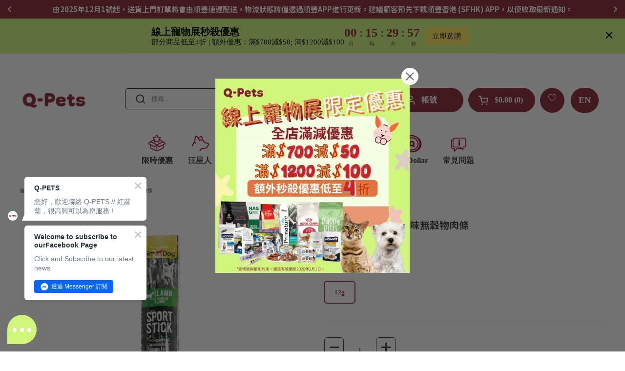

--- FILE ---
content_type: text/css
request_url: https://www.q-pets.com/cdn/shop/t/109/assets/section-footer.css?v=141081193373352642081756864082
body_size: -12
content:
/** Shopify CDN: Minification failed

Line 84:0 Unexpected "}"
Line 159:3 Expected "}" to go with "{"

**/
/*
 *  1.0. Mixins
*/
.main-footer {
  margin-top: var(--container-vertical-space)!important; /*temp fix*/;
  border-top: 1px solid var(--color-borders-footer);
  background: var(--color-background-footer);
  color: var(--color-text-footer);
}
.main-footer a {
  color: var(--color-text-footer);
  transition: all 100ms linear;
  text-decoration: none;
}
.no-touchevents .main-footer a:hover {
  color: var(--color-accent-footer);
}
.main-footer .social-icons svg * {
  fill: var(--color-text-footer);
  transition: all 100ms linear;
}
.no-touchevents .main-footer .social-icons a:hover svg * {
  fill: var(--color-accent-footer);
}
.main-footer .localization-form__item-text {
  color: var(--color-text-footer);
}
.main-footer .localization-form__item-symbol svg path {
  fill: var(--color-text-footer);
}
.main-footer .footer-item__menu span {
  display: block;
  margin-bottom: 0.3125rem;
}

.shop-login-button {
  display: block;
}

.footer-bottom > div {
  display: flex;
  justify-content: space-between;
}

@media screen and (max-width: 767px) {
  
  .footer-item {
    display: none;
    display: block;
    margin: auto;
  }

  /* .footer-item__menu{
    display: block;
  } */

  .footer-item__title {
    text-align: center;
    font-weight: bold;

  }
 
  .footer-bottom > div {
    flex-direction: column;
  }
  .footer-bottom > div .localization-form {
    margin-inline-start: -0.9375rem;
    margin-top: 0.625rem;
  }
}
  .footer-bottom > div {
    flex-direction: column;
  }
  .footer-bottom > div .localization-form {
    margin-inline-start: -0.9375rem;
    margin-top: 0.625rem;
  }
}
.footer-top + .footer-bottom {
  border-top: 1px solid var(--color-borders-footer);
}

.footer-item__icons {
  display: flex;
  flex-wrap: wrap;
  gap: 0.3125rem;
}

.footer-item__newsletter input {
  padding-inline-end: 2.5rem;
}
.footer-item__newsletter button[type=submit] {
  top: var(--gutter-small);
  position: absolute;
  width: 50px;
  height: calc(100% - var(--gutter-small));
  padding-top: 9px;
}
html[dir=rtl] .footer-item__newsletter button[type=submit] {
  left: 0;
}
html[dir=ltr] .footer-item__newsletter button[type=submit] {
  right: 0;
}
.no-touchevents .footer-item__newsletter button[type=submit]:hover svg {
  opacity: 1;
}
.footer-item__newsletter button[type=submit] svg {
  width: 65%;
  height: 65%;
  opacity: 0.66;
  transition: all 100ms linear;
}
.footer-item__newsletter button[type=submit] svg path {
  stroke: var(--color-text-footer);
}

 @media (max-width: 767px) {
  .hide-content {
    display:none;
  }

  .arrow {
  border: solid white;
  border-width: 0 3px 3px 0;
  display: inline-block;
  padding: 3px;  
  }

  .down {
  transform: rotate(45deg);
  -webkit-transform: rotate(45deg);
  margin-left: 10px;
  margin-bottom: 3px
  }

  .footer-item__title {
    font-size: 18px;
  }

  .footer-item__menu {
    text-align: center;
    font-size: 13px;
  }

  .footer-item__content {
    text-align: center;
  }

  .social-icons {
     display: block;
    margin: auto;
  }

--- FILE ---
content_type: text/css
request_url: https://www.q-pets.com/cdn/shop/t/109/assets/component-reorder.css?v=96966101232117584381756864061
body_size: -397
content:
.reorder-td{display:none!important}.reorder-td .reorder-button{padding-left:10px;padding-right:10px}.mobile-cta .reorder-button{margin-top:10px}.reorder-container .modal-content{padding-left:0;padding-right:0}.reorder-container .order-item-list .order-item{display:flex;margin-bottom:20px}.reorder-container .order-item-list .order-item-image{width:20%;max-width:120px}.reorder-container .order-item-list .order-item-image img{width:100%;border:1px solid lightgray}.reorder-container .order-item-list .order-item-name{width:40%;font-weight:700;margin:0 10px;display:flex;align-items:unset;justify-content:center;flex-flow:column}.reorder-container .order-item-list .order-item-oos{display:block;color:red}.reorder-container .order-item-list .order-item-plan{font-weight:500}.reorder-container .order-item-list .order-item-qty{width:40%;margin:0 10px;display:flex;align-items:center;justify-content:center}.reorder-container .order-item-list .qty-input{max-width:50px}.reorder-container .order-item-list .order-item-total{width:10%;font-weight:700;margin:0 10px;display:none;align-items:center;justify-content:end}.reorder-buttons .checkout-btn{width:100%;padding-left:50px;padding-right:50px}@media screen and (min-width: 768px){.reorder-td{display:block!important}.mobile-item-total{display:none}.reorder-container .order-item-list .order-item-total{display:flex}.reorder-container .order-item-list .order-item-name{width:50%}.reorder-container .order-item-list .order-item-qty{width:20%}.reorder-buttons .checkout-btn{width:auto}}
/*# sourceMappingURL=/cdn/shop/t/109/assets/component-reorder.css.map?v=96966101232117584381756864061 */


--- FILE ---
content_type: text/css
request_url: https://www.q-pets.com/cdn/shop/t/109/assets/component-mobile-navigation.css?v=182195822195741508421756864052
body_size: 164
content:
mobile-navigation{display:block}mobile-navigation .site-nav{padding:0}mobile-navigation .site-nav nav{transition:transform .3s ease-in-out}mobile-navigation .site-nav ul a:not(.button){width:100%;padding:.625rem var(--sidebar-gutter);border-bottom:1px solid var(--color-borders-main);display:flex;justify-content:space-between}mobile-navigation .site-nav .submenu,mobile-navigation .site-nav .babymenu{width:100%;position:absolute;top:0;transition:transform .3s ease-in-out;display:none}html[dir=rtl] mobile-navigation .site-nav .submenu,html[dir=rtl] mobile-navigation .site-nav .babymenu{right:0}html[dir=ltr] mobile-navigation .site-nav .submenu,html[dir=ltr] mobile-navigation .site-nav .babymenu{left:0}mobile-navigation .site-nav .submenu{transform:translate(100%)}mobile-navigation .site-nav .babymenu{transform:translate(100%)}mobile-navigation .site-nav li>a>.icon svg{transform:rotate(-90deg)}mobile-navigation .site-nav li>a>.icon path{stroke:none}mobile-navigation .site-nav .has-promotion{padding:var(--sidebar-gutter)}mobile-navigation .site-nav .text-animation--underline-in-header{padding-bottom:0;background:none}mobile-navigation .site-nav .submenu-back{cursor:pointer;background:var(--color-third-background-main)}mobile-navigation .site-nav .submenu-back a{justify-content:flex-start!important}mobile-navigation .site-nav .submenu-back .icon{margin-inline-start:-.125rem;margin-inline-end:.625rem}mobile-navigation .site-nav .submenu-back .icon svg{position:relative;top:-.0625rem;transform:rotate(90deg)}mobile-navigation .site-nav .button__icon svg *{fill:none}mobile-navigation .menu-link svg{margin-inline-end:.75rem}mobile-navigation .menu-link svg path{stroke:var(--color-text-main)}mobile-navigation.opened-first-submenu nav{transform:translate(-100%)}mobile-navigation.opened-second-submenu nav{transform:translate(-200%)}mobile-navigation.opened-first-submenu .site-nav,mobile-navigation.opened-first-submenu .site-nav-container,mobile-navigation.opened-second-submenu .site-nav,mobile-navigation.opened-second-submenu .site-nav-container{height:0}mobile-navigation.opened-first-submenu .link-list,mobile-navigation.opened-second-submenu .link-list{animation:hide-menu 10ms linear .3s forwards}mobile-navigation li.has-submenu.opened .submenu{display:block}mobile-navigation li.has-babymenu.opened .babymenu{display:block}mobile-navigation .header-actions{background-color:var(--color-third-background-main);border-bottom:1px solid var(--color-borders-main);margin:0!important;width:100%;padding:1.25rem calc(var(--sidebar-gutter) / 2) 0;justify-content:space-between;display:flex!important}mobile-navigation .header-actions>*{display:inline-flex;margin:0 calc(var(--sidebar-gutter) / 2) 1.25rem;flex:initial}mobile-navigation .header-actions .header-info-block{height:auto}mobile-navigation .header-actions .header-info-block__image{margin-inline-end:.625rem}mobile-navigation .header-actions .header-info-block__image svg,mobile-navigation .header-actions .header-info-block__image img{width:1.75rem!important;height:1.75rem!important}mobile-navigation .header-actions .header-info-block__title{font-size:calc(14px / 16 * var(--base-body-size) + 0px);font-weight:var(--font-weight-body-bold)}mobile-navigation .header-actions .header-info-block__text .icon{margin-inline-start:.3125rem;transform:scale(.9)}@keyframes hide-menu{0%{height:auto;overflow:visible}to{height:0;overflow:hidden}}
/*# sourceMappingURL=/cdn/shop/t/109/assets/component-mobile-navigation.css.map?v=182195822195741508421756864052 */


--- FILE ---
content_type: application/javascript
request_url: https://cdn-app.sealsubscriptions.com/shopify/public/js/seal-ac-module.js?v4&shop=qpets-store-online.myshopify.com&1769761625
body_size: 46667
content:


// Seal auto-charge app
var SealAC = (function(
	$,
	$_,
	GlobalUtility,
	GlobalTranslator,
	GlobalView,
	GlobalFormSelectors,
	GlobalRequirements,
	SealGlobal,
	ClientSpecifics,
	autoInjectWidgets,
	canShowWidgets,
	settings
) {
	
	var sellingPlanGroups 		= [{"options":[{"name":"\u8acb\u9078\u64c7\u6d3e\u9001\u9031\u671f\uff08\u7e8c\u8a02\u4e94\u6b21\u4e4b\u5f8c\u81ea\u52d5\u53d6\u6d88)"}],"name":"\u5faa\u74b0\u8a02\u8cfc\uff1a\u5faa\u74b0\u8a02\u55ae\u53ef\u4eab\u53d778\u6298\u512a\u60e0\u3002\u5faa\u74b0\u8a02\u55ae\u6bcf\u9031\u671f\u81ea\u52d5\u6263\u5e33\u3002","selling_plans":[{"id":"8600453431","name":"2\u9031\u8a02\u95b1","options":[{"value":"\u5169\u9031\u4e00\u6b21"}],"price_adjustments":[{"value_type":"percentage","value":"22"}],"prePaidMultiplier":1,"description":"\u6bcf\u5169\u661f\u671f\u9001\u8ca8\u4e00\u6b21","has_free_trial":0,"free_trial_interval":"","free_trial_interval_count":0},{"id":"9572876599","name":"6\u9031\u8a02\u95b1","options":[{"value":"\u516d\u9031\u4e00\u6b21"}],"price_adjustments":[{"value_type":"percentage","value":"22"}],"prePaidMultiplier":1,"description":"\u6bcf\u516d\u661f\u671f\u9001\u8ca8\u4e00\u6b21","has_free_trial":0,"free_trial_interval":"","free_trial_interval_count":0},{"id":"8753545527","name":"\u500b\u6708\u8a02\u95b1","options":[{"value":"\u4e00\u500b\u6708\u4e00\u6b21"}],"price_adjustments":[{"value_type":"percentage","value":"22"}],"prePaidMultiplier":1,"description":"\u6bcf\u4e00\u500b\u6708\u9001\u8ca8\u4e00\u6b21","has_free_trial":0,"free_trial_interval":"","free_trial_interval_count":0},{"id":"8753578295","name":"\u5169\u500b\u6708\u8a02\u95b1","options":[{"value":"\u5169\u500b\u6708\u4e00\u6b21"}],"price_adjustments":[{"value_type":"percentage","value":"22"}],"prePaidMultiplier":1,"description":"\u6bcf\u5169\u500b\u6708\u9001\u8ca8\u4e00\u6b21","has_free_trial":0,"free_trial_interval":"","free_trial_interval_count":0},{"id":"9572843831","name":"\u4e09\u500b\u6708\u8a02\u95b1","options":[{"value":"\u4e09\u500b\u6708\u4e00\u6b21"}],"price_adjustments":[{"value_type":"percentage","value":"22"}],"prePaidMultiplier":1,"description":"\u6bcf\u4e09\u500b\u6708\u9001\u8ca8\u4e00\u6b21","has_free_trial":0,"free_trial_interval":"","free_trial_interval_count":0}],"product_variants":[{"product_id":"9107900530999","variant_id":false,"handle":"era-salmon-and-herring-natural-food-small-adult-dogs-for","subscription_only":0},{"product_id":"9107900596535","variant_id":false,"handle":"era-chicken-and-turkey-natural-food-small-adult-dogs-for","subscription_only":0},{"product_id":"9796000317751","variant_id":false,"handle":"era-fresh-chicken-turkey-grain-free-kitten","subscription_only":0},{"product_id":"9796000252215","variant_id":false,"handle":"era-fresh-chicken-turkey-grain-free-adult-cat","subscription_only":0},{"product_id":"9579326996791","variant_id":false,"handle":"era-salmon-turkey-grain-free-adult-cat-food","subscription_only":0},{"product_id":"9599550259511","variant_id":false,"handle":"era-salmon-herring-medium-and-large-adult-dog-food","subscription_only":0},{"product_id":"9579327226167","variant_id":false,"handle":"era-salmon-herring-small-adult-dog-food","subscription_only":0},{"product_id":"9579327127863","variant_id":false,"handle":"era-salmon-duck-grain-free-adult-cat-food","subscription_only":0},{"product_id":"9579327357239","variant_id":false,"handle":"era-salmon-venison-grain-free-medium-and-large-adult-dog-food","subscription_only":0},{"product_id":"9309216899383","variant_id":false,"handle":"era-salmon-venison-grain-free-miniature-adult-dog-food","subscription_only":0},{"product_id":"9579327062327","variant_id":false,"handle":"era-fresh-chicken-turkey-grain-free-kitten-food","subscription_only":0},{"product_id":"9579326964023","variant_id":false,"handle":"era-fresh-chicken-turkey-grain-free-adult-cat-food","subscription_only":0},{"product_id":"9579327390007","variant_id":false,"handle":"era-chicken-turkey-medium-and-large-puppy-food","subscription_only":0},{"product_id":"9599550325047","variant_id":false,"handle":"era-chicken-turkey-large-puppy-food","subscription_only":0},{"product_id":"9309216866615","variant_id":false,"handle":"era-chicken-turkey-small-young-dog-food","subscription_only":0},{"product_id":"9599550292279","variant_id":false,"handle":"era-chicken-pheasant-medium-and-large-adult-dog-food","subscription_only":0},{"product_id":"9579369464119","variant_id":false,"handle":"era-chicken-pheasant-small-adult-dog-dry-food","subscription_only":0},{"product_id":"9309238329655","variant_id":false,"handle":"era-duck-lamb-medium-large-adult-dog-food","subscription_only":0},{"product_id":"9579369496887","variant_id":false,"handle":"era-duck-and-mutton-small-adult-dog-dry-food","subscription_only":0},{"product_id":"9107944046903","variant_id":false,"handle":"sunday-pets-mild-baked-grain-free-puppy-lamb-food","subscription_only":0},{"product_id":"9170414141751","variant_id":false,"handle":"sunday-pets-mildly-baked-grain-free-adult-food-salmon-dog","subscription_only":0},{"product_id":"9107944079671","variant_id":false,"handle":"sunday-pets-mild-baked-grain-free-adult-food-lamb-dog","subscription_only":0},{"product_id":"9107944145207","variant_id":false,"handle":"sunday-pets-mildly-baked-grain-free-adult-food-cod-dog","subscription_only":0},{"product_id":"9107944210743","variant_id":false,"handle":"sunday-pets-mild-baked-grain-free-adult-food-cod-cat","subscription_only":0},{"product_id":"9107944276279","variant_id":false,"handle":"sunday-pets-mild-roasted-grain-free-aged-food-lamb-dog","subscription_only":0},{"product_id":"9107944341815","variant_id":false,"handle":"sunday-pets-mutton-freeze-dried-dog-food-puppies-and-adult-dogs-for","subscription_only":0},{"product_id":"9107944374583","variant_id":false,"handle":"sunday-pets-lamb-freeze-dried-cat-food-kittens-and-adult-cats-for","subscription_only":0},{"product_id":"9796009558327","variant_id":false,"handle":"sunday-pets-mild-roast-grain-free-adult-dog-foodbeef","subscription_only":0},{"product_id":"9796009623863","variant_id":false,"handle":"sunday-pets-sunday-pets-gentle-baking-grain-free-adult-cat-foodbeef","subscription_only":0},{"product_id":"9796009394487","variant_id":false,"handle":"sunday-pets-freeze-dried-beef-dog-foodpuppy-and-adult-dog","subscription_only":0},{"product_id":"9796009328951","variant_id":false,"handle":"sunday-pets-beef-freeze-dried-cat-foodkittens-and-adult-cats","subscription_only":0},{"product_id":"9107900662071","variant_id":false,"handle":"1-choice-chicken-health-formula-2-12-month-old-kittens","subscription_only":0},{"product_id":"9767953006903","variant_id":false,"handle":"1-choice-2-12-months-kittens-chicken-healthy-formula-12lb","subscription_only":0},{"product_id":"8991280824631","variant_id":false,"handle":"1-choice-2-12-months-kittens-chicken-healthy-formula-food-12lb","subscription_only":0},{"product_id":"9107900793143","variant_id":false,"handle":"1-choice-chicken-formula-food-for-medium-large-puppies","subscription_only":0},{"product_id":"9107024675127","variant_id":false,"handle":"1-choice-chicken-formula-food-medium-large-adult-dogs","subscription_only":0},{"product_id":"9107901022519","variant_id":false,"handle":"1-choice-chicken-formula-food-medium-large-senior-dogs","subscription_only":0},{"product_id":"8991279022391","variant_id":false,"handle":"first-choice-hypoallergenic-adult-duck","subscription_only":0},{"product_id":"9107901153591","variant_id":false,"handle":"1-choice-hypoallergenic-grain-free-duck-meat-dog-food-adult","subscription_only":0},{"product_id":"9767938687287","variant_id":false,"handle":"first-choice-hypoallergenic-adult-duck-11kg","subscription_only":0},{"product_id":"9170422333751","variant_id":false,"handle":"first-choice-adult-indoor-chicken-12lb","subscription_only":0},{"product_id":"9767937671479","variant_id":false,"handle":"first-choice-adult-indoor-chicken-10kg","subscription_only":0},{"product_id":"9767952089399","variant_id":false,"handle":"first-choice-adult-indoor-chicken-food-12lb","subscription_only":0},{"product_id":"9107901317431","variant_id":false,"handle":"first-choice-small-puppy-chicken-formula-food","subscription_only":0},{"product_id":"9723883159863","variant_id":false,"handle":"first-choice-small-puppy-chicken-formula","subscription_only":0},{"product_id":"9767937933623","variant_id":false,"handle":"first-choice-small-puppy-chicken-formula-food-5kg","subscription_only":0},{"product_id":"9107024707895","variant_id":false,"handle":"first-choice-chicken-formula-food-for-small-dogs-adult","subscription_only":0},{"product_id":"9767938294071","variant_id":false,"handle":"first-choice-chicken-formula-food-for-small-dogs-adult-5kg","subscription_only":0},{"product_id":"9107024773431","variant_id":false,"handle":"first-choice-low-fat-chicken-adult-dog-small-dogs-food","subscription_only":0},{"product_id":"9767938228535","variant_id":false,"handle":"first-choice-low-fat-chicken-adult-dog-small-dogs-food-4-5kg","subscription_only":0},{"product_id":"8991278793015","variant_id":false,"handle":"first-choice-small-senior-dog-chicken-formula-food","subscription_only":0},{"product_id":"9107901448503","variant_id":false,"handle":"first-choice-chicken-formula-food-for-small-dogs-senior","subscription_only":0},{"product_id":"8991280496951","variant_id":false,"handle":"first-choice-pickled-adult-cat-hairless-chicken-formula","subscription_only":0},{"product_id":"9107901677879","variant_id":false,"handle":"1-choice-picky-adult-cat-hair-removal-formula-food-chicken","subscription_only":0},{"product_id":"9107024904503","variant_id":false,"handle":"first-choice-anti-urinary-chicken-formula-adult-cats-fussy-1-8kg","subscription_only":0},{"product_id":"9767952580919","variant_id":false,"handle":"first-choice-anti-urinary-chicken-formula-adult-cats-food-1-8kg","subscription_only":0},{"product_id":"9107901710647","variant_id":false,"handle":"1-choice-grain-free-hypoallergenic-salmon-adult-food-dog","subscription_only":0},{"product_id":"9767938162999","variant_id":false,"handle":"1-choice-grain-free-neutered-chicken-recipe-adult-cats-5kg","subscription_only":0},{"product_id":"9767952515383","variant_id":false,"handle":"1-choice-grain-free-neutered-chicken-recipe-adult-cat-food-2-4kg","subscription_only":0},{"product_id":"9767952023863","variant_id":false,"handle":"first-choice-ideal-growth-fish-formula-kitten-dry-food-4-54kg","subscription_only":0},{"product_id":"9107902038327","variant_id":false,"handle":"first-choice-neutered-chicken-formula-dog-food","subscription_only":0},{"product_id":"8991278891319","variant_id":false,"handle":"1-choice-mutton-fish-brown-rice-adult-dog-food","subscription_only":0},{"product_id":"9107902103863","variant_id":false,"handle":"first-choice-lamb-fish-and-brown-rice-dog-food-adult","subscription_only":0},{"product_id":"9280423657783","variant_id":false,"handle":"1stchoice-mutton-fish-brown-rice-and-hairy-mini-adult-dog-food","subscription_only":0},{"product_id":"9767937474871","variant_id":false,"handle":"1stchoice-mutton-fish-brown-rice-and-hairy-mini-adult-dog-food-5kg","subscription_only":0},{"product_id":"9107902398775","variant_id":false,"handle":"1-choice-mutton-fish-brown-rice-coated-senior-dog-food","subscription_only":0},{"product_id":"9723884241207","variant_id":false,"handle":"mutton-fish-brown-rice-american-hair-senior-dog-food","subscription_only":0},{"product_id":"9107902529847","variant_id":false,"handle":"1-choice-mutton-fish-beauty-hair-skin-puppy-food-care","subscription_only":0},{"product_id":"8991280234807","variant_id":false,"handle":"1-choice-hair-care-adult-cat-removal-salmon-formula-12lb","subscription_only":0},{"product_id":"9767953137975","variant_id":false,"handle":"1-choice-hair-care-adult-cat-removal-salmon-formula-food-12lb","subscription_only":0},{"product_id":"9549247676727","variant_id":false,"handle":"pronature-life-moov-all-life-stages-breeds-deboned-chicken","subscription_only":0},{"product_id":"9725231661367","variant_id":false,"handle":"pronature-life-chill-boneless-turkey-whole-cat-food","subscription_only":0},{"product_id":"8991282626871","variant_id":false,"handle":"pronature-life-chill-turkey-whole-dog-herbal-health-formula","subscription_only":0},{"product_id":"8991282430263","variant_id":false,"handle":"pronature-life-fit-chicken-whole-dog-herbal-health-formula-11-3kg","subscription_only":0},{"product_id":"9767963918647","variant_id":false,"handle":"pronature-life-fit-chicken-whole-herbal-formula-dog-food-11-3kg","subscription_only":0},{"product_id":"8991282823479","variant_id":false,"handle":"pronature-life-fit-chicken-whole-cat-herbal-health-formula","subscription_only":0},{"product_id":"9107937198391","variant_id":false,"handle":"pronature-holistic-salmon-whole-dog-herbal-formula","subscription_only":0},{"product_id":"8991282889015","variant_id":false,"handle":"pronature-life-infinti-salmon-whole-cat-herbal-health-formula","subscription_only":0},{"product_id":"8991282528567","variant_id":false,"handle":"pronature-life-infinti-salmon-whole-dog-herbal-formula","subscription_only":0},{"product_id":"9107029524791","variant_id":false,"handle":"pronature-life-salmon-whole-cat-herbal-formula","subscription_only":0},{"product_id":"9107937296695","variant_id":false,"handle":"pronature-life-turkey-whole-dog-herbal-health-formula","subscription_only":0},{"product_id":"9107937394999","variant_id":false,"handle":"pronature-life-chicken-whole-cat-herbal-health-formula","subscription_only":0},{"product_id":"9107936706871","variant_id":false,"handle":"pronature-original-chicken-oatmeal-herbal-recipe-for-puppies","subscription_only":0},{"product_id":"8991283675447","variant_id":false,"handle":"pronature-original-cat-kitten-chicken-recipe","subscription_only":0},{"product_id":"8991283413303","variant_id":false,"handle":"pronature-original-dog-adult-lamb-with-peas-and-barley-recipe-all-breeds","subscription_only":0},{"product_id":"9107937460535","variant_id":false,"handle":"pronature-original-hypoallergenic-lamb-and-pea-herbal-for-adult-dogs-formula","subscription_only":0},{"product_id":"8991283183927","variant_id":false,"handle":"pronature-original-dog-adult-chicken-with-oatmeal-recipe-all-breeds","subscription_only":0},{"product_id":"9107936772407","variant_id":false,"handle":"pronature-original-chicken-oats-herbal-recipe-for-dogs-adult","subscription_only":0},{"product_id":"8991283872055","variant_id":false,"handle":"pronature-original-cat-adult-chicken-with-lamb-recipe-5kg","subscription_only":0},{"product_id":"9767952646455","variant_id":false,"handle":"pronature-original-cat-adult-chicken-with-lamb-food-5kg","subscription_only":0},{"product_id":"8991283773751","variant_id":false,"handle":"pronature-original-cat-adult-chicken-recipe-5kg","subscription_only":0},{"product_id":"9767952744759","variant_id":false,"handle":"pronature-original-cat-adult-chicken-food-5kg","subscription_only":0},{"product_id":"9767953072439","variant_id":false,"handle":"1-choice-senior-cat-joint-health-hair-ball-chicken-formula-food-12lb","subscription_only":0},{"product_id":"8991280726327","variant_id":false,"handle":"1-choice-senior-cat-joint-health-hair-ball-chicken-formula-12lb","subscription_only":0},{"product_id":"9107902595383","variant_id":false,"handle":"1-choice-hair-beauty-skincare-cat-removal-ball-salmon-formula-food-adult","subscription_only":0},{"product_id":"8991279317303","variant_id":false,"handle":"first-choice-oral-care-chicken-formula-cat-food","subscription_only":0},{"product_id":"9988829053239","variant_id":false,"handle":"1st-choice-weight-control-neutered-spayed-chicken-3n-hb-ctrl-6lb","subscription_only":0},{"product_id":"10187397136695","variant_id":false,"handle":"pronature-dog-food-puppy-all-breeds-chicken-recipe-4kg","subscription_only":0},{"product_id":"10187396940087","variant_id":false,"handle":"pronature-kitten-food-chicken-recipe-2kg","subscription_only":0},{"product_id":"10187397234999","variant_id":false,"handle":"pronature-dog-food-adult-all-breeds-recipe-with-lamb-11-3kg","subscription_only":0},{"product_id":"10187397202231","variant_id":false,"handle":"pronature-dog-food-adult-all-breeds-recipe-with-lamb-4kg","subscription_only":0},{"product_id":"10187397169463","variant_id":false,"handle":"pronature-dog-food-adult-all-breeds-chicken-recipe-4kg","subscription_only":0},{"product_id":"10187397038391","variant_id":false,"handle":"pronature-cat-food-adult-chicken-recipe-with-lamb-2kg","subscription_only":0},{"product_id":"10187397103927","variant_id":false,"handle":"pronature-cat-food-adult-chicken-recipe-with-lamb-5kg","subscription_only":0},{"product_id":"10187396972855","variant_id":false,"handle":"pronature-cat-food-adult-chicken-recipe-2kg","subscription_only":0},{"product_id":"10187397005623","variant_id":false,"handle":"pronature-cat-food-adult-chicken-recipe-5kg","subscription_only":0},{"product_id":"10187397267767","variant_id":false,"handle":"pronature-dog-food-senior-all-breeds-chicken-recipe-11-3kg","subscription_only":0}],"product_target_type":"specific_products"},{"options":[{"name":"\u8acb\u9078\u64c7\u6d3e\u9001\u9031\u671f\uff08\u7e8c\u8a02\u4e94\u6b21\u4e4b\u5f8c\u81ea\u52d5\u53d6\u6d88)"}],"name":"\u5faa\u74b0\u8a02\u8cfc\uff1a\u6bcf\u5f35\u5faa\u74b0\u8a02\u55ae\u53ef\u4eab\u53d79\u6298\u512a\u60e0\u3002\u5faa\u74b0\u8a02\u55ae\u6bcf\u9031\u671f\u81ea\u52d5\u6263\u5e33\u3002","selling_plans":[{"id":"8865120567","name":"2\u9031\u8a02\u95b1","options":[{"value":"\u5169\u9031\u4e00\u6b21"}],"price_adjustments":[{"value_type":"percentage","value":"10"}],"prePaidMultiplier":1,"description":"\u6bcf\u5169\u661f\u671f\u9001\u8ca8\u4e00\u6b21","has_free_trial":0,"free_trial_interval":"","free_trial_interval_count":0},{"id":"8865153335","name":"\u500b\u6708\u8a02\u95b1","options":[{"value":"\u4e00\u500b\u6708\u4e00\u6b21"}],"price_adjustments":[{"value_type":"percentage","value":"10"}],"prePaidMultiplier":1,"description":"\u6bcf\u4e00\u500b\u6708\u9001\u8ca8\u4e00\u6b21","has_free_trial":0,"free_trial_interval":"","free_trial_interval_count":0},{"id":"8988164407","name":"6\u9031\u8a02\u95b1","options":[{"value":"\u516d\u9031\u4e00\u6b21"}],"price_adjustments":[{"value_type":"percentage","value":"10"}],"prePaidMultiplier":1,"description":"\u6bcf\u516d\u500b\u661f\u671f\u9001\u8ca8\u4e00\u6b21","has_free_trial":0,"free_trial_interval":"","free_trial_interval_count":0},{"id":"8865186103","name":"\u5169\u500b\u6708\u8a02\u95b1","options":[{"value":"\u5169\u500b\u6708\u4e00\u6b21"}],"price_adjustments":[{"value_type":"percentage","value":"10"}],"prePaidMultiplier":1,"description":"\u6bcf\u5169\u500b\u6708\u9001\u8ca8\u4e00\u6b21","has_free_trial":0,"free_trial_interval":"","free_trial_interval_count":0},{"id":"8988197175","name":"\u4e09\u500b\u6708\u8a02\u95b1","options":[{"value":"\u4e09\u500b\u6708\u4e00\u6b21"}],"price_adjustments":[{"value_type":"percentage","value":"10"}],"prePaidMultiplier":1,"description":"\u6bcf\u4e09\u500b\u6708\u9001\u8ca8\u4e00\u6b21","has_free_trial":0,"free_trial_interval":"","free_trial_interval_count":0},{"id":"8988229943","name":"\u56db\u500b\u6708\u8a02\u95b1","options":[{"value":"\u56db\u500b\u6708\u4e00\u6b21"}],"price_adjustments":[{"value_type":"percentage","value":"10"}],"prePaidMultiplier":1,"description":"\u6bcf\u56db\u500b\u6708\u9001\u8ca8\u4e00\u6b21","has_free_trial":0,"free_trial_interval":"","free_trial_interval_count":0}],"product_variants":[{"product_id":"9107932414263","variant_id":false,"handle":"oven-baked-breed-fish-formula-adult-dog-food","subscription_only":0},{"product_id":"9107028246839","variant_id":"47770611908919","handle":"oven-baked-north-american-boneless-free-range-formula-adult-dog-food-chicken","subscription_only":0},{"product_id":"9107932479799","variant_id":false,"handle":"oven-baked-boneless-free-range-chicken-and-\u91cd\u91cf-loss-food-for-senior-cats-fish","subscription_only":0},{"product_id":"9107028607287","variant_id":"47770612498743","handle":"oven-baked-atlantic-salmon-formula-adult-cat-food","subscription_only":0},{"product_id":"9107028738359","variant_id":"47770612695351","handle":"oven-baked-kitten-food-chicken-and-fish-formula","subscription_only":0},{"product_id":"9107932512567","variant_id":false,"handle":"oven-baked-puppy-food-formula-details","subscription_only":0},{"product_id":"8991293407543","variant_id":false,"handle":"oven-baked-boneless-chicken-plus-fish-diet-food-for-senior-cats","subscription_only":0},{"product_id":"8991293604151","variant_id":false,"handle":"oven-baked-senior-dog-and-diet-food-chicken-plus-fish","subscription_only":0}],"product_target_type":"specific_products"},{"options":[{"name":"\u8acb\u9078\u64c7\u6d3e\u9001\u9031\u671f\uff08\u7e8c\u8a02\u4e94\u6b21\u4e4b\u5f8c\u81ea\u52d5\u53d6\u6d88)"}],"name":"\u5faa\u74b0\u8a02\u8cfc\uff1a\u6bcf\u5f35\u5faa\u74b0\u8a02\u55ae\u53ef\u4eab\u53d795\u6298\u512a\u60e0\u3002\u5faa\u74b0\u8a02\u55ae\u6bcf\u9031\u671f\u81ea\u52d5\u6263\u5e33\u3002","selling_plans":[{"id":"9289236791","name":"2\u9031\u8a02\u95b1","options":[{"value":"\u5169\u9031\u4e00\u6b21"}],"price_adjustments":[{"value_type":"percentage","value":"5"}],"prePaidMultiplier":1,"description":"\u6bcf\u5169\u661f\u671f\u9001\u8ca8\u4e00\u6b21","has_free_trial":0,"free_trial_interval":"","free_trial_interval_count":0},{"id":"9289269559","name":"\u500b\u6708\u8a02\u95b1","options":[{"value":"\u4e00\u500b\u6708\u4e00\u6b21"}],"price_adjustments":[{"value_type":"percentage","value":"5"}],"prePaidMultiplier":1,"description":"\u6bcf\u4e00\u500b\u6708\u9001\u8ca8\u4e00\u6b21","has_free_trial":0,"free_trial_interval":"","free_trial_interval_count":0},{"id":"9289302327","name":"\u5169\u500b\u6708\u8a02\u95b1","options":[{"value":"\u5169\u500b\u6708\u4e00\u6b21"}],"price_adjustments":[{"value_type":"percentage","value":"5"}],"prePaidMultiplier":1,"description":"\u6bcf\u5169\u500b\u6708\u9001\u8ca8\u4e00\u6b21","has_free_trial":0,"free_trial_interval":"","free_trial_interval_count":0},{"id":"11084071223","name":"\u4e09\u500b\u6708\u8a02\u95b1","options":[{"value":"\u4e09\u500b\u6708\u4e00\u6b21"}],"price_adjustments":[{"value_type":"percentage","value":"5"}],"prePaidMultiplier":1,"description":"\u6bcf\u4e09\u500b\u6708\u9001\u8ca8\u4e00\u6b21","has_free_trial":0,"free_trial_interval":"","free_trial_interval_count":0}],"product_variants":[{"product_id":"9109601517879","variant_id":false,"handle":"royal-canin-weight-loss-neutered-adult-cat-food","subscription_only":0},{"product_id":"9107030081847","variant_id":false,"handle":"royal-canin-1-4-month-kitten-food","subscription_only":0},{"product_id":"9107938410807","variant_id":false,"handle":"royal-canin-puppy-food-for-ladies-under-months-old-10","subscription_only":0},{"product_id":"9107029950775","variant_id":false,"handle":"royal-canin-small-adult-dog-food-months-8-years-old-10","subscription_only":0},{"product_id":"9107938509111","variant_id":false,"handle":"royal-canin-anti-urethrolithiasis-adult-cats-1-year-old-over","subscription_only":0},{"product_id":"9107030245687","variant_id":false,"handle":"royal-canin-food-for-neutered-cats-over-year-old-1","subscription_only":0},{"product_id":"9107938574647","variant_id":false,"handle":"royal-canin-anti-urinary-tract-adult-cat-over-1-year-old-food","subscription_only":0},{"product_id":"9107938607415","variant_id":false,"handle":"royal-canin-anti-urethrolithiasis-adult-cat-food-1-year-old-over","subscription_only":0},{"product_id":"9107030376759","variant_id":false,"handle":"royal-canin-small-puppy-food-for-2-10-months","subscription_only":0},{"product_id":"9107938672951","variant_id":false,"handle":"royal-canin-4-12-months-kitten-food","subscription_only":0},{"product_id":"9664020513079","variant_id":false,"handle":"royal-canin-5-15-months-large-puppy-food","subscription_only":0},{"product_id":"9107939361079","variant_id":false,"handle":"royal-canin-food-for-large-dogs-over-years-old-10","subscription_only":0},{"product_id":"9664021299511","variant_id":false,"handle":"royal-canin-over-7-years-old-medium-dog-food","subscription_only":0},{"product_id":"9107940081975","variant_id":false,"handle":"royal-canin-old-cat-food-that-removes-poop-smelly","subscription_only":0},{"product_id":"9107938738487","variant_id":false,"handle":"royal-canin-medium-puppy-food","subscription_only":0},{"product_id":"9107938836791","variant_id":false,"handle":"royal-canin-medium-adult-dog-food","subscription_only":0},{"product_id":"9664021561655","variant_id":false,"handle":"royal-canin-pug-adult-dog-formula","subscription_only":0},{"product_id":"9664020611383","variant_id":false,"handle":"royal-canin-cat-digestive-care-adult","subscription_only":0},{"product_id":"9107030507831","variant_id":false,"handle":"royal-canin-calculation-removal-cat-food","subscription_only":0},{"product_id":"9107939000631","variant_id":false,"handle":"royal-canin-schnauzer-adult-dog-food","subscription_only":0},{"product_id":"9664021233975","variant_id":false,"handle":"royal-canin-large-adult-dog-food","subscription_only":0},{"product_id":"9107939033399","variant_id":false,"handle":"royal-canin-indoor-small-adult-dog-food","subscription_only":0},{"product_id":"9664020676919","variant_id":false,"handle":"royal-canin-dog-mini-indoor-adult","subscription_only":0},{"product_id":"9664021168439","variant_id":false,"handle":"royal-canin-indoor-small-senior-dog-food","subscription_only":0},{"product_id":"9107939098935","variant_id":false,"handle":"royal-canin-indoor-adult-cat-food","subscription_only":0},{"product_id":"9664022806839","variant_id":false,"handle":"royal-canin-small-dog-digestive-tract-care-formula","subscription_only":0},{"product_id":"9664022118711","variant_id":false,"handle":"royal-canin-small-and-old-dogs-12-years-old-nutritional-formula","subscription_only":0},{"product_id":"9107939164471","variant_id":false,"handle":"royal-canin-small-old-dog-food","subscription_only":0},{"product_id":"9107030638903","variant_id":false,"handle":"royal-canin-ragdoll-cat-formula-food","subscription_only":0},{"product_id":"9107030802743","variant_id":false,"handle":"royal-canin-powerful-depilatory-ball-cat-food","subscription_only":0},{"product_id":"9107939197239","variant_id":false,"handle":"royal-canin-formula-adult-cats-mouths-enhance-taste-pick","subscription_only":0},{"product_id":"9107939230007","variant_id":false,"handle":"royal-canin-formula-lactating-newborn-dogs-small","subscription_only":0},{"product_id":"9107939328311","variant_id":false,"handle":"royal-canin-squirrel-dog-adult-dog-formula","subscription_only":0},{"product_id":"9664022642999","variant_id":false,"handle":"royal-canin-urinary-tract-care-small-adult-dog-food","subscription_only":0},{"product_id":"9107030966583","variant_id":false,"handle":"royal-canin-persian-adult-cat-food","subscription_only":0},{"product_id":"9664021397815","variant_id":false,"handle":"royal-canin-persian-kitten-formula","subscription_only":0},{"product_id":"9664021856567","variant_id":false,"handle":"royal-canin-sensitive-skin-medium-adult-dog-food","subscription_only":0},{"product_id":"9107939459383","variant_id":false,"handle":"royal-canin-small-adult-dog-food-for-skin-sensitive","subscription_only":0},{"product_id":"9664021201207","variant_id":false,"handle":"royal-canin-yorkshire-terrier-adult-dog-food","subscription_only":0},{"product_id":"9664022937911","variant_id":false,"handle":"royal-canin-special-formula-for-maine-coon-kittens","subscription_only":0},{"product_id":"9664021070135","variant_id":false,"handle":"royal-canin-gastrointestinal-sensitive-small-adult-dog-food","subscription_only":0},{"product_id":"9107031130423","variant_id":false,"handle":"royal-canin-sensitive-gastrointestinal-cat-food","subscription_only":0},{"product_id":"9664022020407","variant_id":false,"handle":"royal-canin-shiba-doll-adult-dog-food","subscription_only":0},{"product_id":"9664022872375","variant_id":false,"handle":"royal-canin-special-formula-for-british-shorthair-kittens","subscription_only":0},{"product_id":"9107939852599","variant_id":false,"handle":"royal-canin-british-shorthair-kitten-formula","subscription_only":0},{"product_id":"9664022053175","variant_id":false,"handle":"royal-canin-shih-tzu-adult-dog-food","subscription_only":0},{"product_id":"9664020152631","variant_id":false,"handle":"royal-canin-leopard-cat-adult-cat-exclusive-formula","subscription_only":0},{"product_id":"9664021463351","variant_id":false,"handle":"royal-canin-poodle-adult-dog-food-formula","subscription_only":0},{"product_id":"9107031261495","variant_id":false,"handle":"royal-canin-noble-lady-adult-dog-food","subscription_only":0},{"product_id":"9664022446391","variant_id":false,"handle":"royal-canin-super-small-8-adult-dog-formula","subscription_only":0},{"product_id":"9664022610231","variant_id":false,"handle":"royal-canin-super-small-puppy-nutrition-formula","subscription_only":0},{"product_id":"9664022511927","variant_id":false,"handle":"royal-canin-super-small-adult-dog-formula","subscription_only":0},{"product_id":"9664022577463","variant_id":false,"handle":"royal-canin-super-small-old-dog-12-years-old-nutritional-formula","subscription_only":0},{"product_id":"9107940049207","variant_id":false,"handle":"royal-canin-super-picky-adult-cat-food","subscription_only":0},{"product_id":"9664021135671","variant_id":false,"handle":"royal-canin-golden-retriever-food","subscription_only":0},{"product_id":"9664022675767","variant_id":false,"handle":"royal-canin-weight-control-small-adult-dog-food","subscription_only":0},{"product_id":"9107940114743","variant_id":false,"handle":"royal-canin-weight-control-formula-cat-food","subscription_only":0},{"product_id":"9107031359799","variant_id":false,"handle":"royal-canin-formula-food-for-senior-cats","subscription_only":0},{"product_id":"8991290163511","variant_id":false,"handle":"royal-canin-10-months-8-years-old-small-adult-dog-food","subscription_only":0},{"product_id":"8991289934135","variant_id":false,"handle":"royal-canin-four-to-twelve-months-kitten-food","subscription_only":0},{"product_id":"8991290392887","variant_id":false,"handle":"royal-canin-seven-years-old-cat-food","subscription_only":0},{"product_id":"8991290032439","variant_id":false,"handle":"royal-canin-indoor-cat-food","subscription_only":0},{"product_id":"8991289803063","variant_id":false,"handle":"royal-canin-adult-cat-food","subscription_only":0},{"product_id":"8991290294583","variant_id":false,"handle":"royal-canin-british-shorthair-adult-cat-food","subscription_only":0},{"product_id":"9107913933111","variant_id":false,"handle":"hills-small-senior-dogs","subscription_only":0},{"product_id":"9107913769271","variant_id":false,"handle":"hills-small-old-dog-young-chicken-rice","subscription_only":0},{"product_id":"9107913802039","variant_id":false,"handle":"hills-small-old-dog-young-chicken-rice-z92010770","subscription_only":0},{"product_id":"9107025527095","variant_id":false,"handle":"hills-kitten-food","subscription_only":0},{"product_id":"9107914293559","variant_id":false,"handle":"hills-standard-grain-dog-food","subscription_only":0},{"product_id":"9107025592631","variant_id":false,"handle":"hills-fine-grain-adult-dog-food","subscription_only":0},{"product_id":"9107025461559","variant_id":false,"handle":"hills-indoor-cat-food","subscription_only":0},{"product_id":"9107914326327","variant_id":false,"handle":"hills-skin-gastrointestinal-sensitive-adult-food-cat","subscription_only":0},{"product_id":"9107914162487","variant_id":false,"handle":"hills-anti-aging-formula-food-cats","subscription_only":0},{"product_id":"9107914522935","variant_id":false,"handle":"hills-old-dog-young-rice-chicken","subscription_only":0},{"product_id":"9107914588471","variant_id":false,"handle":"hills-standard-grain-dog-food-seniors","subscription_only":0},{"product_id":"9107914785079","variant_id":false,"handle":"hills-senior-cat-food","subscription_only":0},{"product_id":"9107025428791","variant_id":false,"handle":"hills-hair-removal-senior-cat-food","subscription_only":0},{"product_id":"8991290818871","variant_id":false,"handle":"hills-standard-grain-adult-dog-food","subscription_only":0},{"product_id":"8991290556727","variant_id":false,"handle":"hills-adult-cat-food-1","subscription_only":0},{"product_id":"8991290687799","variant_id":false,"handle":"hills-senior-senior-fine-grain-dog-food","subscription_only":0},{"product_id":"9107872121143","variant_id":false,"handle":"advance-daily-care-medium-puppy-food","subscription_only":0},{"product_id":"9107872219447","variant_id":false,"handle":"advance-daily-care-large-puppy-food","subscription_only":0},{"product_id":"9107872317751","variant_id":false,"handle":"advance-daily-care-large-adult-dog-food","subscription_only":0},{"product_id":"9107872383287","variant_id":false,"handle":"advance-daily-care-small-puppy-food","subscription_only":0},{"product_id":"9107872416055","variant_id":false,"handle":"advance-daily-care-small-adult-dog-food","subscription_only":0},{"product_id":"9107872055607","variant_id":false,"handle":"advance-daily-care-small-old-dog-food","subscription_only":0},{"product_id":"9107024118071","variant_id":false,"handle":"advance-daily-care-kitten-food","subscription_only":0},{"product_id":"9107872514359","variant_id":false,"handle":"advance-daily-care-neutered-adult-cat-food","subscription_only":0},{"product_id":"9107872579895","variant_id":false,"handle":"advance-daily-care-neutered-old-cat-food","subscription_only":0},{"product_id":"9107872776503","variant_id":false,"handle":"advance-special-sensitive-dog-food-lamb-formula-rice","subscription_only":0},{"product_id":"9107873136951","variant_id":false,"handle":"advance-prescription-dog-food-for-skin-use","subscription_only":0},{"product_id":"9107873530167","variant_id":false,"handle":"advance-prescription-dog-food-grain-free-specific-skin","subscription_only":0},{"product_id":"9107873661239","variant_id":false,"handle":"advance-prescription-dog-wet-food-gastrointestinal","subscription_only":0},{"product_id":"9107873956151","variant_id":false,"handle":"advance-prescription-cat-food-weight-loss","subscription_only":0},{"product_id":"8991271878967","variant_id":"47955405930807","handle":"advance-daily-care-adult-cat-food","subscription_only":0},{"product_id":"9766967705911","variant_id":false,"handle":"advance-daily-care-adult-cat-food-10kg","subscription_only":0},{"product_id":"9280428671287","variant_id":false,"handle":"advance-special-sensitive-adult-cat-food-salmon","subscription_only":0},{"product_id":"8991272141111","variant_id":false,"handle":"advance-prescription-dog-food-for-weight-loss","subscription_only":0},{"product_id":"8991272272183","variant_id":false,"handle":"advance-prescription-cat-food-for-weight-loss","subscription_only":0},{"product_id":"8991272042807","variant_id":false,"handle":"advance-prescription-cat-food-gastrointestinal","subscription_only":0}],"product_target_type":"specific_products"},{"options":[{"name":"\u8acb\u9078\u64c7\u6d3e\u9001\u9031\u671f\uff08\u7e8c\u8a02\u4e94\u6b21\u4e4b\u5f8c\u81ea\u52d5\u53d6\u6d88)"}],"name":"\u5faa\u74b0\u8a02\u8cfc\uff1a\u5faa\u74b0\u8a02\u55ae\u53ef\u4eab\u53d778\u6298\u512a\u60e0\u3002\u5faa\u74b0\u8a02\u55ae\u6bcf\u9031\u671f\u81ea\u52d5\u6263\u5e33\u3002","selling_plans":[{"id":"10282598711","name":"2\u9031\u8a02\u95b1","options":[{"value":"\u5169\u9031\u4e00\u6b21"}],"price_adjustments":[{"value_type":"percentage","value":"22"}],"prePaidMultiplier":1,"description":"\u6bcf\u5169\u661f\u671f\u9001\u8ca8\u4e00\u6b21","has_free_trial":0,"free_trial_interval":"","free_trial_interval_count":0},{"id":"10282631479","name":"6\u9031\u8a02\u95b1","options":[{"value":"\u516d\u9031\u4e00\u6b21"}],"price_adjustments":[{"value_type":"percentage","value":"22"}],"prePaidMultiplier":1,"description":"\u6bcf\u516d\u661f\u671f\u9001\u8ca8\u4e00\u6b21","has_free_trial":0,"free_trial_interval":"","free_trial_interval_count":0},{"id":"10282664247","name":"\u500b\u6708\u8a02\u95b1","options":[{"value":"\u4e00\u500b\u6708\u4e00\u6b21"}],"price_adjustments":[{"value_type":"percentage","value":"22"}],"prePaidMultiplier":1,"description":"\u6bcf\u4e00\u500b\u6708\u9001\u8ca8\u4e00\u6b21","has_free_trial":0,"free_trial_interval":"","free_trial_interval_count":0},{"id":"10282697015","name":"\u5169\u500b\u6708\u8a02\u95b1","options":[{"value":"\u5169\u500b\u6708\u4e00\u6b21"}],"price_adjustments":[{"value_type":"percentage","value":"22"}],"prePaidMultiplier":1,"description":"\u6bcf\u5169\u500b\u6708\u9001\u8ca8\u4e00\u6b21","has_free_trial":0,"free_trial_interval":"","free_trial_interval_count":0},{"id":"10282729783","name":"\u4e09\u500b\u6708\u8a02\u95b1","options":[{"value":"\u4e09\u500b\u6708\u4e00\u6b21"}],"price_adjustments":[{"value_type":"percentage","value":"22"}],"prePaidMultiplier":1,"description":"\u6bcf\u4e09\u500b\u6708\u9001\u8ca8\u4e00\u6b21","has_free_trial":0,"free_trial_interval":"","free_trial_interval_count":0}],"product_variants":[{"product_id":"9107946471735","variant_id":false,"handle":"vetalogica-naturals-grain-free-and-hormone-free-food-for-adult-dogs-chicken","subscription_only":0},{"product_id":"9107031654711","variant_id":false,"handle":"vetalogica-naturals-grain-free-wild-salmon-food-adult-dogs-for-13kg","subscription_only":0},{"product_id":"9767952286007","variant_id":false,"handle":"vetalogica-naturals-grain-free-wild-salmon-food-adult-dog-13kg","subscription_only":0},{"product_id":"9107031785783","variant_id":false,"handle":"vetalogica-naturals-grain-free-wild-kangaroo-meat-food-for-adult-dogs-hypoallergenic-13kg","subscription_only":0},{"product_id":"9767952351543","variant_id":false,"handle":"vetalogica-naturals-grain-free-wild-kangaroo-meat-food-for-adult-dogs-13kg","subscription_only":0},{"product_id":"9107946504503","variant_id":false,"handle":"vetalogica-naturals-grain-free-and-hormone-free-food-for-adult-cats-chicken","subscription_only":0},{"product_id":"9107946537271","variant_id":false,"handle":"vetalogica-naturals-grain-free-wild-salmon-food-adult-cats-for","subscription_only":0},{"product_id":"9107946570039","variant_id":false,"handle":"vetalogica-naturals-grain-free-wild-kangaroo-meat-food-for-adult-cats-hypoallergenic","subscription_only":0},{"product_id":"9280442466615","variant_id":false,"handle":"vetalogicanaturals-grain-free-and-hormone-free-chicken-food-for-adult-dogs","subscription_only":0}],"product_target_type":"specific_products"}];
	var allSubscriptionProducts = {"s9107900530999":{"product_id":"9107900530999","variant_id":false,"handle":"era-salmon-and-herring-natural-food-small-adult-dogs-for","subscription_only":0,"variants":[{"variant_id":"47773307732279","price":"236.00","compare_at_price":"236.00","sku":"CU150118","title":"2kg"}]},"s9107900596535":{"product_id":"9107900596535","variant_id":false,"handle":"era-chicken-and-turkey-natural-food-small-adult-dogs-for","subscription_only":0,"variants":[{"variant_id":"47773307830583","price":"208.00","compare_at_price":"208.00","sku":"CU150071","title":"2kg"}]},"s9796000317751":{"product_id":"9796000317751","variant_id":false,"handle":"era-fresh-chicken-turkey-grain-free-kitten","subscription_only":0,"variants":[{"variant_id":"49548972196151","price":"421.20","compare_at_price":"468.00","sku":"ERA991420","title":"3kg"}]},"s9796000252215":{"product_id":"9796000252215","variant_id":false,"handle":"era-fresh-chicken-turkey-grain-free-adult-cat","subscription_only":0,"variants":[{"variant_id":"49548972163383","price":"421.20","compare_at_price":"468.00","sku":"ERA991390","title":"3kg"}]},"s9579326996791":{"product_id":"9579326996791","variant_id":false,"handle":"era-salmon-turkey-grain-free-adult-cat-food","subscription_only":0,"variants":[{"variant_id":"49009100882231","price":"202.00","compare_at_price":"202.00","sku":"ERA991406","title":"1.25kg"},{"variant_id":"49049867059511","price":"468.00","compare_at_price":"468.00","sku":"ERA991444","title":"3kg"}]},"s9599550259511":{"product_id":"9599550259511","variant_id":false,"handle":"era-salmon-herring-medium-and-large-adult-dog-food","subscription_only":0,"variants":[{"variant_id":"49049925714231","price":"223.20","compare_at_price":"248.00","sku":"ERA150132","title":"2kg"}]},"s9579327226167":{"product_id":"9579327226167","variant_id":false,"handle":"era-salmon-herring-small-adult-dog-food","subscription_only":0,"variants":[{"variant_id":"49009101275447","price":"678.00","compare_at_price":"678.00","sku":"ERA150125","title":"6kg"},{"variant_id":"49049873580343","price":"248.00","compare_at_price":"248.00","sku":"ERA150118","title":"2kg"}]},"s9579327127863":{"product_id":"9579327127863","variant_id":false,"handle":"era-salmon-duck-grain-free-adult-cat-food","subscription_only":0,"variants":[{"variant_id":"49009100980535","price":"202.00","compare_at_price":"202.00","sku":"ERA991482","title":"1.25kg"},{"variant_id":"49049876824375","price":"468.00","compare_at_price":"468.00","sku":"ERA991413","title":"3kg"}]},"s9579327357239":{"product_id":"9579327357239","variant_id":false,"handle":"era-salmon-venison-grain-free-medium-and-large-adult-dog-food","subscription_only":0,"variants":[{"variant_id":"49009101472055","price":"278.00","compare_at_price":"278.00","sku":"ERA409421","title":"2kg"}]},"s9309216899383":{"product_id":"9309216899383","variant_id":false,"handle":"era-salmon-venison-grain-free-miniature-adult-dog-food","subscription_only":0,"variants":[{"variant_id":"48371508740407","price":"278.00","compare_at_price":"278.00","sku":"ERA409414","title":"2kg"}]},"s9579327062327":{"product_id":"9579327062327","variant_id":false,"handle":"era-fresh-chicken-turkey-grain-free-kitten-food","subscription_only":0,"variants":[{"variant_id":"49009100947767","price":"202.00","compare_at_price":"202.00","sku":"ERA991383","title":"1.25kg"}]},"s9579326964023":{"product_id":"9579326964023","variant_id":false,"handle":"era-fresh-chicken-turkey-grain-free-adult-cat-food","subscription_only":0,"variants":[{"variant_id":"49009100849463","price":"202.00","compare_at_price":"202.00","sku":"ERA991475","title":"1.25kg"}]},"s9579327390007":{"product_id":"9579327390007","variant_id":false,"handle":"era-chicken-turkey-medium-and-large-puppy-food","subscription_only":0,"variants":[{"variant_id":"49009101668663","price":"238.00","compare_at_price":"238.00","sku":"ERA150002","title":"2kg"}]},"s9599550325047":{"product_id":"9599550325047","variant_id":false,"handle":"era-chicken-turkey-large-puppy-food","subscription_only":0,"variants":[{"variant_id":"49049925779767","price":"238.00","compare_at_price":"238.00","sku":"ERA149983","title":"2kg"}]},"s9309216866615":{"product_id":"9309216866615","variant_id":false,"handle":"era-chicken-turkey-small-young-dog-food","subscription_only":0,"variants":[{"variant_id":"48371508707639","price":"214.20","compare_at_price":"238.00","sku":"ERA150064","title":"2kg"}]},"s9599550292279":{"product_id":"9599550292279","variant_id":false,"handle":"era-chicken-pheasant-medium-and-large-adult-dog-food","subscription_only":0,"variants":[{"variant_id":"49049925746999","price":"214.20","compare_at_price":"238.00","sku":"ERA150026","title":"2kg"}]},"s9579369464119":{"product_id":"9579369464119","variant_id":false,"handle":"era-chicken-pheasant-small-adult-dog-dry-food","subscription_only":0,"variants":[{"variant_id":"49009245159735","price":"601.20","compare_at_price":"668.00","sku":"ERA150088","title":"6kg"},{"variant_id":"49016589386039","price":"238.00","compare_at_price":"238.00","sku":"ERA150071","title":"2kg"}]},"s9309238329655":{"product_id":"9309238329655","variant_id":false,"handle":"era-duck-lamb-medium-large-adult-dog-food","subscription_only":0,"variants":[{"variant_id":"48371642630455","price":"238.00","compare_at_price":"238.00","sku":"ERA150040","title":"2kg"}]},"s9579369496887":{"product_id":"9579369496887","variant_id":false,"handle":"era-duck-and-mutton-small-adult-dog-dry-food","subscription_only":0,"variants":[{"variant_id":"49009245225271","price":"668.00","compare_at_price":"668.00","sku":"ERA150101","title":"6kg"},{"variant_id":"49016578605367","price":"238.00","compare_at_price":"238.00","sku":"ERA150095","title":"2kg"}]},"s9107944046903":{"product_id":"9107944046903","variant_id":false,"handle":"sunday-pets-mild-baked-grain-free-puppy-lamb-food","subscription_only":0,"variants":[{"variant_id":"47773454827831","price":"165.00","compare_at_price":"165.00","sku":"SDP43700","title":"1.3kg"}]},"s9170414141751":{"product_id":"9170414141751","variant_id":false,"handle":"sunday-pets-mildly-baked-grain-free-adult-food-salmon-dog","subscription_only":0,"variants":[{"variant_id":"47955480117559","price":"165.00","compare_at_price":"165.00","sku":"SDP43720","title":"1.3kg"}]},"s9107944079671":{"product_id":"9107944079671","variant_id":false,"handle":"sunday-pets-mild-baked-grain-free-adult-food-lamb-dog","subscription_only":0,"variants":[{"variant_id":"47773454893367","price":"162.00","compare_at_price":"162.00","sku":"SDP43701","title":"1.3kg"}]},"s9107944145207":{"product_id":"9107944145207","variant_id":false,"handle":"sunday-pets-mildly-baked-grain-free-adult-food-cod-dog","subscription_only":0,"variants":[{"variant_id":"47773455679799","price":"165.00","compare_at_price":"165.00","sku":"SDP43712","title":"1.3kg"}]},"s9107944210743":{"product_id":"9107944210743","variant_id":false,"handle":"sunday-pets-mild-baked-grain-free-adult-food-cod-cat","subscription_only":0,"variants":[{"variant_id":"47773455745335","price":"165.00","compare_at_price":"165.00","sku":"SDP43719","title":"1.3kg"}]},"s9107944276279":{"product_id":"9107944276279","variant_id":false,"handle":"sunday-pets-mild-roasted-grain-free-aged-food-lamb-dog","subscription_only":0,"variants":[{"variant_id":"47773455810871","price":"162.00","compare_at_price":"162.00","sku":"SDP43702","title":"1.3kg"}]},"s9107944341815":{"product_id":"9107944341815","variant_id":false,"handle":"sunday-pets-mutton-freeze-dried-dog-food-puppies-and-adult-dogs-for","subscription_only":0,"variants":[{"variant_id":"47773456204087","price":"287.00","compare_at_price":"287.00","sku":"SDP29969","title":"454g"}]},"s9107944374583":{"product_id":"9107944374583","variant_id":false,"handle":"sunday-pets-lamb-freeze-dried-cat-food-kittens-and-adult-cats-for","subscription_only":0,"variants":[{"variant_id":"47773456269623","price":"306.00","compare_at_price":"306.00","sku":"SDP29991","title":"454g"}]},"s9796009558327":{"product_id":"9796009558327","variant_id":false,"handle":"sunday-pets-mild-roast-grain-free-adult-dog-foodbeef","subscription_only":0,"variants":[{"variant_id":"49548987498807","price":"162.00","compare_at_price":"162.00","sku":"SDP43708","title":"1.3kg"}]},"s9796009623863":{"product_id":"9796009623863","variant_id":false,"handle":"sunday-pets-sunday-pets-gentle-baking-grain-free-adult-cat-foodbeef","subscription_only":0,"variants":[{"variant_id":"49548987564343","price":"162.00","compare_at_price":"162.00","sku":"SDP43718","title":"1.3kg"}]},"s9796009394487":{"product_id":"9796009394487","variant_id":false,"handle":"sunday-pets-freeze-dried-beef-dog-foodpuppy-and-adult-dog","subscription_only":0,"variants":[{"variant_id":"49548987269431","price":"287.00","compare_at_price":"287.00","sku":"SDP29967","title":"454g"}]},"s9796009328951":{"product_id":"9796009328951","variant_id":false,"handle":"sunday-pets-beef-freeze-dried-cat-foodkittens-and-adult-cats","subscription_only":0,"variants":[{"variant_id":"49548987171127","price":"306.00","compare_at_price":"306.00","sku":"SDP29990","title":"454g"}]},"s9107900662071":{"product_id":"9107900662071","variant_id":false,"handle":"1-choice-chicken-health-formula-2-12-month-old-kittens","subscription_only":0,"variants":[{"variant_id":"47773307961655","price":"808.00","compare_at_price":"808.00","sku":"LB29090","title":"10kg"}]},"s9767953006903":{"product_id":"9767953006903","variant_id":false,"handle":"1-choice-2-12-months-kittens-chicken-healthy-formula-12lb","subscription_only":0,"variants":[{"variant_id":"49467545059639","price":"456.00","compare_at_price":"456.00","sku":"LB29005","title":"12lb"}]},"s8991280824631":{"product_id":"8991280824631","variant_id":false,"handle":"1-choice-2-12-months-kittens-chicken-healthy-formula-food-12lb","subscription_only":0,"variants":[{"variant_id":"47504517464375","price":"265.00","compare_at_price":"265.00","sku":"LB29003","title":"6lb"}]},"s9107900793143":{"product_id":"9107900793143","variant_id":false,"handle":"1-choice-chicken-formula-food-for-medium-large-puppies","subscription_only":0,"variants":[{"variant_id":"47773308518711","price":"235.00","compare_at_price":"235.00","sku":"LB10072","title":"2kg"}]},"s9107024675127":{"product_id":"9107024675127","variant_id":false,"handle":"1-choice-chicken-formula-food-medium-large-adult-dogs","subscription_only":0,"variants":[{"variant_id":"47770606207287","price":"199.00","compare_at_price":"199.00","sku":"LB10075","title":"5kg"}]},"s9107901022519":{"product_id":"9107901022519","variant_id":false,"handle":"1-choice-chicken-formula-food-medium-large-senior-dogs","subscription_only":0,"variants":[{"variant_id":"47773309567287","price":"599.00","compare_at_price":"599.00","sku":"LB10078","title":"12kg"}]},"s8991279022391":{"product_id":"8991279022391","variant_id":false,"handle":"first-choice-hypoallergenic-adult-duck","subscription_only":0,"variants":[{"variant_id":"47793866703159","price":"474.00","compare_at_price":"474.00","sku":"LB14305","title":"4.5kg"}]},"s9107901153591":{"product_id":"9107901153591","variant_id":false,"handle":"1-choice-hypoallergenic-grain-free-duck-meat-dog-food-adult","subscription_only":0,"variants":[{"variant_id":"47773310157111","price":"237.00","compare_at_price":"237.00","sku":"LB14302","title":"2kg"}]},"s9767938687287":{"product_id":"9767938687287","variant_id":false,"handle":"first-choice-hypoallergenic-adult-duck-11kg","subscription_only":0,"variants":[{"variant_id":"49467517305143","price":"1090.00","compare_at_price":"1090.00","sku":"LB14311","title":"11kg"}]},"s9170422333751":{"product_id":"9170422333751","variant_id":false,"handle":"first-choice-adult-indoor-chicken-12lb","subscription_only":0,"variants":[{"variant_id":"47955517178167","price":"265.00","compare_at_price":"265.00","sku":"LB26103","title":"6LB"}]},"s9767937671479":{"product_id":"9767937671479","variant_id":false,"handle":"first-choice-adult-indoor-chicken-10kg","subscription_only":0,"variants":[{"variant_id":"49467516027191","price":"808.00","compare_at_price":"808.00","sku":"LB26111","title":"10kg"}]},"s9767952089399":{"product_id":"9767952089399","variant_id":false,"handle":"first-choice-adult-indoor-chicken-food-12lb","subscription_only":0,"variants":[{"variant_id":"49467544207671","price":"457.00","compare_at_price":"457.00","sku":"LB26105","title":"12LB"}]},"s9107901317431":{"product_id":"9107901317431","variant_id":false,"handle":"first-choice-small-puppy-chicken-formula-food","subscription_only":0,"variants":[{"variant_id":"48276491305271","price":"19.00","compare_at_price":"19.00","sku":"LB10062","title":"340g"}]},"s9723883159863":{"product_id":"9723883159863","variant_id":false,"handle":"first-choice-small-puppy-chicken-formula","subscription_only":0,"variants":[{"variant_id":"49353807593783","price":"235.00","compare_at_price":"235.00","sku":"LB10063","title":"2kg"}]},"s9767937933623":{"product_id":"9767937933623","variant_id":false,"handle":"first-choice-small-puppy-chicken-formula-food-5kg","subscription_only":0,"variants":[{"variant_id":"49467516322103","price":"419.00","compare_at_price":"419.00","sku":"LB10064","title":"5kg"}]},"s9107024707895":{"product_id":"9107024707895","variant_id":false,"handle":"first-choice-chicken-formula-food-for-small-dogs-adult","subscription_only":0,"variants":[{"variant_id":"47770606305591","price":"203.00","compare_at_price":"203.00","sku":"LB10067","title":"2kg"}]},"s9767938294071":{"product_id":"9767938294071","variant_id":false,"handle":"first-choice-chicken-formula-food-for-small-dogs-adult-5kg","subscription_only":0,"variants":[{"variant_id":"49467516748087","price":"430.00","compare_at_price":"430.00","sku":"LB10068","title":"5kg"}]},"s9107024773431":{"product_id":"9107024773431","variant_id":false,"handle":"first-choice-low-fat-chicken-adult-dog-small-dogs-food","subscription_only":0,"variants":[{"variant_id":"47770606469431","price":"176.00","compare_at_price":"176.00","sku":"LB14202","title":"2kg"}]},"s9767938228535":{"product_id":"9767938228535","variant_id":false,"handle":"first-choice-low-fat-chicken-adult-dog-small-dogs-food-4-5kg","subscription_only":0,"variants":[{"variant_id":"49467516715319","price":"354.00","compare_at_price":"354.00","sku":"LB14205","title":"4.5kg"}]},"s8991278793015":{"product_id":"8991278793015","variant_id":false,"handle":"first-choice-small-senior-dog-chicken-formula-food","subscription_only":0,"variants":[{"variant_id":"47504514810167","price":"430.00","compare_at_price":"430.00","sku":"LB10071","title":"5kg"}]},"s9107901448503":{"product_id":"9107901448503","variant_id":false,"handle":"first-choice-chicken-formula-food-for-small-dogs-senior","subscription_only":0,"variants":[{"variant_id":"47773311402295","price":"203.00","compare_at_price":"203.00","sku":"LB10070","title":"2kg"}]},"s8991280496951":{"product_id":"8991280496951","variant_id":false,"handle":"first-choice-pickled-adult-cat-hairless-chicken-formula","subscription_only":0,"variants":[{"variant_id":"47504517169463","price":"492.00","compare_at_price":"492.00","sku":"LB26305","title":"12lb"}]},"s9107901677879":{"product_id":"9107901677879","variant_id":false,"handle":"1-choice-picky-adult-cat-hair-removal-formula-food-chicken","subscription_only":0,"variants":[{"variant_id":"47773312221495","price":"295.00","compare_at_price":"295.00","sku":"LB26303","title":"6lb"}]},"s9107024904503":{"product_id":"9107024904503","variant_id":false,"handle":"first-choice-anti-urinary-chicken-formula-adult-cats-fussy-1-8kg","subscription_only":0,"variants":[{"variant_id":"47770606764343","price":"556.00","compare_at_price":"556.00","sku":"LB26705","title":"5.44kg"}]},"s9767952580919":{"product_id":"9767952580919","variant_id":false,"handle":"first-choice-anti-urinary-chicken-formula-adult-cats-food-1-8kg","subscription_only":0,"variants":[{"variant_id":"49467544666423","price":"205.00","compare_at_price":"205.00","sku":"LB26702","title":"1.8kg"}]},"s9107901710647":{"product_id":"9107901710647","variant_id":false,"handle":"1-choice-grain-free-hypoallergenic-salmon-adult-food-dog","subscription_only":0,"variants":[{"variant_id":"47773312254263","price":"259.00","compare_at_price":"259.00","sku":"LB14502","title":"2kg"}]},"s9767938162999":{"product_id":"9767938162999","variant_id":false,"handle":"1-choice-grain-free-neutered-chicken-recipe-adult-cats-5kg","subscription_only":0,"variants":[{"variant_id":"49467516617015","price":"490.00","compare_at_price":"490.00","sku":"LB26605","title":"5kg"}]},"s9767952515383":{"product_id":"9767952515383","variant_id":false,"handle":"1-choice-grain-free-neutered-chicken-recipe-adult-cat-food-2-4kg","subscription_only":0,"variants":[{"variant_id":"49467544633655","price":"318.00","compare_at_price":"318.00","sku":"LB26502","title":"2.4kg"}]},"s9767952023863":{"product_id":"9767952023863","variant_id":false,"handle":"first-choice-ideal-growth-fish-formula-kitten-dry-food-4-54kg","subscription_only":0,"variants":[{"variant_id":"49467544174903","price":"568.00","compare_at_price":"568.00","sku":"LB10014","title":"4.54kg"},{"variant_id":"49579963744567","price":"235.00","compare_at_price":"235.00","sku":"LB10013","title":"1.8kg"}]},"s9107902038327":{"product_id":"9107902038327","variant_id":false,"handle":"first-choice-neutered-chicken-formula-dog-food","subscription_only":0,"variants":[{"variant_id":"47773315170615","price":"295.00","compare_at_price":"295.00","sku":"LB14603","title":"3.2kg"}]},"s8991278891319":{"product_id":"8991278891319","variant_id":false,"handle":"1-choice-mutton-fish-brown-rice-adult-dog-food","subscription_only":0,"variants":[{"variant_id":"47504514941239","price":"858.00","compare_at_price":"858.00","sku":"LB10135","title":"11kg"}]},"s9107902103863":{"product_id":"9107902103863","variant_id":false,"handle":"first-choice-lamb-fish-and-brown-rice-dog-food-adult","subscription_only":0,"variants":[{"variant_id":"47773315465527","price":"430.00","compare_at_price":"430.00","sku":"LB10134","title":"5kg"}]},"s9280423657783":{"product_id":"9280423657783","variant_id":false,"handle":"1stchoice-mutton-fish-brown-rice-and-hairy-mini-adult-dog-food","subscription_only":0,"variants":[{"variant_id":"48272192143671","price":"188.00","compare_at_price":"188.00","sku":"LB10131","title":"2kg"}]},"s9767937474871":{"product_id":"9767937474871","variant_id":false,"handle":"1stchoice-mutton-fish-brown-rice-and-hairy-mini-adult-dog-food-5kg","subscription_only":0,"variants":[{"variant_id":"49467515896119","price":"430.00","compare_at_price":"430.00","sku":"LB10132","title":"5kg"}]},"s9107902398775":{"product_id":"9107902398775","variant_id":false,"handle":"1-choice-mutton-fish-brown-rice-coated-senior-dog-food","subscription_only":0,"variants":[{"variant_id":"47773315891511","price":"858.00","compare_at_price":"858.00","sku":"LB10138","title":"11kg"}]},"s9723884241207":{"product_id":"9723884241207","variant_id":false,"handle":"mutton-fish-brown-rice-american-hair-senior-dog-food","subscription_only":0,"variants":[{"variant_id":"49353811329335","price":"188.00","compare_at_price":"188.00","sku":"LB10137","title":"2kg"}]},"s9107902529847":{"product_id":"9107902529847","variant_id":false,"handle":"1-choice-mutton-fish-beauty-hair-skin-puppy-food-care","subscription_only":0,"variants":[{"variant_id":"47773316776247","price":"198.00","compare_at_price":"198.00","sku":"LB10126","title":"2kg"}]},"s8991280234807":{"product_id":"8991280234807","variant_id":false,"handle":"1-choice-hair-care-adult-cat-removal-salmon-formula-12lb","subscription_only":0,"variants":[{"variant_id":"47504516579639","price":"276.00","compare_at_price":"276.00","sku":"LB26203","title":"6lb"}]},"s9767953137975":{"product_id":"9767953137975","variant_id":false,"handle":"1-choice-hair-care-adult-cat-removal-salmon-formula-food-12lb","subscription_only":0,"variants":[{"variant_id":"49467545157943","price":"478.00","compare_at_price":"478.00","sku":"LB26205","title":"12lb"}]},"s9549247676727":{"product_id":"9549247676727","variant_id":false,"handle":"pronature-life-moov-all-life-stages-breeds-deboned-chicken","subscription_only":0,"variants":[{"variant_id":"48941704249655","price":"241.04","compare_at_price":"262.00","sku":"LB57792","title":"2.27 kg"}]},"s9725231661367":{"product_id":"9725231661367","variant_id":false,"handle":"pronature-life-chill-boneless-turkey-whole-cat-food","subscription_only":0,"variants":[{"variant_id":"49357072105783","price":"268.00","compare_at_price":"268.00","sku":"LB58732","title":"2.27kg"}]},"s8991282626871":{"product_id":"8991282626871","variant_id":false,"handle":"pronature-life-chill-turkey-whole-dog-herbal-health-formula","subscription_only":0,"variants":[{"variant_id":"47504521986359","price":"801.00","compare_at_price":"801.00","sku":"LB57737","title":"11.3kg"}]},"s8991282430263":{"product_id":"8991282430263","variant_id":false,"handle":"pronature-life-fit-chicken-whole-dog-herbal-health-formula-11-3kg","subscription_only":0,"variants":[{"variant_id":"47504521756983","price":"240.00","compare_at_price":"240.00","sku":"LB57712","title":"2.27kg"}]},"s9767963918647":{"product_id":"9767963918647","variant_id":false,"handle":"pronature-life-fit-chicken-whole-herbal-formula-dog-food-11-3kg","subscription_only":0,"variants":[{"variant_id":"49467556462903","price":"796.00","compare_at_price":"796.00","sku":"LB57717","title":"11.3kg"}]},"s8991282823479":{"product_id":"8991282823479","variant_id":false,"handle":"pronature-life-fit-chicken-whole-cat-herbal-health-formula","subscription_only":0,"variants":[{"variant_id":"47504522314039","price":"416.76","compare_at_price":"453.00","sku":"LB58715","title":"5kg"}]},"s9107937198391":{"product_id":"9107937198391","variant_id":false,"handle":"pronature-holistic-salmon-whole-dog-herbal-formula","subscription_only":0,"variants":[{"variant_id":"47773433823543","price":"262.00","compare_at_price":"262.00","sku":"LB57722","title":"2.27kg"}]},"s8991282889015":{"product_id":"8991282889015","variant_id":false,"handle":"pronature-life-infinti-salmon-whole-cat-herbal-health-formula","subscription_only":0,"variants":[{"variant_id":"47504522379575","price":"491.00","compare_at_price":"491.00","sku":"LB58725","title":"5kg"}]},"s8991282528567":{"product_id":"8991282528567","variant_id":false,"handle":"pronature-life-infinti-salmon-whole-dog-herbal-formula","subscription_only":0,"variants":[{"variant_id":"47504521920823","price":"805.00","compare_at_price":"805.00","sku":"LB57727","title":"11.3kg"}]},"s9107029524791":{"product_id":"9107029524791","variant_id":false,"handle":"pronature-life-salmon-whole-cat-herbal-formula","subscription_only":0,"variants":[{"variant_id":"47770614071607","price":"279.00","compare_at_price":"279.00","sku":"LB58722","title":"2.27kg"}]},"s9107937296695":{"product_id":"9107937296695","variant_id":false,"handle":"pronature-life-turkey-whole-dog-herbal-health-formula","subscription_only":0,"variants":[{"variant_id":"47773434675511","price":"252.00","compare_at_price":"252.00","sku":"LB57732","title":"2.27kg"}]},"s9107937394999":{"product_id":"9107937394999","variant_id":false,"handle":"pronature-life-chicken-whole-cat-herbal-health-formula","subscription_only":0,"variants":[{"variant_id":"47773435199799","price":"268.00","compare_at_price":"268.00","sku":"LB58712","title":"2.27kg"}]},"s9107936706871":{"product_id":"9107936706871","variant_id":false,"handle":"pronature-original-chicken-oatmeal-herbal-recipe-for-puppies","subscription_only":0,"variants":[{"variant_id":"47777604567351","price":"79.00","compare_at_price":"79.00","sku":"LB91302","title":"2.27kg"}]},"s8991283675447":{"product_id":"8991283675447","variant_id":false,"handle":"pronature-original-cat-kitten-chicken-recipe","subscription_only":0,"variants":[{"variant_id":"47504523198775","price":"79.00","compare_at_price":"79.00","sku":"LB96102","title":"2.27kg"}]},"s8991283413303":{"product_id":"8991283413303","variant_id":false,"handle":"pronature-original-dog-adult-lamb-with-peas-and-barley-recipe-all-breeds","subscription_only":0,"variants":[{"variant_id":"47504522936631","price":"239.00","compare_at_price":"239.00","sku":"LB92411","title":"11.3kg"}]},"s9107937460535":{"product_id":"9107937460535","variant_id":false,"handle":"pronature-original-hypoallergenic-lamb-and-pea-herbal-for-adult-dogs-formula","subscription_only":0,"variants":[{"variant_id":"47773435298103","price":"79.00","compare_at_price":"79.00","sku":"LB92402","title":"2.27kg"}]},"s8991283183927":{"product_id":"8991283183927","variant_id":false,"handle":"pronature-original-dog-adult-chicken-with-oatmeal-recipe-all-breeds","subscription_only":0,"variants":[{"variant_id":"47504522674487","price":"648.00","compare_at_price":"648.00","sku":"LB92311","title":"11.3kg"}]},"s9107936772407":{"product_id":"9107936772407","variant_id":false,"handle":"pronature-original-chicken-oats-herbal-recipe-for-dogs-adult","subscription_only":0,"variants":[{"variant_id":"47773431824695","price":"79.00","compare_at_price":"79.00","sku":"LB92302","title":"2.27kg"}]},"s8991283872055":{"product_id":"8991283872055","variant_id":false,"handle":"pronature-original-cat-adult-chicken-with-lamb-recipe-5kg","subscription_only":0,"variants":[{"variant_id":"47504523493687","price":"79.00","compare_at_price":"79.00","sku":"LB97202","title":"2.27kg"}]},"s9767952646455":{"product_id":"9767952646455","variant_id":false,"handle":"pronature-original-cat-adult-chicken-with-lamb-food-5kg","subscription_only":0,"variants":[{"variant_id":"49467544731959","price":"199.00","compare_at_price":"199.00","sku":"LB97205","title":"5kg"}]},"s8991283773751":{"product_id":"8991283773751","variant_id":false,"handle":"pronature-original-cat-adult-chicken-recipe-5kg","subscription_only":0,"variants":[{"variant_id":"47504523329847","price":"79.00","compare_at_price":"79.00","sku":"LB97102","title":"2.27kg"}]},"s9767952744759":{"product_id":"9767952744759","variant_id":false,"handle":"pronature-original-cat-adult-chicken-food-5kg","subscription_only":0,"variants":[{"variant_id":"49467544830263","price":"199.00","compare_at_price":"199.00","sku":"LB97105","title":"5kg"}]},"s9767953072439":{"product_id":"9767953072439","variant_id":false,"handle":"1-choice-senior-cat-joint-health-hair-ball-chicken-formula-food-12lb","subscription_only":0,"variants":[{"variant_id":"49467545125175","price":"457.00","compare_at_price":"457.00","sku":"LB27005","title":"12lb"}]},"s8991280726327":{"product_id":"8991280726327","variant_id":false,"handle":"1-choice-senior-cat-joint-health-hair-ball-chicken-formula-12lb","subscription_only":0,"variants":[{"variant_id":"47504517366071","price":"265.00","compare_at_price":"265.00","sku":"LB27003","title":"6lb"}]},"s9107902595383":{"product_id":"9107902595383","variant_id":false,"handle":"1-choice-hair-beauty-skincare-cat-removal-ball-salmon-formula-food-adult","subscription_only":0,"variants":[{"variant_id":"47773316809015","price":"46.00","compare_at_price":"46.00","sku":"LB26200","title":"350g"}]},"s8991279317303":{"product_id":"8991279317303","variant_id":false,"handle":"first-choice-oral-care-chicken-formula-cat-food","subscription_only":0,"variants":[{"variant_id":"47504515399991","price":"239.00","compare_at_price":"239.00","sku":"LB18404","title":"4kg"}]},"s9988829053239":{"product_id":"9988829053239","variant_id":false,"handle":"1st-choice-weight-control-neutered-spayed-chicken-3n-hb-ctrl-6lb","subscription_only":0,"variants":[{"variant_id":"50065608147255","price":"276.00","compare_at_price":"276.00","sku":"LB26503","title":"2.72kg"}]},"s10187397136695":{"product_id":"10187397136695","variant_id":false,"handle":"pronature-dog-food-puppy-all-breeds-chicken-recipe-4kg","subscription_only":0,"variants":[{"variant_id":"50643775357239","price":"354.00","compare_at_price":"354.00","sku":"LB10206","title":"Default Title"}]},"s10187396940087":{"product_id":"10187396940087","variant_id":false,"handle":"pronature-kitten-food-chicken-recipe-2kg","subscription_only":0,"variants":[{"variant_id":"50643775193399","price":"189.00","compare_at_price":"189.00","sku":"LB10198","title":"Default Title"}]},"s10187397234999":{"product_id":"10187397234999","variant_id":false,"handle":"pronature-dog-food-adult-all-breeds-recipe-with-lamb-11-3kg","subscription_only":0,"variants":[{"variant_id":"50643775848759","price":"642.16","compare_at_price":"698.00","sku":"LB10212","title":"Default Title"}]},"s10187397202231":{"product_id":"10187397202231","variant_id":false,"handle":"pronature-dog-food-adult-all-breeds-recipe-with-lamb-4kg","subscription_only":0,"variants":[{"variant_id":"50643775815991","price":"368.00","compare_at_price":"368.00","sku":"LB10211","title":"Default Title"}]},"s10187397169463":{"product_id":"10187397169463","variant_id":false,"handle":"pronature-dog-food-adult-all-breeds-chicken-recipe-4kg","subscription_only":0,"variants":[{"variant_id":"50643775422775","price":"338.56","compare_at_price":"368.00","sku":"LB10209","title":"Default Title"}]},"s10187397038391":{"product_id":"10187397038391","variant_id":false,"handle":"pronature-cat-food-adult-chicken-recipe-with-lamb-2kg","subscription_only":0,"variants":[{"variant_id":"50643775291703","price":"189.00","compare_at_price":"189.00","sku":"LB10203","title":"Default Title"}]},"s10187397103927":{"product_id":"10187397103927","variant_id":false,"handle":"pronature-cat-food-adult-chicken-recipe-with-lamb-5kg","subscription_only":0,"variants":[{"variant_id":"50643775324471","price":"413.00","compare_at_price":"413.00","sku":"LB10204","title":"Default Title"}]},"s10187396972855":{"product_id":"10187396972855","variant_id":false,"handle":"pronature-cat-food-adult-chicken-recipe-2kg","subscription_only":0,"variants":[{"variant_id":"50643775226167","price":"189.00","compare_at_price":"189.00","sku":"LB10200","title":"Default Title"}]},"s10187397005623":{"product_id":"10187397005623","variant_id":false,"handle":"pronature-cat-food-adult-chicken-recipe-5kg","subscription_only":0,"variants":[{"variant_id":"50643775258935","price":"379.96","compare_at_price":"413.00","sku":"LB10201","title":"Default Title"}]},"s10187397267767":{"product_id":"10187397267767","variant_id":false,"handle":"pronature-dog-food-senior-all-breeds-chicken-recipe-11-3kg","subscription_only":0,"variants":[{"variant_id":"50643775881527","price":"627.44","compare_at_price":"682.00","sku":"LB10213","title":"Default Title"}]},"s9107932414263":{"product_id":"9107932414263","variant_id":false,"handle":"oven-baked-breed-fish-formula-adult-dog-food","subscription_only":0,"variants":[{"variant_id":"47773418258743","price":"209.00","compare_at_price":"209.00","sku":"ZOB00176","title":"5lb"},{"variant_id":"47777604501815","price":"455.00","compare_at_price":"455.00","sku":"ZOB00177","title":"12.5lb"}]},"s9107028246839":{"product_id":"9107028246839","variant_id":"47770611908919","handle":"oven-baked-north-american-boneless-free-range-formula-adult-dog-food-chicken","subscription_only":0,"variants":[{"variant_id":"47770611908919","price":"209.00","compare_at_price":"209.00","sku":"ZOB00166","title":"5lb"},{"variant_id":"47770611974455","price":"455.00","compare_at_price":"455.00","sku":"ZOB00167","title":"12.5lb"}]},"s9107932479799":{"product_id":"9107932479799","variant_id":false,"handle":"oven-baked-boneless-free-range-chicken-and-\u91cd\u91cf-loss-food-for-senior-cats-fish","subscription_only":0,"variants":[{"variant_id":"47773418684727","price":"329.00","compare_at_price":"329.00","sku":"ZOB09722","title":"5lb"}]},"s9107028607287":{"product_id":"9107028607287","variant_id":"47770612498743","handle":"oven-baked-atlantic-salmon-formula-adult-cat-food","subscription_only":0,"variants":[{"variant_id":"47770612498743","price":"189.00","compare_at_price":"189.00","sku":"ZOB09715","title":"2.5lb"},{"variant_id":"47770612531511","price":"263.20","compare_at_price":"329.00","sku":"ZOB09716","title":"5lb"}]},"s9107028738359":{"product_id":"9107028738359","variant_id":"47770612695351","handle":"oven-baked-kitten-food-chicken-and-fish-formula","subscription_only":0,"variants":[{"variant_id":"47770612662583","price":"329.00","compare_at_price":"329.00","sku":"ZOB09736","title":"5lb"},{"variant_id":"47770612695351","price":"189.00","compare_at_price":"189.00","sku":"ZOB09735","title":"2.5lb"}]},"s9107932512567":{"product_id":"9107932512567","variant_id":false,"handle":"oven-baked-puppy-food-formula-details","subscription_only":0,"variants":[{"variant_id":"47773418717495","price":"455.00","compare_at_price":"455.00","sku":"ZOB00158","title":"12.5lb"}]},"s8991293407543":{"product_id":"8991293407543","variant_id":false,"handle":"oven-baked-boneless-chicken-plus-fish-diet-food-for-senior-cats","subscription_only":0,"variants":[{"variant_id":"47504537616695","price":"569.00","compare_at_price":"569.00","sku":"ZOB09723","title":"10lb"}]},"s8991293604151":{"product_id":"8991293604151","variant_id":false,"handle":"oven-baked-senior-dog-and-diet-food-chicken-plus-fish","subscription_only":0,"variants":[{"variant_id":"47504537813303","price":"719.00","compare_at_price":"719.00","sku":"ZOB10181","title":"25lb"}]},"s9109601517879":{"product_id":"9109601517879","variant_id":false,"handle":"royal-canin-weight-loss-neutered-adult-cat-food","subscription_only":0,"variants":[{"variant_id":"47920433299767","price":"192.00","compare_at_price":"192.00","sku":"Z90690299","title":"1.5kg"},{"variant_id":"47920457154871","price":"656.00","compare_at_price":"656.00","sku":"Z90690298","title":"8kg"},{"variant_id":"49212525019447","price":"320.00","compare_at_price":"320.00","sku":"Z90690392","title":"3kg"}]},"s9107030081847":{"product_id":"9107030081847","variant_id":false,"handle":"royal-canin-1-4-month-kitten-food","subscription_only":0,"variants":[{"variant_id":"47770614726967","price":"208.00","compare_at_price":"208.00","sku":"Z90670731","title":"2kg"},{"variant_id":"47770614759735","price":"384.00","compare_at_price":"384.00","sku":"Z90670732","title":"4kg"}]},"s9107938410807":{"product_id":"9107938410807","variant_id":false,"handle":"royal-canin-puppy-food-for-ladies-under-months-old-10","subscription_only":0,"variants":[{"variant_id":"47773437886775","price":"364.00","compare_at_price":"364.00","sku":"Z90676520","title":"3kg"}]},"s9107029950775":{"product_id":"9107029950775","variant_id":false,"handle":"royal-canin-small-adult-dog-food-months-8-years-old-10","subscription_only":0,"variants":[{"variant_id":"47770614563127","price":"156.00","compare_at_price":"156.00","sku":"Z90640217","title":"2kg"},{"variant_id":"47770614595895","price":"289.00","compare_at_price":"289.00","sku":"Z90672782","title":"4kg"}]},"s9107938509111":{"product_id":"9107938509111","variant_id":false,"handle":"royal-canin-anti-urethrolithiasis-adult-cats-1-year-old-over","subscription_only":0,"variants":[{"variant_id":"47773438148919","price":"816.00","compare_at_price":"816.00","sku":"Z90684296","title":"10kg"}]},"s9107030245687":{"product_id":"9107030245687","variant_id":false,"handle":"royal-canin-food-for-neutered-cats-over-year-old-1","subscription_only":0,"variants":[{"variant_id":"47770615054647","price":"408.00","compare_at_price":"408.00","sku":"Z90673761","title":"4kg"},{"variant_id":"47770615087415","price":"833.00","compare_at_price":"833.00","sku":"Z90673762","title":"10kg"}]},"s9107938574647":{"product_id":"9107938574647","variant_id":false,"handle":"royal-canin-anti-urinary-tract-adult-cat-over-1-year-old-food","subscription_only":0,"variants":[{"variant_id":"47773438181687","price":"236.00","compare_at_price":"236.00","sku":"Z90684293","title":"2kg"}]},"s9107938607415":{"product_id":"9107938607415","variant_id":false,"handle":"royal-canin-anti-urethrolithiasis-adult-cat-food-1-year-old-over","subscription_only":0,"variants":[{"variant_id":"47773438247223","price":"366.16","compare_at_price":"398.00","sku":"Z90684295","title":"4kg"}]},"s9107030376759":{"product_id":"9107030376759","variant_id":false,"handle":"royal-canin-small-puppy-food-for-2-10-months","subscription_only":0,"variants":[{"variant_id":"47770615218487","price":"168.00","compare_at_price":"168.00","sku":"Z90679300","title":"2kg"},{"variant_id":"47770615251255","price":"292.00","compare_at_price":"292.00","sku":"Z90679303","title":"4kg"},{"variant_id":"47770615284023","price":"502.00","compare_at_price":"502.00","sku":"Z90679304","title":"8kg"}]},"s9107938672951":{"product_id":"9107938672951","variant_id":false,"handle":"royal-canin-4-12-months-kitten-food","subscription_only":0,"variants":[{"variant_id":"47773438411063","price":"720.00","compare_at_price":"720.00","sku":"Z90670297","title":"10kg"}]},"s9664020513079":{"product_id":"9664020513079","variant_id":false,"handle":"royal-canin-5-15-months-large-puppy-food","subscription_only":0,"variants":[{"variant_id":"49210885931319","price":"272.00","compare_at_price":"272.00","sku":"Z90640214","title":"4kg"}]},"s9107939361079":{"product_id":"9107939361079","variant_id":false,"handle":"royal-canin-food-for-large-dogs-over-years-old-10","subscription_only":0,"variants":[{"variant_id":"47773441360183","price":"782.00","compare_at_price":"782.00","sku":"Z90640231","title":"15kg"}]},"s9664021299511":{"product_id":"9664021299511","variant_id":false,"handle":"royal-canin-over-7-years-old-medium-dog-food","subscription_only":0,"variants":[{"variant_id":"49210889044279","price":"791.00","compare_at_price":"791.00","sku":"Z90640228","title":"15kg"},{"variant_id":"49210889077047","price":"289.00","compare_at_price":"289.00","sku":"Z90670820","title":"4kg"}]},"s9107940081975":{"product_id":"9107940081975","variant_id":false,"handle":"royal-canin-old-cat-food-that-removes-poop-smelly","subscription_only":0,"variants":[{"variant_id":"47773443817783","price":"160.00","compare_at_price":"160.00","sku":"Z90678439","title":"1.5kg"}]},"s9107938738487":{"product_id":"9107938738487","variant_id":false,"handle":"royal-canin-medium-puppy-food","subscription_only":0,"variants":[{"variant_id":"47773438837047","price":"272.00","compare_at_price":"272.00","sku":"Z90670818","title":"4kg"},{"variant_id":"49210910998839","price":"833.00","compare_at_price":"833.00","sku":"Z90640213","title":"15kg"}]},"s9107938836791":{"product_id":"9107938836791","variant_id":false,"handle":"royal-canin-medium-adult-dog-food","subscription_only":0,"variants":[{"variant_id":"47773439295799","price":"782.00","compare_at_price":"782.00","sku":"Z90640221","title":"15kg"},{"variant_id":"47773439328567","price":"289.00","compare_at_price":"289.00","sku":"Z90670819","title":"4kg"}]},"s9664021561655":{"product_id":"9664021561655","variant_id":false,"handle":"royal-canin-pug-adult-dog-formula","subscription_only":0,"variants":[{"variant_id":"49210889339191","price":"204.00","compare_at_price":"204.00","sku":"Z90675240","title":"1.5kg"},{"variant_id":"49210889371959","price":"340.00","compare_at_price":"340.00","sku":"Z90679977","title":"3kg"}]},"s9664020611383":{"product_id":"9664020611383","variant_id":false,"handle":"royal-canin-cat-digestive-care-adult","subscription_only":0,"variants":[{"variant_id":"49210886029623","price":"424.00","compare_at_price":"424.00","sku":"Z90675200","title":"4kg"},{"variant_id":"49210886062391","price":"252.00","compare_at_price":"252.00","sku":"Z90675199","title":"2kg"}]},"s9107030507831":{"product_id":"9107030507831","variant_id":false,"handle":"royal-canin-calculation-removal-cat-food","subscription_only":0,"variants":[{"variant_id":"47770615415095","price":"352.00","compare_at_price":"352.00","sku":"Z90672161","title":"3.5kg"},{"variant_id":"47770615447863","price":"188.00","compare_at_price":"188.00","sku":"Z90671718","title":"1.5kg"},{"variant_id":"47770615480631","price":"656.00","compare_at_price":"656.00","sku":"Z90672162","title":"8kg"}]},"s9107939000631":{"product_id":"9107939000631","variant_id":false,"handle":"royal-canin-schnauzer-adult-dog-food","subscription_only":0,"variants":[{"variant_id":"47773439492407","price":"712.00","compare_at_price":"712.00","sku":"Z90681302","title":"7.5kg"},{"variant_id":"49210907623735","price":"340.00","compare_at_price":"340.00","sku":"Z90673058","title":"3kg"}]},"s9664021233975":{"product_id":"9664021233975","variant_id":false,"handle":"royal-canin-large-adult-dog-food","subscription_only":0,"variants":[{"variant_id":"49210888978743","price":"782.00","compare_at_price":"782.00","sku":"Z90673215","title":"15kg"}]},"s9107939033399":{"product_id":"9107939033399","variant_id":false,"handle":"royal-canin-indoor-small-adult-dog-food","subscription_only":0,"variants":[{"variant_id":"47773439951159","price":"600.00","compare_at_price":"600.00","sku":"Z90687991","title":"7.5kg"}]},"s9664020676919":{"product_id":"9664020676919","variant_id":false,"handle":"royal-canin-dog-mini-indoor-adult","subscription_only":0,"variants":[{"variant_id":"49210886160695","price":"168.00","compare_at_price":"168.00","sku":"Z90672738","title":"1.5kg"},{"variant_id":"49210914341175","price":"272.32","compare_at_price":"296.00","sku":"Z90687989","title":"3kg"}]},"s9664021168439":{"product_id":"9664021168439","variant_id":false,"handle":"royal-canin-indoor-small-senior-dog-food","subscription_only":0,"variants":[{"variant_id":"49210888880439","price":"168.00","compare_at_price":"168.00","sku":"Z90638142","title":"1.5kg"},{"variant_id":"49210888913207","price":"292.00","compare_at_price":"292.00","sku":"Z90687995","title":"3kg"}]},"s9107939098935":{"product_id":"9107939098935","variant_id":false,"handle":"royal-canin-indoor-adult-cat-food","subscription_only":0,"variants":[{"variant_id":"47773440082231","price":"224.00","compare_at_price":"224.00","sku":"Z90670462","title":"2kg"}]},"s9664022806839":{"product_id":"9664022806839","variant_id":false,"handle":"royal-canin-small-dog-digestive-tract-care-formula","subscription_only":0,"variants":[{"variant_id":"49210891272503","price":"632.00","compare_at_price":"632.00","sku":"Z90689505","title":"8kg"}]},"s9664022118711":{"product_id":"9664022118711","variant_id":false,"handle":"royal-canin-small-and-old-dogs-12-years-old-nutritional-formula","subscription_only":0,"variants":[{"variant_id":"49210890125623","price":"132.00","compare_at_price":"132.00","sku":"Z90679357","title":"1.5kg"}]},"s9107939164471":{"product_id":"9107939164471","variant_id":false,"handle":"royal-canin-small-old-dog-food","subscription_only":0,"variants":[{"variant_id":"47773440278839","price":"160.00","compare_at_price":"160.00","sku":"Z90683138","title":"2kg"},{"variant_id":"49212612215095","price":"489.00","compare_at_price":"489.00","sku":"Z90683140","title":"8kg"}]},"s9107030638903":{"product_id":"9107030638903","variant_id":false,"handle":"royal-canin-ragdoll-cat-formula-food","subscription_only":0,"variants":[{"variant_id":"47770615644471","price":"284.00","compare_at_price":"284.00","sku":"Z90682535","title":"2kg"},{"variant_id":"47770615677239","price":"880.00","compare_at_price":"880.00","sku":"Z90682537","title":"10kg"}]},"s9107030802743":{"product_id":"9107030802743","variant_id":false,"handle":"royal-canin-powerful-depilatory-ball-cat-food","subscription_only":0,"variants":[{"variant_id":"47770615841079","price":"236.00","compare_at_price":"236.00","sku":"Z90672140","title":"2kg"},{"variant_id":"47770615873847","price":"398.00","compare_at_price":"398.00","sku":"Z90672141","title":"4kg"},{"variant_id":"47770615906615","price":"816.00","compare_at_price":"816.00","sku":"Z90672142","title":"10kg"}]},"s9107939197239":{"product_id":"9107939197239","variant_id":false,"handle":"royal-canin-formula-adult-cats-mouths-enhance-taste-pick","subscription_only":0,"variants":[{"variant_id":"47773440672055","price":"248.00","compare_at_price":"248.00","sku":"Z90671713","title":"2kg"}]},"s9107939230007":{"product_id":"9107939230007","variant_id":false,"handle":"royal-canin-formula-lactating-newborn-dogs-small","subscription_only":0,"variants":[{"variant_id":"47773440704823","price":"364.00","compare_at_price":"364.00","sku":"Z90693334","title":"3kg"}]},"s9107939328311":{"product_id":"9107939328311","variant_id":false,"handle":"royal-canin-squirrel-dog-adult-dog-formula","subscription_only":0,"variants":[{"variant_id":"47773441294647","price":"340.00","compare_at_price":"340.00","sku":"Z90690845","title":"3kg"}]},"s9664022642999":{"product_id":"9664022642999","variant_id":false,"handle":"royal-canin-urinary-tract-care-small-adult-dog-food","subscription_only":0,"variants":[{"variant_id":"49210890977591","price":"300.00","compare_at_price":"300.00","sku":"Z90689515","title":"3kg"},{"variant_id":"49210891010359","price":"632.00","compare_at_price":"632.00","sku":"Z90689513","title":"8kg"}]},"s9107030966583":{"product_id":"9107030966583","variant_id":false,"handle":"royal-canin-persian-adult-cat-food","subscription_only":0,"variants":[{"variant_id":"47770616103223","price":"880.00","compare_at_price":"880.00","sku":"Z90670262","title":"10kg"},{"variant_id":"47770616135991","price":"284.00","compare_at_price":"284.00","sku":"Z90670261","title":"2kg"},{"variant_id":"47770616168759","price":"488.00","compare_at_price":"488.00","sku":"Z90670453","title":"4kg"}]},"s9664021397815":{"product_id":"9664021397815","variant_id":false,"handle":"royal-canin-persian-kitten-formula","subscription_only":0,"variants":[{"variant_id":"49210889175351","price":"288.00","compare_at_price":"288.00","sku":"Z90672121","title":"2kg"}]},"s9664021856567":{"product_id":"9664021856567","variant_id":false,"handle":"royal-canin-sensitive-skin-medium-adult-dog-food","subscription_only":0,"variants":[{"variant_id":"49210889634103","price":"300.00","compare_at_price":"300.00","sku":"Z90677382","title":"3kg"}]},"s9107939459383":{"product_id":"9107939459383","variant_id":false,"handle":"royal-canin-small-adult-dog-food-for-skin-sensitive","subscription_only":0,"variants":[{"variant_id":"47773441753399","price":"581.44","compare_at_price":"632.00","sku":"Z90689499","title":"8kg"},{"variant_id":"49212619620663","price":"300.00","compare_at_price":"300.00","sku":"Z90689391","title":"3kg"}]},"s9664021201207":{"product_id":"9664021201207","variant_id":false,"handle":"royal-canin-yorkshire-terrier-adult-dog-food","subscription_only":0,"variants":[{"variant_id":"49210888945975","price":"204.00","compare_at_price":"204.00","sku":"Z90671685","title":"1.5kg"}]},"s9664022937911":{"product_id":"9664022937911","variant_id":false,"handle":"royal-canin-special-formula-for-maine-coon-kittens","subscription_only":0,"variants":[{"variant_id":"49210891370807","price":"880.00","compare_at_price":"880.00","sku":"Z90686368","title":"10kg"}]},"s9664021070135":{"product_id":"9664021070135","variant_id":false,"handle":"royal-canin-gastrointestinal-sensitive-small-adult-dog-food","subscription_only":0,"variants":[{"variant_id":"49210888782135","price":"300.00","compare_at_price":"300.00","sku":"Z90689401","title":"3kg"}]},"s9107031130423":{"product_id":"9107031130423","variant_id":false,"handle":"royal-canin-sensitive-gastrointestinal-cat-food","subscription_only":0,"variants":[{"variant_id":"47770616430903","price":"224.00","compare_at_price":"224.00","sku":"Z90670231","title":"2kg"},{"variant_id":"47770616463671","price":"408.00","compare_at_price":"408.00","sku":"Z90670233","title":"4kg"},{"variant_id":"47770616496439","price":"833.00","compare_at_price":"833.00","sku":"Z90670235","title":"10kg"},{"variant_id":"47770616529207","price":"1062.00","compare_at_price":"1062.00","sku":"Z90670236","title":"15kg"}]},"s9664022020407":{"product_id":"9664022020407","variant_id":false,"handle":"royal-canin-shiba-doll-adult-dog-food","subscription_only":0,"variants":[{"variant_id":"49210890027319","price":"340.00","compare_at_price":"340.00","sku":"Z90674782","title":"3kg"}]},"s9664022872375":{"product_id":"9664022872375","variant_id":false,"handle":"royal-canin-special-formula-for-british-shorthair-kittens","subscription_only":0,"variants":[{"variant_id":"49210891305271","price":"880.00","compare_at_price":"880.00","sku":"Z90681654","title":"10kg"}]},"s9107939852599":{"product_id":"9107939852599","variant_id":false,"handle":"royal-canin-british-shorthair-kitten-formula","subscription_only":0,"variants":[{"variant_id":"47773442867511","price":"288.00","compare_at_price":"288.00","sku":"Z90681653","title":"2kg"}]},"s9664022053175":{"product_id":"9664022053175","variant_id":false,"handle":"royal-canin-shih-tzu-adult-dog-food","subscription_only":0,"variants":[{"variant_id":"49210890060087","price":"204.00","compare_at_price":"204.00","sku":"Z90674322","title":"1.5kg"}]},"s9664020152631":{"product_id":"9664020152631","variant_id":false,"handle":"royal-canin-leopard-cat-adult-cat-exclusive-formula","subscription_only":0,"variants":[{"variant_id":"49210885472567","price":"284.00","compare_at_price":"284.00","sku":"Z90686409","title":"2kg"}]},"s9664021463351":{"product_id":"9664021463351","variant_id":false,"handle":"royal-canin-poodle-adult-dog-food-formula","subscription_only":0,"variants":[{"variant_id":"49210889240887","price":"340.00","compare_at_price":"340.00","sku":"Z90686771","title":"3kg"}]},"s9107031261495":{"product_id":"9107031261495","variant_id":false,"handle":"royal-canin-noble-lady-adult-dog-food","subscription_only":0,"variants":[{"variant_id":"47770616660279","price":"712.00","compare_at_price":"712.00","sku":"Z90671693","title":"7.5kg"},{"variant_id":"47770616693047","price":"204.00","compare_at_price":"204.00","sku":"Z90674317","title":"1.5kg"}]},"s9664022446391":{"product_id":"9664022446391","variant_id":false,"handle":"royal-canin-super-small-8-adult-dog-formula","subscription_only":0,"variants":[{"variant_id":"49210890813751","price":"292.00","compare_at_price":"292.00","sku":"Z90683135","title":"3kg"}]},"s9664022610231":{"product_id":"9664022610231","variant_id":false,"handle":"royal-canin-super-small-puppy-nutrition-formula","subscription_only":0,"variants":[{"variant_id":"49210890944823","price":"156.00","compare_at_price":"156.00","sku":"Z90679361","title":"1.5kg"}]},"s9664022511927":{"product_id":"9664022511927","variant_id":false,"handle":"royal-canin-super-small-adult-dog-formula","subscription_only":0,"variants":[{"variant_id":"49210890879287","price":"288.00","compare_at_price":"288.00","sku":"Z90679373","title":"3kg"}]},"s9664022577463":{"product_id":"9664022577463","variant_id":false,"handle":"royal-canin-super-small-old-dog-12-years-old-nutritional-formula","subscription_only":0,"variants":[{"variant_id":"49210890912055","price":"152.00","compare_at_price":"152.00","sku":"Z90679385","title":"1.5kg"}]},"s9107940049207":{"product_id":"9107940049207","variant_id":false,"handle":"royal-canin-super-picky-adult-cat-food","subscription_only":0,"variants":[{"variant_id":"47773443752247","price":"432.00","compare_at_price":"432.00","sku":"Z90671714","title":"4kg"}]},"s9664021135671":{"product_id":"9664021135671","variant_id":false,"handle":"royal-canin-golden-retriever-food","subscription_only":0,"variants":[{"variant_id":"49210888847671","price":"897.00","compare_at_price":"897.00","sku":"Z90674344","title":"12kg"}]},"s9664022675767":{"product_id":"9664022675767","variant_id":false,"handle":"royal-canin-weight-control-small-adult-dog-food","subscription_only":0,"variants":[{"variant_id":"49210891043127","price":"300.00","compare_at_price":"300.00","sku":"Z90689410","title":"3kg"}]},"s9107940114743":{"product_id":"9107940114743","variant_id":false,"handle":"royal-canin-weight-control-formula-cat-food","subscription_only":0,"variants":[{"variant_id":"47773443883319","price":"244.00","compare_at_price":"244.00","sku":"Z90683207","title":"2kg"}]},"s9107031359799":{"product_id":"9107031359799","variant_id":false,"handle":"royal-canin-formula-food-for-senior-cats","subscription_only":0,"variants":[{"variant_id":"47770616791351","price":"256.00","compare_at_price":"256.00","sku":"Z90678621","title":"2kg"},{"variant_id":"47770616824119","price":"404.80","compare_at_price":"440.00","sku":"Z90678622","title":"4kg"}]},"s8991290163511":{"product_id":"8991290163511","variant_id":false,"handle":"royal-canin-10-months-8-years-old-small-adult-dog-food","subscription_only":0,"variants":[{"variant_id":"47504533717303","price":"480.00","compare_at_price":"480.00","sku":"Z90671688","title":"8kg"}]},"s8991289934135":{"product_id":"8991289934135","variant_id":false,"handle":"royal-canin-four-to-twelve-months-kitten-food","subscription_only":0,"variants":[{"variant_id":"47504533389623","price":"192.00","compare_at_price":"192.00","sku":"Z90670242","title":"2kg"},{"variant_id":"47504533422391","price":"324.00","compare_at_price":"324.00","sku":"Z90670244","title":"4kg"}]},"s8991290392887":{"product_id":"8991290392887","variant_id":false,"handle":"royal-canin-seven-years-old-cat-food","subscription_only":0,"variants":[{"variant_id":"47504534012215","price":"312.00","compare_at_price":"312.00","sku":"Z90678441","title":"3.5kg"}]},"s8991290032439":{"product_id":"8991290032439","variant_id":false,"handle":"royal-canin-indoor-cat-food","subscription_only":0,"variants":[{"variant_id":"47504533553463","price":"408.00","compare_at_price":"408.00","sku":"Z90670693","title":"4kg"},{"variant_id":"47504533586231","price":"825.00","compare_at_price":"825.00","sku":"Z90670694","title":"10kg"}]},"s8991289803063":{"product_id":"8991289803063","variant_id":false,"handle":"royal-canin-adult-cat-food","subscription_only":0,"variants":[{"variant_id":"47504533193015","price":"324.00","compare_at_price":"324.00","sku":"Z90670222","title":"4kg"},{"variant_id":"47504533291319","price":"669.76","compare_at_price":"728.00","sku":"Z90670224","title":"10kg"},{"variant_id":"47851817828663","price":"192.00","compare_at_price":"192.00","sku":"Z90670220","title":"2kg"},{"variant_id":"49222167429431","price":"986.00","compare_at_price":"986.00","sku":"Z90670225","title":"15kg"}]},"s8991290294583":{"product_id":"8991290294583","variant_id":false,"handle":"royal-canin-british-shorthair-adult-cat-food","subscription_only":0,"variants":[{"variant_id":"47793866441015","price":"488.00","compare_at_price":"488.00","sku":"Z90675644","title":"4kg"},{"variant_id":"47851829494071","price":"880.00","compare_at_price":"880.00","sku":"Z90675646","title":"10kg"},{"variant_id":"47851844108599","price":"284.00","compare_at_price":"284.00","sku":"Z90675641","title":"2kg"}]},"s9107913933111":{"product_id":"9107913933111","variant_id":false,"handle":"hills-small-senior-dogs","subscription_only":0,"variants":[{"variant_id":"47773352231223","price":"174.00","compare_at_price":"174.00","sku":"Z920603834","title":"1.5kg"}]},"s9107913769271":{"product_id":"9107913769271","variant_id":false,"handle":"hills-small-old-dog-young-chicken-rice","subscription_only":0,"variants":[{"variant_id":"47773352001847","price":"660.00","compare_at_price":"660.00","sku":"Z92010771","title":"12.5lb"}]},"s9107913802039":{"product_id":"9107913802039","variant_id":false,"handle":"hills-small-old-dog-young-chicken-rice-z92010770","subscription_only":0,"variants":[{"variant_id":"47773352034615","price":"207.00","compare_at_price":"207.00","sku":"Z92010770","title":"3.5lb"}]},"s9107025527095":{"product_id":"9107025527095","variant_id":false,"handle":"hills-kitten-food","subscription_only":0,"variants":[{"variant_id":"47770608075063","price":"419.00","compare_at_price":"419.00","sku":"Z92010308","title":"4kg"},{"variant_id":"47770608107831","price":"182.00","compare_at_price":"182.00","sku":"Z9207123","title":"3.5lb"}]},"s9107914293559":{"product_id":"9107914293559","variant_id":false,"handle":"hills-standard-grain-dog-food","subscription_only":0,"variants":[{"variant_id":"47773353836855","price":"521.00","compare_at_price":"521.00","sku":"Z920603796","title":"15lb"}]},"s9107025592631":{"product_id":"9107025592631","variant_id":false,"handle":"hills-fine-grain-adult-dog-food","subscription_only":0,"variants":[{"variant_id":"47770608206135","price":"536.00","compare_at_price":"536.00","sku":"Z920603798","title":"15lb"},{"variant_id":"47770608238903","price":"183.00","compare_at_price":"183.00","sku":"Z92010323","title":"2kg"}]},"s9107025461559":{"product_id":"9107025461559","variant_id":false,"handle":"hills-indoor-cat-food","subscription_only":0,"variants":[{"variant_id":"47770607943991","price":"239.00","compare_at_price":"239.00","sku":"Z9205532","title":"3.5lb"},{"variant_id":"47770607976759","price":"419.00","compare_at_price":"419.00","sku":"Z9208879","title":"7lb"}]},"s9107914326327":{"product_id":"9107914326327","variant_id":false,"handle":"hills-skin-gastrointestinal-sensitive-adult-food-cat","subscription_only":0,"variants":[{"variant_id":"47773353869623","price":"250.00","compare_at_price":"250.00","sku":"Z9208523","title":"3.5lb"}]},"s9107914162487":{"product_id":"9107914162487","variant_id":false,"handle":"hills-anti-aging-formula-food-cats","subscription_only":0,"variants":[{"variant_id":"47773352952119","price":"421.00","compare_at_price":"421.00","sku":"Z9201463","title":"7lb"}]},"s9107914522935":{"product_id":"9107914522935","variant_id":false,"handle":"hills-old-dog-young-rice-chicken","subscription_only":0,"variants":[{"variant_id":"47773354164535","price":"978.00","compare_at_price":"978.00","sku":"Z92010774","title":"21.5lb"}]},"s9107914588471":{"product_id":"9107914588471","variant_id":false,"handle":"hills-standard-grain-dog-food-seniors","subscription_only":0,"variants":[{"variant_id":"47773356884279","price":"824.00","compare_at_price":"824.00","sku":"Z92010336","title":"12kg"}]},"s9107914785079":{"product_id":"9107914785079","variant_id":false,"handle":"hills-senior-cat-food","subscription_only":0,"variants":[{"variant_id":"47773357670711","price":"430.00","compare_at_price":"430.00","sku":"Z92010312","title":"3.5kg"}]},"s9107025428791":{"product_id":"9107025428791","variant_id":false,"handle":"hills-hair-removal-senior-cat-food","subscription_only":0,"variants":[{"variant_id":"47770607878455","price":"434.00","compare_at_price":"434.00","sku":"Z9208883","title":"7lb"},{"variant_id":"47770607911223","price":"250.00","compare_at_price":"250.00","sku":"Z9207533","title":"3.5lb"}]},"s8991290818871":{"product_id":"8991290818871","variant_id":false,"handle":"hills-standard-grain-adult-dog-food","subscription_only":0,"variants":[{"variant_id":"47504534569271","price":"980.00","compare_at_price":"980.00","sku":"Z9206488","title":"15kg"}]},"s8991290556727":{"product_id":"8991290556727","variant_id":false,"handle":"hills-adult-cat-food-1","subscription_only":0,"variants":[{"variant_id":"47504534176055","price":"889.00","compare_at_price":"889.00","sku":"Z92010296","title":"10kg"},{"variant_id":"47504534208823","price":"421.00","compare_at_price":"421.00","sku":"Z92010298","title":"4kg"}]},"s8991290687799":{"product_id":"8991290687799","variant_id":false,"handle":"hills-senior-senior-fine-grain-dog-food","subscription_only":0,"variants":[{"variant_id":"47504534339895","price":"499.00","compare_at_price":"499.00","sku":"Z920607593","title":"15lb"}]},"s9107872121143":{"product_id":"9107872121143","variant_id":false,"handle":"advance-daily-care-medium-puppy-food","subscription_only":0,"variants":[{"variant_id":"47773179117879","price":"198.00","compare_at_price":"198.00","sku":"AD15029","title":"3kg"}]},"s9107872219447":{"product_id":"9107872219447","variant_id":false,"handle":"advance-daily-care-large-puppy-food","subscription_only":0,"variants":[{"variant_id":"47773179183415","price":"198.00","compare_at_price":"198.00","sku":"AD15048","title":"3kg"}]},"s9107872317751":{"product_id":"9107872317751","variant_id":false,"handle":"advance-daily-care-large-adult-dog-food","subscription_only":0,"variants":[{"variant_id":"47773179871543","price":"682.00","compare_at_price":"682.00","sku":"AD17262","title":"14kg"}]},"s9107872383287":{"product_id":"9107872383287","variant_id":false,"handle":"advance-daily-care-small-puppy-food","subscription_only":0,"variants":[{"variant_id":"47773179937079","price":"115.00","compare_at_price":"115.00","sku":"AD23523","title":"1.5kg"}]},"s9107872416055":{"product_id":"9107872416055","variant_id":false,"handle":"advance-daily-care-small-adult-dog-food","subscription_only":0,"variants":[{"variant_id":"47773180002615","price":"113.00","compare_at_price":"113.00","sku":"AD23522","title":"1.5kg"}]},"s9107872055607":{"product_id":"9107872055607","variant_id":false,"handle":"advance-daily-care-small-old-dog-food","subscription_only":0,"variants":[{"variant_id":"47773179085111","price":"112.00","compare_at_price":"112.00","sku":"AD23527","title":"1.5kg"}]},"s9107024118071":{"product_id":"9107024118071","variant_id":false,"handle":"advance-daily-care-kitten-food","subscription_only":0,"variants":[{"variant_id":"47770604962103","price":"135.00","compare_at_price":"135.00","sku":"AD15189","title":"1.5kg"},{"variant_id":"47770604994871","price":"638.00","compare_at_price":"638.00","sku":"AD23986","title":"10kg"}]},"s9107872514359":{"product_id":"9107872514359","variant_id":false,"handle":"advance-daily-care-neutered-adult-cat-food","subscription_only":0,"variants":[{"variant_id":"47773180100919","price":"245.00","compare_at_price":"245.00","sku":"AD16227","title":"3kg"}]},"s9107872579895":{"product_id":"9107872579895","variant_id":false,"handle":"advance-daily-care-neutered-old-cat-food","subscription_only":0,"variants":[{"variant_id":"47773180166455","price":"180.00","compare_at_price":"180.00","sku":"AD17391","title":"1.5kg"}]},"s9107872776503":{"product_id":"9107872776503","variant_id":false,"handle":"advance-special-sensitive-dog-food-lamb-formula-rice","subscription_only":0,"variants":[{"variant_id":"47773180297527","price":"279.00","compare_at_price":"279.00","sku":"AD23544","title":"3kg"}]},"s9107873136951":{"product_id":"9107873136951","variant_id":false,"handle":"advance-prescription-dog-food-for-skin-use","subscription_only":0,"variants":[{"variant_id":"47773183639863","price":"217.00","compare_at_price":"217.00","sku":"AD22121","title":"1.5kg"}]},"s9107873530167":{"product_id":"9107873530167","variant_id":false,"handle":"advance-prescription-dog-food-grain-free-specific-skin","subscription_only":0,"variants":[{"variant_id":"47773184491831","price":"346.50","compare_at_price":"385.00","sku":"AD17069","title":"3kg"}]},"s9107873661239":{"product_id":"9107873661239","variant_id":false,"handle":"advance-prescription-dog-wet-food-gastrointestinal","subscription_only":0,"variants":[{"variant_id":"47773184885047","price":"22.00","compare_at_price":"22.00","sku":"AD25968","title":"150g"}]},"s9107873956151":{"product_id":"9107873956151","variant_id":false,"handle":"advance-prescription-cat-food-weight-loss","subscription_only":0,"variants":[{"variant_id":"47773186064695","price":"599.00","compare_at_price":"599.00","sku":"AD23916","title":"8kg"}]},"s8991271878967":{"product_id":"8991271878967","variant_id":"47955405930807","handle":"advance-daily-care-adult-cat-food","subscription_only":0,"variants":[{"variant_id":"47955405930807","price":"138.00","compare_at_price":"138.00","sku":"AD15194","title":"1.5kg"}]},"s9766967705911":{"product_id":"9766967705911","variant_id":false,"handle":"advance-daily-care-adult-cat-food-10kg","subscription_only":0,"variants":[{"variant_id":"49463952605495","price":"574.20","compare_at_price":"638.00","sku":"AD23917","title":"10kg"}]},"s9280428671287":{"product_id":"9280428671287","variant_id":false,"handle":"advance-special-sensitive-adult-cat-food-salmon","subscription_only":0,"variants":[{"variant_id":"48272206922039","price":"310.00","compare_at_price":"310.00","sku":"AD15165","title":"3kg"}]},"s8991272141111":{"product_id":"8991272141111","variant_id":false,"handle":"advance-prescription-dog-food-for-weight-loss","subscription_only":0,"variants":[{"variant_id":"47504506323255","price":"189.00","compare_at_price":"189.00","sku":"AD23526","title":"1.5kg"}]},"s8991272272183":{"product_id":"8991272272183","variant_id":false,"handle":"advance-prescription-cat-food-for-weight-loss","subscription_only":0,"variants":[{"variant_id":"47504506487095","price":"234.00","compare_at_price":"260.00","sku":"AD23913","title":"1.5kg"}]},"s8991272042807":{"product_id":"8991272042807","variant_id":false,"handle":"advance-prescription-cat-food-gastrointestinal","subscription_only":0,"variants":[{"variant_id":"47504506061111","price":"243.00","compare_at_price":"243.00","sku":"AD21503","title":"1.5kg"}]},"s9107946471735":{"product_id":"9107946471735","variant_id":false,"handle":"vetalogica-naturals-grain-free-and-hormone-free-food-for-adult-dogs-chicken","subscription_only":0,"variants":[{"variant_id":"47773463085367","price":"899.00","compare_at_price":"899.00","sku":"VTG00087","title":"13kg"}]},"s9107031654711":{"product_id":"9107031654711","variant_id":false,"handle":"vetalogica-naturals-grain-free-wild-salmon-food-adult-dogs-for-13kg","subscription_only":0,"variants":[{"variant_id":"47770617217335","price":"439.00","compare_at_price":"439.00","sku":"VTG00090","title":"3kg"}]},"s9767952286007":{"product_id":"9767952286007","variant_id":false,"handle":"vetalogica-naturals-grain-free-wild-salmon-food-adult-dog-13kg","subscription_only":0,"variants":[{"variant_id":"49467544338743","price":"990.00","compare_at_price":"990.00","sku":"VTG00091","title":"13kg"}]},"s9107031785783":{"product_id":"9107031785783","variant_id":false,"handle":"vetalogica-naturals-grain-free-wild-kangaroo-meat-food-for-adult-dogs-hypoallergenic-13kg","subscription_only":0,"variants":[{"variant_id":"47770617577783","price":"439.00","compare_at_price":"439.00","sku":"VTG000920","title":"3kg"}]},"s9767952351543":{"product_id":"9767952351543","variant_id":false,"handle":"vetalogica-naturals-grain-free-wild-kangaroo-meat-food-for-adult-dogs-13kg","subscription_only":0,"variants":[{"variant_id":"49467544437047","price":"990.00","compare_at_price":"990.00","sku":"VTG00093","title":"13kg"}]},"s9107946504503":{"product_id":"9107946504503","variant_id":false,"handle":"vetalogica-naturals-grain-free-and-hormone-free-food-for-adult-cats-chicken","subscription_only":0,"variants":[{"variant_id":"47773463118135","price":"439.00","compare_at_price":"439.00","sku":"VTG00097","title":"3kg"}]},"s9107946537271":{"product_id":"9107946537271","variant_id":false,"handle":"vetalogica-naturals-grain-free-wild-salmon-food-adult-cats-for","subscription_only":0,"variants":[{"variant_id":"47773463216439","price":"499.00","compare_at_price":"499.00","sku":"VTG00101","title":"3kg"}]},"s9107946570039":{"product_id":"9107946570039","variant_id":false,"handle":"vetalogica-naturals-grain-free-wild-kangaroo-meat-food-for-adult-cats-hypoallergenic","subscription_only":0,"variants":[{"variant_id":"47773463249207","price":"499.00","compare_at_price":"499.00","sku":"VTG00103","title":"3kg"}]},"s9280442466615":{"product_id":"9280442466615","variant_id":false,"handle":"vetalogicanaturals-grain-free-and-hormone-free-chicken-food-for-adult-dogs","subscription_only":0,"variants":[{"variant_id":"48272248701239","price":"399.00","compare_at_price":"399.00","sku":"VTG00086","title":"3kg"}]}};
	
	var nbsp = '&nbsp;';

	var displaySealViaPreview = false;

	
		
	var template = '<div class="sealsubs-target-element">'+
		'<div class="sealsubs-container" data-only-one-option-overall="{{this.only_one_option_overall}}" role="radiogroup" aria-labelledby="seal-purchase-options-label">' +
			'{% if((this.selling_plan_groups.length > 1 && this.requires_selling_plan === true) || (this.selling_plan_groups.length > 0 && this.requires_selling_plan === false)) { %}' +
				'<div>' +
					'<label id="seal-purchase-options-label" class="sls-purchase-options-label">{{ this.purchase_options_label }}</label>' +
				'</div>' +
			'{% } %}' +
			'<div class="sls-purchase-options-container">' +
				'<input type="hidden" data-sls-selling_plan name="selling_plan" value="{{this.selected_plan_id}}">'+
				'{% if(this.settings.one_time_option_on_top === "true") { %}' +
					'{% if(!this.requires_selling_plan) { %}' +
						'<div class="sls-option-container seal-table">' +
							'<div class="seal-row">' +
								'<div class="seal-col seal-col-radio" data-one-time-option-radio>' + 
									'<div class="sls-selling-plan-group-first-line" tabindex="0" role="radio" aria-label="{{ this.one_time_label.replace(/\'/g, "").replace(/"/g, "") }}" aria-checked="false">' +
										'<input type="radio" class="sls-option" name="subs_type_{{this.key}}" value="one_time" data-type="one_time" tabindex="-1" aria-label="{{ this.one_time_label.replace(/\'/g, "").replace(/"/g, "") }}">'+
										'<span class="sls-custom-radio"></span>'+
									'</div>' +
								'</div>' +
								'<div class="sls-label-container seal-col">'+
									'<div class="sls-selling-plan-group-first-line">' +
										'<label class="sls-selling-plan-group-name">{{ this.one_time_label }}</label>'+
										'<div class="sls-one-time-price sls-total-price sls-price-container"></div>' +
									'</div>' +
									'{% if(this.one_time_description !== "" && this.one_time_description !== "widget_one_time_option_description") { %}' +
										'<div class="sls-one-time-description-content">{{ this.one_time_description }}</div>' +
									'{% } %}' +
								'</div>' +
							'</div>' +
						'</div>' +
					'{% } %}' +
				'{% } %}' +
				
				'{% for(var i = 0; i<this.selling_plan_groups.length; i++) { %}' +
					'<div class="sls-option-container seal-table" data-selling-plan-group="{{i}}" data-selling-plan-group-id="{{this.selling_plan_groups[i].id}}">' +
						'<div class="seal-row">' +
							'<div class="seal-col seal-col-radio" data-selling-plan-group-option-radio>'+
								'<div class="sls-selling-plan-group-first-line" tabindex="0" role="radio" aria-label="{{ this.selling_plan_groups[i].name.replace(/\'/g, "").replace(/"/g, "") }}" aria-checked="false">' +
									'<input type="radio" class="sls-option" name="subs_type_{{this.key}}" value="{{i}}" data-type="subscription" data-selling-plan-group="{{i}}" tabindex="-1" aria-label="{{ this.selling_plan_groups[i].name.replace(/\'/g, "").replace(/"/g, "") }}">'+
									'<span class="sls-custom-radio"></span>' +
								'</div>' +
							'</div>' +
							'<div class="sls-label-container seal-col">' +
								'<div class="sls-selling-plan-group-first-line">' +
									'<label class="sls-selling-plan-group-name">{{ this.selling_plan_groups[i].name }}' + nbsp +
																					'<span class="sls-savings-badge"></span>' +
																			
									'</label>' +
									'<div class="sls-selling-plan-group-price sls-total-price sls-price-container" data-selling-plan-group="{{i}}"></div>' +
								'</div>' +
								'<div class="sls-selling-plan-group-options" data-interval-count="{{this.selling_plan_groups[i].selling_plans.length}}" data-available-interval-count="{{this.selling_plan_groups[i].selling_plans.length}}">' +
									'<div class="selling-plan-group-options-name-select">' +
										'<label>{{ this.selling_plan_groups[i].options[0].name }}' + nbsp + '</label>' +
										'<div class="sls-select-container">' +
											'<select class="sls-select seal-tight needsclick" name="subs_interval" aria-label="Interval select">' + 												'{% for(var j = 0; j<this.selling_plan_groups[i].selling_plans.length; j++) { %}' +
													'{% for(var k = 0; k<this.selling_plan_groups[i].selling_plans[j].options.length; k++) { %}' +
														'<option value="{{this.selling_plan_groups[i].selling_plans[j].id}}">'+
															'{{this.selling_plan_groups[i].selling_plans[j].options[k].value}}'+
														'</option>' +
													'{% } %}' +
												'{% } %}' +
											'</select>' +
										'</div>' +
																					'<label class="sls-selling-plan-group-first-option">' +
												'{% if (this.selling_plan_groups[i].hasOwnProperty(\'selling_plans\') && this.selling_plan_groups[i].selling_plans.length > 0 && this.selling_plan_groups[i].selling_plans[0].options.length > 0) { %}' +
													'{{ this.selling_plan_groups[i].selling_plans[0].options[0].value }}'  +
												'{% } %}' +
											'</label>' +
																			'</div>' +
									'<div class="sls-selling-plan-group-price-per-delivery sls-price-container"></div>' +
								'</div>' +
								'<div class="sls-selling-plan-description-content"></div>' +
							'</div>' +	
						'</div>' +
					'</div>' +
				'{% } %}' +
				
				'{% if(this.settings.one_time_option_on_top === "false") { %}' +
					'{% if(!this.requires_selling_plan) { %}' +
						'<div class="sls-option-container seal-table" role="button">' +
							'<div class="seal-row">' +
								'<div class="seal-col seal-col-radio" data-one-time-option-radio >' + 
									'<div class="sls-selling-plan-group-first-line" tabindex="0" role="radio" aria-label="One time" aria-checked="false">' +
										'<input type="radio" class="sls-option" name="subs_type_{{this.key}}" value="one_time" tabindex="-1" data-type="one_time" aria-label="One time">'+
										'<span class="sls-custom-radio"></span>'+
									'</div>' +
								'</div>' +
								'<div class="sls-label-container seal-col">'+
									'<div class="sls-selling-plan-group-first-line">' +
										'<label class="sls-selling-plan-group-name">{{ this.one_time_label }}</label>'+
										'<div class="sls-one-time-price sls-total-price sls-price-container"></div>' +
									'</div>' +
									'{% if(this.one_time_description.length > 0 && this.one_time_description !== "widget_one_time_option_description") { %}' +
										'<div class="sls-one-time-description-content">{{ this.one_time_description }}</div>' +
									'{% } %}' +
								'</div>' +
							'</div>' +
						'</div>' +
					'{% } %}' +
				'{% } %}' +
							'</div>' +
							'<div class="sls-more-info-container">' + 
					'<span class="sls-more-info-text">' +						
						'<object class="sls-sub-icon" data="https://cdn-app.sealsubscriptions.com/shopify/public/img/app/logo-symbol.svg?shop=qpets-store-online.myshopify.com&'+window.sealsubscriptions_settings_updated+'" type="image/svg+xml" aria-label="Seal Subscriptions" tabindex="-1"></object>' +
						'<span class="sls-subscription-details-label" tabindex="0">'+
							'{% if(this.subscription_details_link.length > 0 && this.subscription_details_link_label.length > 0) { %}' +
								'<!-- Link for accessibility requirements. You can change it or remove it in Translations in the app. -->' +
								'<a href="{{this.subscription_details_link}}" target="_blank">{{this.subscription_details_label}}</a>' +
							'{% } else { %}' +
								'{{this.subscription_details_label}}'+
							'{% } %}' +
						'</span>' +
						
						'<div class="sls-more-info-popup" tabindex="0">' + 
							'<div class="sls-more-info-popup-content">' +
								'{{this.subscription_details_content}}' +
								'{% if(this.subscription_details_link.length > 0 && this.subscription_details_link_label.length > 0) { %}' +
									'<br />' +
									'<!-- You can change or remove the link in Translations in the app. -->' +
									'<a href="{{this.subscription_details_link}}" target="_blank" rel="nofollow" alt="Learn more about subscriptions on sealsubscriptions.com">{{this.subscription_details_link_label}}</a>' +
								'{% } %}' +
							'</div>' +
							'<div class="sls-close"></div>' +
						'</div>' +
					'</span>' +
				'</div>' +
					'</div>' +
	'</div>';
		
	var subscribeNowButton = '<div class="sealsubs-subscribe-now-button seal-shine-animation" data-selling-plan-id="{{this.first_selling_plan.id}}">' +
		'<div class="sls-button-content-wrapper"> ' +
			'<div class="sls-sub-button-spacer">' +
			'</div>' +
			'<div class="sls-button-content">' +
				'{{this.subscribe_now_button_text}}' + 
			'</div>' +
			'<div class="sls-sub-icon-badge">' +
				'<object class="sls-sub-icon" data="https://cdn-app.sealsubscriptions.com/shopify/public/img/app/subscribe-now-logo-symbol.svg?shop=qpets-store-online.myshopify.com&'+window.sealsubscriptions_settings_updated+'" type="image/svg+xml" aria-label="Seal Subscriptions" tabindex="-1"></object>' +
			'</div>'+
		'</div>'+
		'<div class="seal-loading-logo">'+
			'<div class="seal-loading-arrows">'+
				'<object class="sls-sub-icon-arrows" data="https://cdn-app.sealsubscriptions.com/shopify/public/img/app/subscribe-now-logo-arrows.svg?shop=qpets-store-online.myshopify.com&'+window.sealsubscriptions_settings_updated+'" type="image/svg+xml" aria-label="Seal Subscriptions" tabindex="-1"></object>'+
			'</div>'+
			
			'<div class="seal-loading-box">'+
				'<object class="sls-sub-icon-box" data="https://cdn-app.sealsubscriptions.com/shopify/public/img/app/subscribe-now-logo-box.svg?shop=qpets-store-online.myshopify.com&'+window.sealsubscriptions_settings_updated+'" type="image/svg+xml" aria-label="Seal Subscriptions" tabindex="-1"></object>'+
			'</div>'+
		'</div>'+
	'';
		
	var data = {};

	/* --------------------- TRANSLATOR --------------------- */
	var Translator = (function() {
		
		var translations = GlobalTranslator.getTranslations();
		
		function stripQuotes(string) {
			return GlobalTranslator.stripQuotes(string);
		}
		
		function getLocale() {
			return GlobalTranslator.getLocale();
		}
		
		function getTranslation(key, shouldStripQuotes) {
			
			var val 				= key;
			var locale 				= getLocale();
			var localTranslations 	= {};
			
			if (typeof translations[locale] !== 'undefined') {
				localTranslations = translations[locale];
			}
			
			if (typeof localTranslations[key] !== 'undefined') {
				val = localTranslations[key];
			} else {
				// Looks like the translation value is missing for the local language
				// Get the default one
				if (typeof translations['dflt'][key] !== 'undefined') {
					val = translations['dflt'][key];
				}
			}
			
			if (typeof shouldStripQuotes !== 'undefined' && shouldStripQuotes === true) {
				val = stripQuotes(val);
			}
			
			return val;
		}	

		function getTimeString(unit, num) {
			var key = 'intervals_'+unit;
			
			if (num > 1) {
				key += 's';
			}
			
			var translation = getTranslation(key);
			
			if (translation.indexOf('{{number}}') === -1) {
				// As we currently only use this for free trial intervals, always add the number in front.
				translation = '{{number}} '+translation;
			}
			
			translation = translation.replace('{{number}}', num);
			
			return translation;
		}
		
		function intervalToHuman(interval) {
			if (interval.length > 0) {

				var inter = interval.split(' ');

				if (inter.length === 2) {
					var num 	= inter[0]*1;
					var unit 	= inter[1];
					
					return getTimeString(unit, num);
				}
			}
			
			return '';
		}

		function replacePlaceholders(textString, keyValuePairs) {
			for(let k in keyValuePairs) {
				if (keyValuePairs.hasOwnProperty(k)) {
					let re = new RegExp(`{{\\s*${k}\\s*}}`, "g");
					let value = keyValuePairs[k];

					textString = textString.replace(re, () => String(value));					
				}
			}
			
			return textString;
		}
		
		return {
			getTranslation		: getTranslation,
			stripQuotes			: stripQuotes,
			intervalToHuman		: intervalToHuman,
			replacePlaceholders	: replacePlaceholders
		}
	})();
	
	/* --------------------- MODEL --------------------- */
	var Model = (function() {
		
		function setValue(path, value) {
			if (path.indexOf('.') !== -1) {
				path = path.split('.');

				var tmpCopy = data;
				for (var i = 0; i < path.length; i++) {
					tmpCopy = setValueByPath(path[i], tmpCopy, value, (i === (path.length - 1)));
				}
			} else {
				data[path] = value;
			}
			
			return true;
		}
		
		function setValueByPath(key, object, value, isLast) {
			if (typeof object[key] === 'undefined') {
				object[key] = {};
			}
			// property exists in this object
			if (isLast) {
				object[key] = value;
				return object[key];
			} else {
				return object[key];
			}

			return object;
		}
		
		function getValue(path) {
			if (typeof path !== 'undefined') {
				if (path.indexOf('.') !== -1) {
					path = path.split('.');

					var tmpCopy = data;
					for (var i = 0; i < path.length; i++) {
						tmpCopy = tmpCopy[path[i]];
						if (i === (path.length - 1)) {
							return tmpCopy;
						}
					}
				} else {
					return data[path];
				}
			} else {
				return data;
			}
		}
		
		return {
			set: setValue,
			get: getValue
		}
	})();
	
	/* --------------------- MEDIATOR --------------------- */
	var Mediator = (function() {
		var actions = [];
		
		function addAction(key, action) {
			// Level will group actions by importance (number of dots in it)
			var level = key.split('.').length - 1;
			
			if (typeof actions[level] === 'undefined') {
				actions[level] = {};
			}
			
			actions[level][key] = action;
		}
		
		function runActions(key) {
			// dot level loop
			for (var i = 0; i < actions.length; i++) {
				// key loop
				for (var property in actions[i]) {
					if (actions[i].hasOwnProperty(property)) {
						if (key === property || property.indexOf(key) === 0 || key.indexOf(property) === 0) {
							// Execute action!
							actions[i][property]();
						}
					}
				}
			}
		}
		
		function updateModel(key, value) {
			var val = Model.get(key);
			
			Model.set(key, value);
			
			if (value !== val) {
				// Run actions only if the value was changed
				runActions(key);
			}
		}
		
		return {
			addAction: addAction,
			updateModel: updateModel,
			runActions: runActions
		}
		
	})();
	
	/* --------------------- VIEW --------------------- */
	var View = (function() {
		
				
		
		function RenderTemplate(html, options) {
			var re = /{(?:%|{)(.+?(?=%|}}))?(?:%|})}/g, 
			reExp = /(^( )?(if|for|else|switch|case|break|{|}))(.*)?/g, // temporarily disabled the advanced logic
			code = 'var r=[];\n',
			cursor = 0, 
			match;
			var add = function(line, js) {
				js? (code += (line.match(reExp) ? line + '\n' : 'r.push(' + line + ');\n')) :
					(code += (line != '' ? 'r.push("' + line.replace(/"/g, '\\"') + '");\n' : ''));
			}
			
			while(match = re.exec(html)) {
				add(html.slice(cursor, match.index));
				if (match[0].indexOf('{{') === 0) {
					add(match[1].replace(/\s*/, ''), true);
				} else {
					add(match[1], true);
				}
				cursor = match.index + match[0].length;
			}
			add(html.substr(cursor, html.length - cursor));
			code += 'return r.join("");';

			return new Function(code.replace(/[\r\t\n]/g, ' ')).apply(options);
		}
		
		function render(element, data) {

			element.setAttribute('data-seal-ac', data.key);
			
			Model.set(data.key, data);
			
			var data = Model.get(data.key);

			var html = RenderTemplate(template, data);
			element.insertAdjacentHTML('beforeend', html);
			
			addEventListeners(element, data.key);
		}
		
		function addEventListeners(element, key) {
			element.addEventListener('sealsubs:change_selected_selling_plan_id', function(event) {

				if (typeof event.detail !== 'undefined') {
					var sellingPlanId = '';
					if (typeof event.detail.selling_plan_id !== 'undefined') {
						sellingPlanId = event.detail.selling_plan_id;
					}

					if (key !== null && typeof key === 'string' && key.length > 0) {
						Controller.selectSellingPlan(key, sellingPlanId);
					}
				}
			});
		}
		
		function renderSubscribeNowButton(element, data) {
			//element.setAttribute('data-seal-ac', data.key);
			
			//Model.set(data.key, data);
			
			//var data = Model.get(data.key);

			var html = RenderTemplate(subscribeNowButton, data);
			element.insertAdjacentHTML('beforeend', html);
		}
		
		// Handles change of the selling plan group
		function handleSelectedGroupChange(key) {
			// Handle change in selected option
			var parentSelector = getKeySelector(key);

			if ($_(parentSelector+' input.sls-option[name="subs_type_'+key+'"]:checked').length > 0) {
				$_(parentSelector+' .sls-option-container').removeClass('sls-active');
				$_(parentSelector+' input.sls-option[name="subs_type_'+key+'"]:checked').closest('.sls-option-container').addClass('sls-active');
				
				$_(parentSelector+' .sls-option-container [role="radio"][aria-checked]').attr('aria-checked', 'false');
				$_(parentSelector+' input.sls-option[name="subs_type_'+key+'"]:checked').closest('[role="radio"]').attr('aria-checked', 'true');
			}
		}
		
		function getExtensionForm($parent, canReturnArray) {
			return GlobalView.getExtensionForm($parent, canReturnArray);
			/*
			var extensionAttr = $parent.attr('data-seal-extension');
			if (typeof extensionAttr !== 'undefined') {
				// We are in the extension
				// Find the form and return it
				var extFormSelector = 'product-form.product-form form, .product-form__buy-buttons form.shopify-product-form[action*="/cart/add"], form.product-single__form[action*="/cart/add"], form[action="/cart/add"][id^="product_form_"]';
				
				var extParent = $parent.closest('.shopify-app-block').parent();
				if (extParent.length > 0) {
					var extForm = extParent.find(extFormSelector).first();
					if (extForm.length > 0) {
						return extForm;
					}
				}
				
				extParent = $parent.closest('[data-product-details]');
				if (extParent.length > 0) {
					var extForm = extParent.find(extFormSelector).first();
					if (extForm.length > 0) {
						return extForm;
					}
				}
			}
			
			return null;
			*/
			
		}
		function getProductFormContainer($element) {
			return GlobalView.getProductFormContainer($element);			
		}
		
		function getFormElement($parent) {
			var $form = $parent.closest('form[action*="/cart/add"]');
			if ($form.length > 0) {
				return $form;
			}
			
			return null;
		}
		
		function queryStringToObject(queryString) {
			var i = 0;
			var values = {};
			var params = queryString.split("&");

			for (i=0;i<params.length;i++) {
				var val = params[i].split("=");
				values[val[0]] = val[1];
			}
			return values;
		}
		
		function getQuantity($parent) {
			var $form = getFormElement($parent);
			
			if ($form === null) {
				$form = getExtensionForm($parent);
			}

			if ($form !== null) {
				
				var formDataString = $form.serialize();
				
				if (formDataString.length > 0) {

					var formDataObject = queryStringToObject(formDataString);

					if (typeof formDataObject.quantity !== 'undefined') {
						return formDataObject.quantity*1;
					}
				}
			}
			
			return 1;
		}
		
		// Set selling_plan cart attribute
		function setCartAttribute(key) {
			var selectedPlanId = Model.get(key+'.selected_plan_id');
			// Handle change in selected option
			var parentSelector = getKeySelector(key);

			var $parent = $_(parentSelector);
			
			if ($_(parentSelector+' input[name="selling_plan"]').length === 0) {
				$_(parentSelector).append('<input name="selling_plan" data-sls-selling_plan type="hidden" value="" />');
			}

			$_(parentSelector+' input[name="selling_plan"]').val(selectedPlanId);
			
			if ($parent.closest('.bundler-target-element').length === 0) {
				
								
				// Only add selling plan to the extension form if we aren't in the bundle widget.
				var $extensionForm = getExtensionForm($parent, true);

				if ($extensionForm !== null && $extensionForm.length > 0) {

					if ($extensionForm.length > 1) {
						// More than one form is returned. Loop through them 
						for(var x = 0; x < $extensionForm.length; x++) {							

							var $extForm = $_($extensionForm[x]);
							var sellingPlanInput = $extForm.find('input[type="hidden"][name="selling_plan"]');
							if (sellingPlanInput.length === 0) {
								// Add selling plan input
								$extForm.prepend('<input type="hidden" data-sls-selling_plan name="selling_plan" value="">');
								sellingPlanInput = $extForm.find('input[type="hidden"][name="selling_plan"]');
							}
							sellingPlanInput.val(selectedPlanId);
							
							setAdditionalLineItemAttributes($extForm, key);
						}
					} else {
						// Only one form is returned 
						var sellingPlanInput = $extensionForm.find('input[type="hidden"][name="selling_plan"]');
						if (sellingPlanInput.length === 0) {
							// Add selling plan input
							$extensionForm.prepend('<input type="hidden" data-sls-selling_plan name="selling_plan" value="">');
							sellingPlanInput = $extensionForm.find('input[type="hidden"][name="selling_plan"]');
						}
						sellingPlanInput.val(selectedPlanId);
						
						setAdditionalLineItemAttributes($extensionForm, key);
					}
				}
				
				
				
					var sellingPlanElement = $parent.closest('[data-instant-form-selling-plan-id]');
					if (sellingPlanElement !== null) {

						if (typeof selectedPlanId !== 'undefined') {
							sellingPlanElement.attr('data-instant-form-selling-plan-id', selectedPlanId);
						} else {
							sellingPlanElement.attr('data-instant-form-selling-plan-id', 'one-time-purchase');
						}
					}				
							}
			
			setAdditionalLineItemAttributes($parent, key);
			/*
			var extensionAttr = $parent.attr('data-seal-extension');
			if (typeof extensionAttr !== 'undefined') {
				// We are in the extension
				// Find the form and set the attribute there
				
				var extParent = $parent.closest('.shopify-app-block').parent();
				if (extParent.length > 0) {
					var extForm = extParent.find('product-form.product-form form').first();
					if (extForm.length > 0) {

						var sellingPlanInput = extForm.find('input[type="hidden"][name="selling_plan"]');
						if (sellingPlanInput.length === 0) {
							// Add selling plan input
							extForm.prepend('<input type="hidden" name="selling_plan" value="">');
							sellingPlanInput = extForm.find('input[type="hidden"][name="selling_plan"]');
						}
						sellingPlanInput.val(selectedPlanId);
					}
				}
				
			}
			*/
			
			if (typeof ClientSpecifics['SetSellingPlanCartAttributes'] !== 'undefined') {
				ClientSpecifics['SetSellingPlanCartAttributes'].set(parentSelector, selectedPlanId);
			}
		}
		
		function setAdditionalLineItemAttributes($element, key) {
						
		}
		
		// Select the initial plan (after the widget loads)
		function selectInitialPlan(key) {
			var parentSelector 	= getKeySelector(key);
			var selectedGroup 	= Model.get(key+'.selected_group');

			try {
				$_(parentSelector+' input[name="subs_type_'+key+'"][value="'+selectedGroup+'"]').prop('checked', true).change();
			} catch(e) {
				console.log(e);
			}
		}
		
		// Returns key selector for the widget
		function getKeySelector(key) {
			return '.sealsubs-target-element[data-seal-ac="'+key+'"]';
		}
		
		function toggleSellingPlanGroups(key) {
			
		}
		
		return {
			render						: render,
			handleSelectedGroupChange	: handleSelectedGroupChange,
			setCartAttribute			: setCartAttribute,
			selectInitialPlan			: selectInitialPlan,
			getKeySelector				: getKeySelector,
			toggleSellingPlanGroups		: toggleSellingPlanGroups,
			getExtensionForm			: getExtensionForm,
			getProductFormContainer		: getProductFormContainer,
			getQuantity					: getQuantity,
			renderSubscribeNowButton 	: renderSubscribeNowButton 
		}
	})();
	
	/* --------------------- Utility --------------------- */
	// Collection of various utilities
	var Utility = (function() {
		return GlobalUtility;
	})();
	
	/* --------------------- CONTROLLER --------------------- */
	var Controller = (function() {		
		
		function hasConfiguredSellingPlanGroup(handle) {
			// Loop through subscription rules and check if this product handle is in any rule
			for (var i = 0; i<sellingPlanGroups.length; i++) {

				if (sellingPlanGroups[i]['product_target_type'] === 'all_products') {
					return true;
				}

				var products = sellingPlanGroups[i]['product_variants'];
				
				for(var key in products) {

					if (products.hasOwnProperty(key)) {
						var product = products[key];
						// Handle is the same, therefore this product is included in a rule
						if (product.handle === handle) {
							return true;
						}
					}								
				}
			}
			
			return false;
		}
		
		function getSellingPlanGroupsForHandle(handle) {
			
						

			var groups = [];
			// Loop through subscription plan groups and find all which apply to this product
			groupsLoop:
			for (var i = 0; i<sellingPlanGroups.length; i++) {

				if (sellingPlanGroups[i]['product_target_type'] === 'all_products') {
					groups.push(sellingPlanGroups[i]);
				} else {
					
					var products = sellingPlanGroups[i]['product_variants'];
					productsLoop:
					for(var key in products) {

						if (products.hasOwnProperty(key)) {
							var product = products[key];
							// Handle is the same, therefore this is the correct subscription rule
							if (product.handle === handle) {
								// Add this group to the selling plan groups list
								groups.push(sellingPlanGroups[i]);
								break productsLoop;
							}
						}								
					}
				}
			}
			
			return groups;
		}
		
		function reorderSellingPlanGroups(product) {
			
						
			return product;
		}
		
				
		function isSubscriptionOnlyProduct(handle) {
			// Loop through allSubscriptionProducts and find if this product is subscription only product
			for (var key in allSubscriptionProducts) {
				if (allSubscriptionProducts.hasOwnProperty(key)) {
					var product = allSubscriptionProducts[key];

					// Handle is the same, therefore this is the correct subscription rule
					if (product.handle === handle) {
						
						if (product.subscription_only) {
							return true;
						} else {
							return false;
						}
					}
				}
			}
			
			return false;
		}
		function getDbProduct(handle) {
			
						
			// Loop through allSubscriptionProducts and find if this product is subscription only product
			for (var key in allSubscriptionProducts) {
				if (allSubscriptionProducts.hasOwnProperty(key)) {
					var product = allSubscriptionProducts[key];

					// Handle is the same, therefore this is the correct subscription rule
					if (product.handle === handle) {
						return product;
					}
				}
			}
			
			return false;
		}
		
		function getHandleById(product_id) {
			
			// Loop through subscription plan groups and find product handle by product id
			for (var i = 0; i<sellingPlanGroups.length; i++) {				
				var products = sellingPlanGroups[i]['product_variants'];
				
				for(var key in products) {

					if (products.hasOwnProperty(key)) {
						var product = products[key];
						// Product id is the same
						if (product.product_id === product_id) {
							return product.handle;
						}
					}								
				}
			}
			
			return false;
		}
		
		function getDbVariant(dbProduct, variantId) {
			
			for(var i = 0; i < dbProduct.variants.length; i++) {
				if (dbProduct.variants[i].variant_id == variantId) {
					return dbProduct.variants[i];
				}
			}
			
			return null;
		}
		
				
		function simulateProduct(handle, onlyForVariant, requiresSellingPlan) {
			if (typeof onlyForVariant === 'undefined') {
				onlyForVariant = '';
			}
			
			if (onlyForVariant === null) {
				onlyForVariant = '';
			}

			if (typeof window.bndlr !== 'undefined' && typeof window.bndlr.getProductConfig === 'function') {
				// Get configuration directly from Bundler, so we can get the Shopify Markets prices. Initially set up for circulove.
				var bndlrProducts =  window.bndlr.getProductConfig();
				
				var product = {};
				
				for(var k in bndlrProducts) {
					if (bndlrProducts.hasOwnProperty(k)) {
						var prdct = bndlrProducts[k];
						if (prdct.handle === handle) {
							// We found this product, so we don't have to simulate it's configuration
							var newProduct = JSON.parse(JSON.stringify(prdct));
							newProduct.selling_plan_allocations = []; // This key is not present in Liquid object. It is here to help us know which selling plans are targeted to the whole products.
							
							if (typeof newProduct.selling_plan_groups !== 'undefined') {
								
								var sellingPlansOnAllVariants = {};
								
								// Loop through each variant and find the selling plans which are also in all other variants 
								for(var k = 0; k < newProduct.variants.length; k++) {
									
									var firstLoopVariant = newProduct.variants[k];
									
									// If the product requires a selling plan, then we need to show the subscription widget
									if (typeof requiresSellingPlan !== 'undefined') {
										if (requiresSellingPlan === 'true') {
											newProduct.variants[k].requires_selling_plan = true;
										}
									}
									
									
									if (typeof newProduct.variants[k].selling_plan_allocations !== 'undefined') {
										for(var l = 0; l < newProduct.variants[k].selling_plan_allocations.length; l++) {
											
											if (typeof newProduct.variants[k].selling_plan_allocations[l].selling_plan_id !== 'undefined') {
												var spID = newProduct.variants[k].selling_plan_allocations[l].selling_plan_id;
												
												var sameSellingPlanIdCounter = 0;
												
												for(var h = 0; h < newProduct.variants.length; h++) {
													// Second loop through variants 
													var secondLoopVariant = newProduct.variants[h];
													
													if (secondLoopVariant.id !== firstLoopVariant.id) {
														// We are checking a variant which isn't the same one as our 
														
														var hasSameSellingPlanId = false;
														
														if (typeof secondLoopVariant.selling_plan_allocations !== 'undefined') {
															for(var g = 0; g < secondLoopVariant.selling_plan_allocations.length; g++) {
																if (secondLoopVariant.selling_plan_allocations[g].selling_plan_id === spID) {
																	// This variant has the same selling plan ID as the one we checked for. 
																	hasSameSellingPlanId = true;
																}
															}
														}
														
														if (hasSameSellingPlanId === true) {
															sameSellingPlanIdCounter++;
														}
													}
												}
												
												if (sameSellingPlanIdCounter === newProduct.variants.length-1) {
													sellingPlansOnAllVariants[spID] = true;
												}
											}
										}
									}
								}
								
								// Remove and selling plan IDs which weren't set up in Seal Subscriptions app.
								for(var f = 0; f < newProduct.selling_plan_groups.length; f++) {
									// Check if the selling plan groups are from us. 
									if (newProduct.selling_plan_groups[f].app_id !== 'Seal Subscriptions') {
										// This group isn't ours. Remove it from sellingPlansOnAllVariants
										
										for(var d = 0; d < newProduct.selling_plan_groups[f].selling_plans.length; d++) {
											var spid = newProduct.selling_plan_groups[f].selling_plans[d].id;
											
											if (typeof sellingPlansOnAllVariants[spid] !== 'undefined') {
												delete sellingPlansOnAllVariants[spid];
											}
										}
										
									}
								}

								for(var k in sellingPlansOnAllVariants) {
									if (sellingPlansOnAllVariants.hasOwnProperty(k)) {
										// This selling plan ID is on all variants of this product 
										newProduct.selling_plan_allocations.push({
											selling_plan_id: k
										});
									}
								}
								
								
								/*
								// This solution isn't okay because Shopify started to add all selling plans in the selling_plan_groups object, regardless if they are only applied on one variant of the product.
								for (var k = 0; k < newProduct.selling_plan_groups.length; k++) {
									for(var l = 0; l < newProduct.selling_plan_groups[k].selling_plans.length; l++) {
										newProduct.selling_plan_allocations.push({
											selling_plan_id: newProduct.selling_plan_groups[k].selling_plans[l].id
										});
									}
								}
								*/
																
								// Only return product if we have selling plan groups on it. We don't have this if Bundler retrieved the product through the app proxy.
								//return newProduct;
								if (Object.keys(product).length === 0) {
									product = newProduct;
								} else {
									// Merge it with other variants. This is the case if we have a variant level bundle, as we get products and variants separated
									for(var y = 0; y < newProduct.variants.length; y++) {
										product.variants.push(newProduct.variants[y]);
									}
								}
								
								// If the product requires a selling plan, then we need to show the subscription widget
								if (typeof requiresSellingPlan !== 'undefined') {
									if (requiresSellingPlan === 'true') {
										product.requires_selling_plan = true;
									}
								}
							}
							
						}
					}
				}

				if (Object.keys(product).length > 0) {
					return product;
				}
			}
			
			var groups 				= getSellingPlanGroupsForHandle(handle);
			var dbProduct 			= getDbProduct(handle);

			var newGroups = JSON.parse(JSON.stringify(groups));

			for(var k in newGroups) {
				if (newGroups.hasOwnProperty(k) === true) {
					delete newGroups[k].product_variants; // Remove product variants key from the array
				}
			}



			var isSubscriptionOnly = false;
			if (dbProduct.subscription_only) {
				isSubscriptionOnly = true;
			}
			
			var product = {
				selling_plan_groups		: newGroups,
				requires_selling_plan	: isSubscriptionOnly,
				variants: [],
				handle: handle,
				selling_plan_allocations: [] // This key is not present in Liquid object. It is here to help us know which selling plans are targeted to the whole products.
			};
			
			// If the product requires a selling plan, then we need to show the subscription widget
			if (typeof requiresSellingPlan !== 'undefined') {
				if (requiresSellingPlan === 'true') {
					product.requires_selling_plan = true;
				}
			}
			
			var variants = {};
			
			if (typeof dbProduct.variants !== 'undefined') {
				for(var i = 0; i < dbProduct.variants.length; i++) {
					// Add all product variants to the object, so we can show the price for the one-time purchase of the variant without a selling plan
					var variantId = dbProduct.variants[i].variant_id;
					
					var compareAtPrice = dbProduct.variants[i].price;
					if (typeof dbProduct.variants[i].compare_at_price !== 'undefined' && dbProduct.variants[i].compare_at_price !== '') {
						compareAtPrice = dbProduct.variants[i].compare_at_price*1;
						
						if (typeof compareAtPrice !== 'number' || compareAtPrice < dbProduct.variants[i].price*1) {
							compareAtPrice = dbProduct.variants[i].price;
						}
					}
					
					variants[variantId] = {
						id: 						variantId,
						price: 						Math.round(GlobalUtility.money.convertIfNeeded(dbProduct.variants[i].price)*100),
						compare_at_price: 			Math.round(GlobalUtility.money.convertIfNeeded(compareAtPrice)*100),
						selling_plan_allocations: 	[]
					};
					
					// If the product requires a selling plan, then we need to show the subscription widget
					if (typeof requiresSellingPlan !== 'undefined') {
						if (requiresSellingPlan === 'true') {
							variants[variantId].requires_selling_plan = true;
						}
					}
				}
			}

			for(var i = 0; i < groups.length; i++) {
				for(var j = 0; j < groups[i].product_variants.length; j++) {
					var productHandle 	= groups[i].product_variants[j].handle;
					var variantId 		= groups[i].product_variants[j].variant_id;
					
					if (productHandle == handle) {
					
						if (variantId !== false && variantId.length > 0) {

							var dbVariant = getDbVariant(dbProduct, variantId);

							if (dbVariant !== null) {
								// The selling plan group targets specific product variants
								if (typeof variants[variantId] === 'undefined') {
									variants[variantId] = {
										id						: variantId,
										price 					: Math.round(GlobalUtility.money.convertIfNeeded(dbVariant.price)*100),
										selling_plan_allocations: []
									};
								}
								
								// If the product requires a selling plan, then we need to show the subscription widget
								if (typeof requiresSellingPlan !== 'undefined') {
									if (requiresSellingPlan === 'true') {
										variants[variantId].requires_selling_plan = true;
									}
								}
								
								for (var k = 0; k < groups[i].selling_plans.length; k++) {
									variants[variantId].selling_plan_allocations.push({
										selling_plan_id		: groups[i].selling_plans[k].id,
										price				: getSellingPlanVariantPrice(dbVariant, groups[i].selling_plans[k], groups[i].selling_plans[k].prePaidMultiplier)*groups[i].selling_plans[k].prePaidMultiplier,
										per_delivery_price	: getSellingPlanVariantPrice(dbVariant, groups[i].selling_plans[k], groups[i].selling_plans[k].prePaidMultiplier),
										compare_at_price	: getSellingPlanCompareAtPrice(dbVariant, groups[i].selling_plans[k], groups[i].selling_plans[k].prePaidMultiplier),
									});
								}
							}
							
													} else {
							// We are targeting the whole product
							// Add info about all variants connected to this product
							for (var l = 0; l < dbProduct.variants.length; l++) {
								var variant 	= dbProduct.variants[l];
								var variantId 	= dbProduct.variants[l].variant_id;
								
								// The selling plan group targets specific product variants
								if (typeof variants[variantId] === 'undefined') {
									variants[variantId] = {
										id						: variantId,
										price 					: Math.round(GlobalUtility.money.convertIfNeeded(variant.price)*100),
										selling_plan_allocations: []
									};
								}
								
								// If the product requires a selling plan, then we need to show the subscription widget
								if (typeof requiresSellingPlan !== 'undefined') {
									if (requiresSellingPlan === 'true') {
										variants[variantId].requires_selling_plan = true;
									}
								}
								
								for (var k = 0; k < groups[i].selling_plans.length; k++) {
									variants[variantId].selling_plan_allocations.push({
										selling_plan_id		: groups[i].selling_plans[k].id,
										price				: getSellingPlanVariantPrice(variant, groups[i].selling_plans[k], groups[i].selling_plans[k].prePaidMultiplier)*groups[i].selling_plans[k].prePaidMultiplier,
										per_delivery_price	: getSellingPlanVariantPrice(variant, groups[i].selling_plans[k], groups[i].selling_plans[k].prePaidMultiplier),
										compare_at_price	: getSellingPlanCompareAtPrice(variant, groups[i].selling_plans[k], groups[i].selling_plans[k].prePaidMultiplier)
									});
								}
							}
							
							// The selling plan group targets the whole product
							for (var k = 0; k < groups[i].selling_plans.length; k++) {
								product.selling_plan_allocations.push({
									selling_plan_id: groups[i].selling_plans[k].id
								});
							}
						}
					}
				}
				
				if (groups[i].product_target_type === 'all_products') {
					// This is targeted on all products
					for (var k = 0; k < groups[i].selling_plans.length; k++) {
						product.selling_plan_allocations.push({
							selling_plan_id: groups[i].selling_plans[k].id
						});
					}
				}
			}
			
			product.variants = Object.values(variants);

			return product;
		}
		
		function getSellingPlanVariantPrice(dbVariant, sellingPlan, prePaidMultiplier) {
			
			if (typeof prePaidMultiplier === 'undefined') {
				prePaidMultiplier = 1;
			}
			
			if (dbVariant !== null && typeof dbVariant.price !== 'undefined') {
				var price = dbVariant.price;
				
				price = Math.round(GlobalUtility.money.convertIfNeeded(price)*100);
				
				if (typeof sellingPlan.price_adjustments[0] !== 'undefined') {
					var adjustment = sellingPlan.price_adjustments[0];

					if (adjustment.value_type === 'percentage') {
						price = price - (price*(adjustment.value/100));
					}
					
					if (adjustment.value_type === 'price') {
						// Something seems off here
						price = GlobalUtility.money.convertIfNeeded(adjustment.value/prePaidMultiplier/100)*100;
					}
					
					if (adjustment.value_type === 'fixed_amount') {
						//price = GlobalUtility.money.roundMoney((price - GlobalUtility.money.convertIfNeeded(adjustment.value, false))/100)*100;
						price = ((price - GlobalUtility.money.convertIfNeeded(Math.round(adjustment.value/prePaidMultiplier), false))/100)*100;
						// It seems that we don't have to round the price anymore
					}
					
				}
				
				if (price < 0) {
					price = 0;
				}
				
				return Math.round(price);
			}
			
			return '';
		}
		
		function getSellingPlanCompareAtPrice(dbVariant, sellingPlan, prePaidMultiplier) {
			
			if (typeof prePaidMultiplier === 'undefined') {
				prePaidMultiplier = 1;
			}
			
			if (dbVariant !== null && typeof dbVariant.price !== 'undefined') {
				var price = dbVariant.price;
				
				price = Math.round(GlobalUtility.money.convertIfNeeded(price)*100);
				
				price = price*prePaidMultiplier;
				
				if (price < 0) {
					price = 0;
				}
				
				return Math.round(price);
			}
			
			return '';
		}
		
		function isValidVariantId(variantId) {
			if (variantId === 'PRODUCT_VARIANT_ID') { // Special case for some shops where their theme sets this value as variant ID
				return false;
			}
			
			return true;
		}
		
		function getSelectedVariantId($this, product) {
			
			var variantSelector = $this.closest('form, .bndlr-product, .product-form--root, .product__content').find('product-selector input[name="id"][type="hidden"], input[name="id"][type="radio"]:checked, select[name="id"], input[name="id"]:not([type="radio"]), select.bndlr-select-variant[name="variant_id"], input[name^="items\["][name$="\]id"]:first, input#SelectedId');

			// product-selector input[name="id"][type="hidden"]
			// input[name^="items\["][name$="\]id"]:first is a custom case to match the following attribute names name="items[40666548863141]id"

			if (variantSelector.length && variantSelector.valueWithDisabled() !== null) { // changed from .val() to .valueWithDisabled() on 2024-04-09 so that we get even the disabled option in the select element
				var variantId = variantSelector.valueWithDisabled();
				
				if (isValidVariantId(variantId)) {
					return variantId;
				}
			}
			
			var bndlrSectionedItem = $this.closest('.bndlr-sectioned-status-box-product[data-variant-id]');
			if (bndlrSectionedItem.length > 0) {
				var variantId = bndlrSectionedItem.attr('data-variant-id');
				if (variantId !== '' && variantId !== null && isValidVariantId(variantId)) {
					return variantId;
				}
			}
			
			var $extForm = View.getExtensionForm($this, true);
	
			if ($extForm !== null) {

				if ($extForm.length > 1) {

					for(let z = 0; z < $extForm.length; z++) {
						
						let $tmpExtForm = $_($extForm[z]);
						
						if (isValidExtensionForm($tmpExtForm)) {
							var input = $tmpExtForm.find('input[name="id"], select[name="id"]');
							if (input.length > 0) {
								var variantId = input.val();
								
								if (isValidVariantId(variantId)) {
									return variantId;
								}
							}
						}
					}
					
				} else {
				
					// isValidExtensionForm($extForm)
					
					var input = $extForm.find('input[name="id"], select[name="id"]');
					if (input.length > 0) {
						var variantId = input.val();
						
						if (isValidVariantId(variantId)) {
							return variantId;
						}
					}
				}
			}

			var bndlrProduct = $this.closest('.bndlr-product[data-variant-id]');

			if (typeof bndlrProduct.length) {
				var selectedVariant = bndlrProduct.attr('data-variant-id');
				if (typeof selectedVariant !== 'undefined') {
					return selectedVariant;
				}
			}
			
			// Some shops have some kind of multi variant selectors (product add-ons) (lov-flowers-uk)
			var variantSelector = $this.closest('form').find('select[name="id[]"], input[name="id[]"]');
			if (variantSelector.length) {
				return variantSelector.first().val();
			}

			var pageflyQuantityField = $this.closest('form').find('input[data-variants-continue]');

			if (pageflyQuantityField.length && pageflyQuantityField.attr('data-variants-continue') !== '') {
				var pageflyVariantId = pageflyQuantityField.attr('data-variants-continue');
				
				if (pageflyVariantId.indexOf(' ') !== -1) {
					// This variant ID has space in it 
					// Explode it and return only the first one 
					try {
						var match = pageflyVariantId.match(/^\w+/);

						if (typeof match[0] !== 'undefined' && match[0] !== null) {
							pageflyVariantId = match[0];
						}
					} catch(e) {}
				}
				
				return pageflyVariantId;
			}
			
			var pageflyDefaultVariant = $this.closest('form').closest('[data-default-variant][data-pf-type="ProductBox"]');

			if (pageflyDefaultVariant.length) {
				return pageflyDefaultVariant.attr('data-default-variant');
			}
			
			var $specialProductForm = $this.closest('product-form');
			if ($specialProductForm.length > 0) {
				var addToCartButton = $specialProductForm.find('product-to-cart[variant-id]');
				if (addToCartButton.length >0 ) {
					var variantId = addToCartButton.attr('variant-id');
					return variantId;
				}
			}
			
			
			// Special theme 
			var $instantProductContainer = $this.closest('[data-instant-form-product-url]');
			if ($instantProductContainer.length > 0) {
				var instantVariantID = $instantProductContainer.find('[data-instant-action-variant-id]');
				if (instantVariantID.length > 0) {
					var variantId = instantVariantID.attr('data-instant-action-variant-id');
					return variantId;
				}
			}

			var $productForm = $this.closest('form');

			if ($productForm.length > 0) {
				var addToCartButton = $productForm.find('button[data-variant-id]');
				if (addToCartButton.length >0 ) {
					var variantId = addToCartButton.attr('data-variant-id');
					if (isValidVariantId(variantId)) {
						return variantId;
					}
				}
			}
			
						
						
			
			var shogunVariantId = getShogunSelectedVariant();
			if (shogunVariantId !== null) {
				return shogunVariantId;
			}
			
			if (typeof product.variants !== 'undefined' && product.variants.length > 0) {
				// We couldn't get the selected variant and the product has only one variant
				// Return the first variant as selected variant
				return product.variants[0].id;
			}
			
			return '';
		}
		
		function setVariantMutationObserver($form, key) {
			try {

				var callback = function(mutationsList, observer) {
					
					for(var i = 0; i < mutationsList.length; i++) {
						var mutation = mutationsList[i];

						// SELECT
						// Make sure that the attribute was changed
						if (typeof mutation !== 'undefined' && 
							mutation.type === 'attributes' &&
							typeof mutation.attributeName === 'string' && 
								mutation.attributeName === 'selected') {
								
								// debounce
								sealDebounce('variant_changed'+key, function() {
									var $selector = $_(mutation.target).closest('select');
									var name = $selector.attr('name');

									if (name === 'id') {
										var selectedVariant = $selector.valueWithDisabled();
										
										if (selectedVariant === null) {
											// The selector probably has all variants "disabled" because the product is out of stock. Get the variant ID from the URL parameter.
											// 481b90.myshopify.com
											try {
												var urlParams = GlobalUtility.nav.getQueryParams(window.location.search);
												if (typeof urlParams['variant'] !== 'undefined') {
													selectedVariant = urlParams['variant'];
												}
											} catch(e) {}
										}
										
										if (typeof selectedVariant !== 'undefined') {
											// Update the model, so the widget will get updated
											Mediator.updateModel(key+'.selected_variant_id', selectedVariant);
										}
										
										
									}
								}, 100);
								
								
								// INPUT
							} else if (typeof mutation !== 'undefined' && 
							
							// Check if this is input element
							typeof mutation.target === 'object' && 
							typeof mutation.target.tagName === 'string' && 
								mutation.target.tagName === 'INPUT' && 
							
							// Checkif this is the input element with the ID name
							typeof mutation.target === 'object' && 
							typeof mutation.target.name === 'string' && 
								mutation.target.name === 'id' && 
							
							// Check if the value or data-value attribute was changed
							typeof mutation.type === 'string' && 
								mutation.type === 'attributes' && 
							typeof mutation.attributeName === 'string' && 
								(mutation.attributeName === 'value' || mutation.attributeName === 'data-value')) {

																										// debounce
									sealDebounce('variant_changed_mutation'+key, function() {
										
										var $input = $_(mutation.target);
										var selectedVariant = $input.val();

										if (typeof selectedVariant !== 'undefined') {
											// Update the model, so the widget will get updated
											Mediator.updateModel(key+'.selected_variant_id', selectedVariant);
										}
									}, 100);
																
						}
					}
				};

				var observer = new MutationObserver(callback);

				var selectors = [
					'select[name="id"]', // Should only be used for select elements in the form
					'input[name="id"][type="hidden"]', // Should only be used for hidden elements, as these get the value change
					'input[name="id"][style="display: none;"]', // Should only be used for hidden elements, as these get the value change
					'input[name="id"][hidden]', // Should only be used for hidden elements, as these get the value change
					'product-selector input[name="id"][type="hidden"]' 
				];
				
				var parents = [
					'.form__width',
					'.pdp-content',
					'.product__content', // mybarriere
					//'.main-product__blocks' // 2214c2-15
				];
				
				// loop through cart drawers and set the observers
				for(var si = 0; si<selectors.length; si++) {
					var elmnts = $form.find(selectors[si]);
					if (elmnts.length) {
						for (var sj = 0; sj<elmnts.length; sj++) {
							observer.observe(elmnts[sj], {attributes: true, childList: true, subtree: true});
						}
					}
				}
				
				for(var sf = 0; sf<parents.length; sf++) {
					var $parent = $form.closest(parents[sf]);
					if ($parent.length > 0) {

						for(var si = 0; si<selectors.length; si++) {
							var elmnts = $parent.find(selectors[si]);
							if (elmnts.length) {
								for (var sj = 0; sj<elmnts.length; sj++) {
									
									observer.observe(elmnts[sj], {attributes: true, childList: true, subtree: true});
								}
							}
						}
					}
				}
				
									var closest = $form.closest('[class="#product-meta"]');
					if (closest.length > 0) {
						var variantSelector = closest.find('product-variant-selector');
						if (variantSelector.length > 0) {
							for (var sj = 0; sj<variantSelector.length; sj++) {								
								observer.observe(variantSelector[sj], {attributes: true, childList: true, subtree: true});
							}
						}
					}
								
			} catch(e) {
				console.log(e);
			}
		}
		
		function setSwatchesObservers($form, key) {
			try {
				// backbone-floral-vintage
				// Observe change in the active class on the variant swatches
				var callback = function(mutationsList, observer) {
					// Something changed in the swatches container, probably a different variant was selected
					// debounce
					sealDebounce('variant_changed'+key, function() {
						
						var selectedVariant = $_('#shopify-section-product-template').find('[data-seal-ac="'+key+'"]').closest('form').find('input[name="id"]').val();
						if (typeof selectedVariant !== 'undefined') {
							// Update the model, so the widget will get updated
							Mediator.updateModel(key+'.selected_variant_id', selectedVariant);
						}
					}, 100);
				};

				var observer = new MutationObserver(callback);

				var selectors = [
					'.tt-swatches-container' // You have to listen on the whole container because it gets re-rendered for every change
				];
				
				// loop through selectors and set the observers
				for(var si = 0; si<selectors.length; si++) {
					var elmnts = $_('#shopify-section-product-template').find(selectors[si]);
					if (elmnts.length) {
						for (var sj = 0; sj<elmnts.length; sj++) {
							observer.observe(elmnts[sj], {attributes: true, childList: true, subtree: true});
						}
					}
				}
				
			} catch(e) {
				console.log(e);
			}
			
			

			// Some different swatches, which don't rerender or change anything on them when you click on them (unltd-beer2)
			$form.find('.swatch-element, .swatch_pr_item, .basel-swatch, .swatchBox label, .swatchBox span, .swatch[data-option-index], .product-single__swatch__label, .SizeSwatch').on('click', function() {

				sealDebounce('variant_changed'+key, function() {
					var selectedVariant = $form.find('select[name="id"], input[name="id"][type="radio"]:checked').val();
					if (typeof selectedVariant !== 'undefined') {
						// Update the model, so the widget will get updated
						Mediator.updateModel(key+'.selected_variant_id', selectedVariant);
					}
				}, 100);
			});
			
			
						
			$form.find('.product-form__swatch__input').on('change', function() {
				sealDebounce('variant_changed'+key, function() {
					var selectedVariant = $form.find('select[name="id"], input[name="id"][type="radio"]:checked').val();
					if (typeof selectedVariant !== 'undefined') {
						// Update the model, so the widget will get updated
						Mediator.updateModel(key+'.selected_variant_id', selectedVariant);
					}
				}, 100);
			});
		}
		
		function setGenericObservers($form, key) {

			try {
				// backbone-floral-vintage
				// Observe change in the active class on the variant swatches
				var callback = function(mutationsList, observer) {
					// Something changed in the swatches container, probably a different variant was selected
					// debounce
					sealDebounce('variant_changed'+key, function() {
						
						//var selectedVariant = $form.find('input[name="id"], select[name="id"] option:selected').val();
						var radioInput 	= $form.find('input[name="id"][type="radio"]:checked');
						var input 		= $form.find('input[name="id"]');
						
						if (radioInput.length > 0) {
							
							var selectedVariant = radioInput.val();
							
						} else if (input.length > 0) {
							
							var selectedVariant = input.val();
							
						} else {

							var selectedVariant = $form.find('select[name="id"] option').filter(':selected').val();
						}
						
						if (typeof selectedVariant === 'undefined') {
							var instantAction = $form.find('[data-instant-action-variant-id]')
							if (instantAction !== null) {
								var selectedVariant = instantAction.attr('data-instant-action-variant-id');
							}
						}

						if (typeof selectedVariant !== 'undefined' && selectedVariant !== 'not-selected') { 							// Update the model, so the widget will get updated
							Mediator.updateModel(key+'.selected_variant_id', selectedVariant);
						}
					}, 100);
				};

				var observer = new MutationObserver(callback);

				var selectors = [
					'.product-option-select .wetheme-dropdown .wetheme-dropdown__wrapper', //
					'.select2-container',
					'input[name="id"]', // Changed on 2023-08-29, otherwise we were also listening on our own elements
					'[data-instant-action-variant-id]'
				];
				
				// loop through selectors and set the observers
				for(var si = 0; si<selectors.length; si++) {
					var elmnts = $form.closest('form').find(selectors[si]);

					if (elmnts.length) {

						for (var sj = 0; sj<elmnts.length; sj++) {
							observer.observe(elmnts[sj], {attributes: true, childList: true, subtree: true});
						}
					}
				}
				
			} catch(e) {
				console.log(e);
			}
			
							try {

					// b2b-renewaball
					// Observe all changes in the form element and act on them.
					var callback = function(mutationsList, observer) {
						// Something changed in the swatches container, probably a different variant was selected
						// debounce
						
						sealDebounce('variant_changed'+key, function() {
							
							var input = $form.find('input[name="id"][type="radio"]:checked, input[name="id"]:not([type="radio"]), select[name="id"]');

							if (input.length > 0) {
								if (typeof input.valueWithDisabled === 'function') {
									var selectedVariant = input.valueWithDisabled(); // Changed for 481b90
								} else {
									var selectedVariant = input.val();
								}
							}

							if (typeof selectedVariant !== 'undefined' && selectedVariant !== 'not-selected') {
								// Update the model, so the widget will get updated
								Mediator.updateModel(key+'.selected_variant_id', selectedVariant);
							}
						}, 100);
					};

					var observer = new MutationObserver(callback);					

					if ($form.length) {
						
						for (var sj = 0; sj<$form.length; sj++) {
							
							// Added this IF statement for bettasleepz.myshopify.com's homepage otherwise the price was flickering
							if ($_($form[sj]).find('button[type="submit"], input[type="submit"], button#AddToCart, button.gf_add-to-cart, div[data-add-to-cart]').length > 0) {
								observer.observe($form[sj], {attributes: true, childList: true, subtree: true});
							}
							
						}
					}
					
					
				} catch(e) {
					console.log(e);
				}
						
						
			// Find elements linked to this form and listen to their changes 
			let formId = $form.attr('id');
			if (typeof formId !== 'undefined' && formId !== null && formId != '') {
				let allFormInputs = document.querySelectorAll('[form="'+formId+'"][name="id"], form[id="'+formId+'"] [name="id"]');

				allFormInputs.forEach(el => {
					el.addEventListener('change', () => {
						
						sealDebounce('variant_changed_by_form_key_'+key, function() {

							var selectedVariant = el.value;

							if (typeof selectedVariant !== 'undefined' && selectedVariant !== 'not-selected') {
								// Update the model, so the widget will get updated
								Mediator.updateModel(key+'.selected_variant_id', selectedVariant);
							}
						}, 100);
					});
				});
			}			
		}
		
		
		function setVariantChangeListener($form, key) {
			// Motion theme (doggone-raw)
			// The change on variant selector triggers a custom jQuery event on the product section.
			try {
				$form.closest('.product-section').on('variantChange', function() {
					sealDebounce('variant_changed'+key, function() {
						var selectedVariant = $form.find('select[name="id"]').val();
						if (typeof selectedVariant !== 'undefined') {
							// Update the model, so the widget will get updated
							Mediator.updateModel(key+'.selected_variant_id', selectedVariant);
						}
						
					}, 100);
				});
				
			} catch(e) {
				console.log(e);
			}
		}
		function setGenericVariantChangeListener($form, key) {

			// Lorenza theme (kasel-krafts)
			try {
				$form.find('.product-form__option-select, .option-selectors .selector-wrapper select, select.single-option-list-type, .product-options .option-input, select.input-reset, select.js-product-variant, .variant-input-wrap select').on('change', function() {

					sealDebounce('variant_changed'+key, function() {
						var selectedVariant = $form.find('select[name="id"]').val();

						if (typeof selectedVariant !== 'undefined') {
							// Update the model, so the widget will get updated
							Mediator.updateModel(key+'.selected_variant_id', selectedVariant);
						}
						
					}, 100);
				});
				
			} catch(e) {
				console.log(e);
			}
			
			try {

				$form.find('.variant-wrapper--button label, .variant-input-wrap label, .lh-wrap-variant .lh-swatch-simple .list-swatch-items .lh-swatch-select, .select-custom.items li, .myf-custom-variant-value, .single-option-selector .bcpo-image-parent, .regular-select-item, .bcpo-dd.single-option-selector ul.inner li, #clickyboxes-SingleOptionSelector-0 a, button.product__chip, .form-swatch-item, .product-variant__container .product-variant__label, .options-selection__option-value, .popout-list__option--product, .option-swatch .custom-swatch, ul.select-dropdown li, #SingleOptionSelector-0, label.option-label').on('click', function() {

					sealDebounce('variant_changed'+key, function() {
						var selectedVariant = $form.find('select[name="id"]').val();

						if (typeof selectedVariant !== 'undefined') {
							// Update the model, so the widget will get updated
							Mediator.updateModel(key+'.selected_variant_id', selectedVariant);
						}
						
					}, 25);
				});
				
			} catch(e) {
				console.log(e);
			}

			try {
				$form.find('.option-values-radio .popover-list-item .form-element-radio').on('click', function() {
					// coffeenaut-roasting-co
					sealDebounce('variant_changed'+key, function() {
						var selectedVariant = $form.find('select[name="id"]').val();

						if (typeof selectedVariant !== 'undefined') {
							// Update the model, so the widget will get updated
							Mediator.updateModel(key+'.selected_variant_id', selectedVariant);
						}
						
					}, 100);
				});
				
			} catch(e) {
				console.log(e);
			}
			
			try {
				$form.find('input#SelectedId, select.js-variant-select').on('change', function() {
					// 33acres
					sealDebounce('variant_changed'+key, function() {
						var selectedVariant = $form.find('input#SelectedId').val();

						if (typeof selectedVariant !== 'undefined') {
							// Update the model, so the widget will get updated
							Mediator.updateModel(key+'.selected_variant_id', selectedVariant);
						}
						
					}, 100);
				});
				
			} catch(e) {
				console.log(e);
			}
			
			try {

				$form.find('select[data-single-option-selector], input[data-single-option-selector], select.single-option-selector-product-template, .single-option-selector, .single-option-selector[type="radio"], .single-option-selector-product-template[type="radio"], .data-single-option-selector[type="radio"], input[type="radio"][name="id"]').on('change', function() {

					sealDebounce('variant_changed_radio_'+key, function() {
						
						var selectedVariant = $form.find('select[name="id"], input[type="radio"][name="id"]:checked, input[name="id"]:not([type="radio"]), select[data-product-select][name="id\[\]"]').val();

						if (typeof selectedVariant !== 'undefined') {
							// Update the model, so the widget will get updated
							Mediator.updateModel(key+'.selected_variant_id', selectedVariant);
						}
						
					}, 100);
				});
				
			} catch(e) {
				console.log(e);
			}
			try {
				
				$form.find('.variant-input input[type="radio"]').on('change', function() {

					sealDebounce('variant_changed'+key, function() {
						var selectedVariant = $form.find('select[name="id"]').val();

						if (typeof selectedVariant !== 'undefined') {
							// Update the model, so the widget will get updated
							Mediator.updateModel(key+'.selected_variant_id', selectedVariant);
						}
						
					}, 100);
				});
				
				
				/*
				var $productBlock = $form.closest('.product-block.product-block-liquid');
				
				console.log('productBlock', $productBlock);
				
				if ($productBlock.length > 0) {
					$productBlock.find('.variant-input input[type="radio"]').on('change', function() {
console.log('change');
						sealDebounce('variant_changed_x_'+key, function() {
							var selectedVariant = $form.find('select[name="id"] option[selected]').attr('value');
	console.log('selectedVariant', selectedVariant, $form.find('select[name="id"] option[selected]'));

							if (typeof selectedVariant !== 'undefined') {
								// Update the model, so the widget will get updated
								Mediator.updateModel(key+'.selected_variant_id', selectedVariant);
							}
							
						}, 100);
					});
				}*/
				
			} catch(e) {
				console.log(e);
			}
			
			try {
				if (typeof $form[0] !== 'undefined') {
					var selector = $form[0].querySelector('select[name="id"]');

					if (selector !== null) {
						var oldOnChange = function() {};
						if (typeof selector.onchange === 'function') {
							oldOnChange = selector.onchange;
						}

						selector.onchange = function() {
							// sunshine-pet-store
							
							sealDebounce('variant_changed'+key, function() {
								var selectedVariant = $form.find('select[name="id"]').val();

								if (typeof selectedVariant !== 'undefined') {
									// Update the model, so the widget will get updated
									Mediator.updateModel(key+'.selected_variant_id', selectedVariant);
								}
								
							}, 100);
							
							try {
								// Run the previously defined functions
								oldOnChange.apply(this, arguments);
							} catch(e) {
								console.log(e);
							}
						}
					}
				}
				
			} catch(e) {
				console.log(e);
			}
			
			try {
				$form.find('.form-options input.option-value-input').on('change', function() {

					sealDebounce('variant_changed'+key, function() {
						var selectedVariant = $form.find('select[name="id"]').val();

						if (typeof selectedVariant !== 'undefined') {
							// Update the model, so the widget will get updated
							Mediator.updateModel(key+'.selected_variant_id', selectedVariant);
						}
						
					}, 100);
				});
				
			} catch(e) {
				console.log(e);
			}
			
			try {
				$form.find('.zpa-single-option-selector').on('change', function() {

					sealDebounce('variant_changed'+key, function() {
						var selectedVariant = $form.find('select[name="id"]').val();

						if (typeof selectedVariant !== 'undefined') {
							// Update the model, so the widget will get updated
							Mediator.updateModel(key+'.selected_variant_id', selectedVariant);
						}
						
					}, 100);
				});
				
			} catch(e) {
				console.log(e);
			}
			
			try {
				$form.find('.wetheme-dropdown__wrapper ul[id^="SingleOptionSelector-"] li').on('click', function() {
					// coffeenaut-roasting-co
					sealDebounce('variant_changed'+key, function() {
						var selectedVariant = $form.find('select[name="id"]').val();

						if (typeof selectedVariant !== 'undefined') {
							// Update the model, so the widget will get updated
							Mediator.updateModel(key+'.selected_variant_id', selectedVariant);
						}
						
					}, 100);
				});
				
			} catch(e) {
				console.log(e);
			}
			
			
			// new-form-option 
			try {
				var $offr = $form.closest('[itemtype="http://schema.org/Offer"]');
				var $offrOptions = $offr.find('form + #new-form .new-form-option');
				
				if ($offrOptions.length > 0) {
					$offrOptions.on('click', function() {
						// fgbg-lifestyle-ii
						sealDebounce('variant_changed'+key, function() {
							var selectedVariant = $form.find('select[name="id"]').val();

							if (typeof selectedVariant !== 'undefined') {
								// Update the model, so the widget will get updated
								Mediator.updateModel(key+'.selected_variant_id', selectedVariant);
							}
							
						}, 100);
					});
				}
				
			} catch(e) {
				console.log(e);
			}
			
			try {
				// Listener for element before it even gets added to the form
				$form.on('change', 'select.single-option-selector', function() {
					// coffeenaut-roasting-co
					sealDebounce('variant_changed'+key, function() {
						var selectedVariant = $form.find('select[name="id"]').val();

						if (typeof selectedVariant !== 'undefined') {
							// Update the model, so the widget will get updated
							Mediator.updateModel(key+'.selected_variant_id', selectedVariant);
						}
						
					}, 100);
				});
				
			} catch(e) {
				console.log(e);
			}
			
			try {

				$form.closest('.product__meta').find('button.product__chip').on('click', function() {

					sealDebounce('variant_changed'+key, function() {
						var selectedVariant = $form.find('select[name="id"]').val();

						if (typeof selectedVariant !== 'undefined') {
							// Update the model, so the widget will get updated
							Mediator.updateModel(key+'.selected_variant_id', selectedVariant);
						}
						
					}, 25);
				});
				
				$form.closest('.product__meta').find('select.dynamic-variant-input').on('change', function() {

					sealDebounce('variant_changed'+key, function() {
						var selectedVariant = $form.find('select[name="id"]').val();

						if (typeof selectedVariant !== 'undefined') {
							// Update the model, so the widget will get updated
							Mediator.updateModel(key+'.selected_variant_id', selectedVariant);
						}
						
					}, 25);
				});
				
			} catch(e) {
				console.log(e);
			}
			
			try {
				$form.closest('.product-selection').find('select.single-option-selector').on('change', function() {
					// ybrush10sec
					sealDebounce('variant_changed'+key, function() {
						var selectedVariant = $form.find('select[name="id"]').val();

						if (typeof selectedVariant !== 'undefined') {
							// Update the model, so the widget will get updated
							Mediator.updateModel(key+'.selected_variant_id', selectedVariant);
						}
						
					}, 100);
				});
				
			} catch(e) {
				console.log(e);
			}
			try {
				$form.find('select.options-selection__input-select').on('change', function() {
					// ybrush10sec
					sealDebounce('variant_changed'+key, function() {
						var selectedVariant = $form.find('select[name="id"]').val();

						if (typeof selectedVariant !== 'undefined') {
							// Update the model, so the widget will get updated
							Mediator.updateModel(key+'.selected_variant_id', selectedVariant);
						}
						
					}, 100);
				});
				
			} catch(e) {
				console.log(e);
			}
			
			try {
				$form.find('.combobox').on('click', function() {
					// atlas-nutrition-build
					sealDebounce('variant_changed'+key, function() {
						var selectedVariant = $form.find('select[name="id"]').val();

						if (typeof selectedVariant !== 'undefined') {
							// Update the model, so the widget will get updated
							Mediator.updateModel(key+'.selected_variant_id', selectedVariant);
						}
						
					}, 100);
				});
				
			} catch(e) {
				console.log(e);
			}
			
			try {

				$form.closest('.product-form').find('.option-selector .opt-label').on('click', function() {
										sealDebounce('variant_changed'+key, function() {
						var selectedVariant = $form.find('select[name="id"]').val();

						if (typeof selectedVariant !== 'undefined') {
							// Update the model, so the widget will get updated
							Mediator.updateModel(key+'.selected_variant_id', selectedVariant);
						}
						
					}, 25);
				});
				
			} catch(e) {
				console.log(e);
			}
			
			try {

				$form.closest('.product-grid__detail').find('.option-selector__btns .opt-label').on('click', function() {

					sealDebounce('variant_changed'+key, function() {
						var selectedVariant = $form.find('select[name="id"]').val();

						if (typeof selectedVariant !== 'undefined') {
							// Update the model, so the widget will get updated
							Mediator.updateModel(key+'.selected_variant_id', selectedVariant);
						}
						
					}, 100);
				});
				
			} catch(e) {
				console.log(e);
			}
			
			try {

				$form.closest('.product-grid__detail').find('li.cc-select__option').on('click', function() {
										sealDebounce('variant_changed'+key, function() {
						var selectedVariant = $form.find('select[name="id"]').val();

						if (typeof selectedVariant !== 'undefined') {
							// Update the model, so the widget will get updated
							Mediator.updateModel(key+'.selected_variant_id', selectedVariant);
						}
						
					}, 25);
				});
				
			} catch(e) {
				console.log(e);
			}
			

			try {

				$form.closest('product-info').find('.product-form__input label').on('click', function() {

					sealDebounce('variant_changed'+key, function() {
						var selectedVariant = $form.find('input[name="id"]').val();

						if (typeof selectedVariant !== 'undefined') {
							// Update the model, so the widget will get updated
							Mediator.updateModel(key+'.selected_variant_id', selectedVariant);
						}
						
					}, 25);
				});
				
			} catch(e) {
				console.log(e);
			}
			
			try {

				$form.closest('.product__content').find('.product__selectors .radio__button').on('click', function() {

					sealDebounce('variant_changed'+key, function() {
						var selectedVariant = $form.closest('.form__width').find('input[name="id"]').val();

						if (typeof selectedVariant !== 'undefined') {
							// Update the model, so the widget will get updated
							Mediator.updateModel(key+'.selected_variant_id', selectedVariant);
						}
						
					}, 25);
				});
				
			} catch(e) {
				console.log(e);
			}
			
			try {

				$form.closest('.product-detail__detail').find('.bcpo-image-parent').on('click', function() {

					sealDebounce('variant_changed'+key, function() {
						var selectedVariant = $form.find('select[name="id"]').val();

						if (typeof selectedVariant !== 'undefined') {
							// Update the model, so the widget will get updated
							Mediator.updateModel(key+'.selected_variant_id', selectedVariant);
						}
						
					}, 100);
				});
				
			} catch(e) {
				console.log(e);
			}
			
			try {

				$form.closest('.product__content').on('click', '.dropdown__item button', function() {

					sealDebounce('variant_changed'+key, function() {
						var selectedVariant = $form.closest('.product__content').find('product-selector input[name="id"]').val();

						if (typeof selectedVariant !== 'undefined') {
							// Update the model, so the widget will get updated
							Mediator.updateModel(key+'.selected_variant_id', selectedVariant);
						}
						
					}, 25);
				});
				
			} catch(e) {
				console.log(e);
			}
			
			try {

				var $shogunWrap = $form.closest('.shg-product .shg-row, .shg-product');
				
				if ($shogunWrap.length > 0) {
					$shogunWrap.on('change', '.shg-product-variant-select', function() {

						sealDebounce('variant_changed_shougn_'+key, function() {
							
							var shogunSelectedVariant = getShogunSelectedVariant();
							
							if (shogunSelectedVariant !== null) {
								Mediator.updateModel(key+'.selected_variant_id', shogunSelectedVariant);
							}
						});
					});
				}
				
			} catch(e) {
				console.log(e);
			}
			
			try {
				// Added on 2023-11-17 agoztech.myshopify.com
				var $shogunWrap = $form.closest('.shg-product');
				
				if ($shogunWrap.length > 0) {
					$shogunWrap.on('change', '.shg-product-variant-select', function() {

						sealDebounce('variant_changed_shougn_'+key, function() {
							
							var shogunSelectedVariant = getShogunSelectedVariant();
							
							if (shogunSelectedVariant !== null) {
								Mediator.updateModel(key+'.selected_variant_id', shogunSelectedVariant);
							}
						});
					});
				}
				
			} catch(e) {
				console.log(e);
			}
			
			try {
				$form.closest('.product__meta').find('select#option1, select#option2, select#option3').on('change', function() {
					// montand-5821
					sealDebounce('variant_changed'+key, function() {
						var selectedVariant = $form.find('select[name="id"]').val();

						if (typeof selectedVariant !== 'undefined') {
							// Update the model, so the widget will get updated
							Mediator.updateModel(key+'.selected_variant_id', selectedVariant);
						}
						
					}, 100);
				});
				
			} catch(e) {
				console.log(e);
			}
			
			try {
				$form.closest('form').find('.product-options .radio__option, .clickyboxes.options-size a').on('click', function() {

					sealDebounce('variant_changed'+key, function() {
						var selectedVariant = $form.find('select[name="id"]').val();

						if (typeof selectedVariant !== 'undefined') {
							// Update the model, so the widget will get updated
							Mediator.updateModel(key+'.selected_variant_id', selectedVariant);
						}
						
					}, 100);
				});
				
			} catch(e) {
				console.log(e);
			}
			
			try {
				$form.closest('.product__content').find('.select-popout__item').on('click', function() {

					sealDebounce('variant_changed'+key, function() {
						var selectedVariant = $form.closest('.product__content').find('[name="id"]').val();

						if (typeof selectedVariant !== 'undefined') {
							// Update the model, so the widget will get updated
							Mediator.updateModel(key+'.selected_variant_id', selectedVariant);
						}
						
					}, 100);
				});
				
			} catch(e) {
				console.log(e);
			}
			
			try {
				$form.closest('.quick-product--right').find('select.dynamic-variant-input').on('change', function() {

					sealDebounce('variant_changed'+key, function() {
						var selectedVariant = $form.find('[name="id"]').val();

						if (typeof selectedVariant !== 'undefined') {
							// Update the model, so the widget will get updated
							Mediator.updateModel(key+'.selected_variant_id', selectedVariant);
						}
						
					}, 100);
				});
				
			} catch(e) {
				console.log(e);
			}
			
			try {

				$form.closest('.product__meta').find('.single-option-radio label').on('click', function() {

					sealDebounce('variant_changed_xyz_'+key, function() {
						var selectedVariant = $form.closest('.product__meta').find('select[name="id"], select[name="id\[\]"]').val();

						if (typeof selectedVariant !== 'undefined') {
							// Update the model, so the widget will get updated
							Mediator.updateModel(key+'.selected_variant_id', selectedVariant);
						}
						
					}, 25);
				});
				
			} catch(e) {
				console.log(e);
			}
			
			try {

				$form.closest('.product-single__meta').find('.swatchLbl').on('click', function() {
										sealDebounce('variant_changed'+key, function() {
						var selectedVariant = $form.find('select[name="id"]').val();

						if (typeof selectedVariant !== 'undefined') {
							// Update the model, so the widget will get updated
							Mediator.updateModel(key+'.selected_variant_id', selectedVariant);
						}
						
					}, 25);
				});
				
			} catch(e) {
				console.log(e);
			}
			
			try {

				$form.closest('.product-quick-add__form').find('.radio__button').on('click', function() {
					
										sealDebounce('variant_changed_x_'+key, function() {
						var selectedVariant = $form.closest('.product-quick-add__form').find('input[name="id"]').val();

						if (typeof selectedVariant !== 'undefined') {
							// Update the model, so the widget will get updated
							Mediator.updateModel(key+'.selected_variant_id', selectedVariant);
						}
						
					}, 25);
				});
				
			} catch(e) {
				console.log(e);
			}
			
			try {
				
				$form.closest('[itemtype="http://schema.org/Offer"][data-product-meta]').find('select[data-product-option-selector]').on('change', function() {

					sealDebounce('variant_changed_2_'+key, function() {
						var selectedVariant = $form.closest('[itemtype="http://schema.org/Offer"][data-product-meta]').find('[name="id\[\]"]').val();

						if (typeof selectedVariant !== 'undefined') {
							// Update the model, so the widget will get updated
							Mediator.updateModel(key+'.selected_variant_id', selectedVariant);
						}
						
					}, 100);
				});
				
			} catch(e) {
				console.log(e);
			}
			
			
						
						
						
						
						
			
						
			
					}
		
		function getShogunSelectedVariant() {
			
			var qp = GlobalUtility.nav.getQueryParams(window.location.search);
			if (typeof qp['variant'] !== 'undefined') {
				return qp['variant'];
			}
			
			if (typeof window.__shgInitializedProducts !== 'undefined') {

				var sp = window.__shgInitializedProducts;
				if (sp.length === 1) {
					
					if (typeof sp[0].variant !== 'undefined' && typeof sp[0].variant.id !== 'undefined') {
						
						return sp[0].variant.id;
					}
				}
			}
			
			return null;
		}
		
		function isValidExtensionForm($form) {
			
									
			if ($form.closest('product-related-block').length > 0) {
				// a413e1-2
				return false;
			}
			
			if ($form.closest('.product__upsell').length > 0) {
				// pdycei-f1
				return false;
			}
			
			if ($form.closest('product-recommendations').length > 0) {
				// mc2sib-z1
				return false;
			}
			
			if ($form.closest('product-info-upsell').length > 0) {
				// deepgreen-1424
				return false;
			}

			if ($form.closest('.product-recommendation').length > 0) {
				return false;
			}
			
			
			return true;
		}
		
		function setTheme20Listener($element, key) {
			// Extension form listener
			try {
				var $extForm = View.getExtensionForm($element); // The canReturnArray isn't set to true because this can cause an issue if multiple forms have different id values 

				if ($extForm !== null && $extForm.length > 0) {

					if ($extForm.length > 1) {

						// More than one form is returned. Loop through them 
						for(var x = 0; x < $extForm.length; x++) {
							
							var $extForm_ = $_($extForm[x]);
							
							if (isValidExtensionForm($extForm_) === true) {
							
								$extForm_.find('input[name="id"], select[name="id"]').on('change', function() {

									sealDebounce('variant_changed'+key, function() {
										var selectedVariant = $extForm_.find('input[name="id"], select[name="id"]').val();

										if (typeof selectedVariant !== 'undefined') {
											// Update the model, so the widget will get updated
											Mediator.updateModel(key+'.selected_variant_id', selectedVariant);
										}
										
									}, 100);
								});

								// Run throguh other event listeners
								setVariantMutationObserver($extForm_, key);
								setSwatchesObservers($extForm_, key);
								setGenericObservers($extForm_, key);
								setVariantChangeListener($extForm_, key);
								setGenericVariantChangeListener($extForm_, key);
							}
						}
					} else {
						var tmpSelector = 'input[name="id"], select[name="id"]';
												
						var $extForm_ = $_($extForm);
						
						if (isValidExtensionForm($extForm_) === true) {
						
							// Only one form is returned 
							$extForm.find(tmpSelector).on('change', function() {

								sealDebounce('variant_changed'+key, function() {
									var selectedVariant = $extForm.find('input[name="id"], select[name="id"]').val();

									if (typeof selectedVariant !== 'undefined') {
										// Update the model, so the widget will get updated
										Mediator.updateModel(key+'.selected_variant_id', selectedVariant);
									}
									
								}, 100);
							});

							// Run throguh other event listeners
							setVariantMutationObserver($extForm, key);
							setSwatchesObservers($extForm, key);
							setGenericObservers($extForm, key);
							setVariantChangeListener($extForm, key);
							setGenericVariantChangeListener($extForm, key);
						}
					}
				}
							} catch(e) {
				console.log(e);
			}
			
			var $productContainer = View.getProductFormContainer($element);
			if ($productContainer !== null) {
				setSwatchesObservers($productContainer, key);
			}
		}
		
		function setListenerForGroupedBundleSelector($element, key) {
			var $targetEl = $element.closest('.bundler-target-element').find('.sealsubs-target-element-bundle[data-product-handles]');

			if ($targetEl.length > 0) {
				$targetEl[0].addEventListener('sealsubs:selling_plan_changed', function(event) {

					try {
						var sellingPlanId = '';
						if (typeof event.detail !== 'undefined' && typeof event.detail.selling_plan_id !== 'undefined') {
							sellingPlanId = event.detail.selling_plan_id;
						}

						selectSellingPlan(key, sellingPlanId);

					} catch(e) {
						console.error(e);
					}
				});
			}
		}
		
		function setListenerFormainProductPageWidget($element, key) {
			var $targetEl = $element.closest('.grid.product-single').find('.product-single__meta form[action*="/cart/add"] .sealsubs-target-element');

			if ($targetEl.length > 0) {
				// Listen for selling plan change in the main form and select it also in the sticky cart form
				$targetEl[0].addEventListener('sealsubs:selling_plan_changed', function(event) {

					try {
						var sellingPlanId = '';
						if (typeof event.detail !== 'undefined' && typeof event.detail.selling_plan_id !== 'undefined') {
							sellingPlanId = event.detail.selling_plan_id;
						}
						
						selectSellingPlan(key, sellingPlanId);

					} catch(e) {
						console.error(e);
					}
				});
				
				// Listen for variant change in the main form and select it again in the sticky cart form
				$targetEl[0].addEventListener('sealsubs:variant_changed', function(event) {

					try {
						
						sealDebounce('variant_changed'+key, function() {

							var selectedVariant = $element.closest('form').find('select[name="id"]').val();
							if (typeof selectedVariant !== 'undefined') {
								// Update the model, so the widget will get updated
								Mediator.updateModel(key+'.selected_variant_id', selectedVariant);
							}
						}, 100);

					} catch(e) {
						console.error(e);
					}
				});
			}
			
			var $targetEl = $element.closest('.product-template[data-section-type="product-page"]').find('.main-product__blocks .main-product__block .sealsubs-target-element');

			if ($targetEl.length === 0) {
				$targetEl = $element.closest('#PageContainer').find('.product-single__meta .product-single__form .sealsubs-target-element');
			}

			if ($targetEl.length > 0) {
				// Listen for selling plan change in the main form and select it also in the sticky cart form
				$targetEl[0].addEventListener('sealsubs:selling_plan_changed', function(event) {

					try {
						var sellingPlanId = '';
						if (typeof event.detail !== 'undefined' && typeof event.detail.selling_plan_id !== 'undefined') {
							sellingPlanId = event.detail.selling_plan_id;
						}
						
						selectSellingPlan(key, sellingPlanId);

					} catch(e) {
						console.error(e);
					}
				});
				
				// Listen for variant change in the main form and select it again in the sticky cart form
				$targetEl[0].addEventListener('sealsubs:variant_changed', function(event) {

					try {
						
						sealDebounce('variant_changed'+key, function() {

							var selectedVariant = $element.closest('form').find('select[name="id"]').val();
							if (typeof selectedVariant !== 'undefined') {
								// Update the model, so the widget will get updated
								Mediator.updateModel(key+'.selected_variant_id', selectedVariant);
							}
						}, 100);

					} catch(e) {
						console.error(e);
					}
				});
			}
		}
		
		function setListenerFormainProductPageWidgetIfNeeded($element, key) {
			
					}
		
		
		function setListenerForForcedVariantUpdate($element, product, key) {
			document.addEventListener('sealsubs:update_widget', function() {
				
				var selectedVariantId = getSelectedVariantId($element, product);

				if (typeof selectedVariantId.trim === 'function') {
					selectedVariantId = selectedVariantId.trim();
				}
				
				if (typeof selectedVariantId !== 'undefined') {
					// Update the model, so the widget will get updated
					Mediator.updateModel(key+'.selected_variant_id', selectedVariantId);
				}
			});
		}
		
		
		function setListenerForMultivariantsApp($element, key) {
			
			try {
				var $targetEl = $element.closest('form[action*="/cart/add"]').parent().find('#MULTIVARIANTS_APP_SECTION_PLACE .sealsubs-target-element[data-product]');

				if ($targetEl.length > 0) {
					$targetEl[0].addEventListener('sealsubs:selling_plan_changed', function(event) {
						try {
							var sellingPlanId = '';
							if (typeof event.detail !== 'undefined' && typeof event.detail.selling_plan_id !== 'undefined') {
								sellingPlanId = event.detail.selling_plan_id;
							}
							
							selectSellingPlan(key, sellingPlanId);

						} catch(e) {
							console.error(e);
						}
					});
				}
			} catch(e) {
				console.log(e);
			}
		}
		
		function renderSubscribeNowButton($element, data) {
			
					}
		
		function setListenersForSubscribeNowButton() {
			var $document = $_(document);
				
			$document.on('click', '.sealsubs-subscribe-now-button', function() {
				// Add to cart and go to checkout 
				// 
				
				var $this = $_(this);
				var $form = $_(this).closest('form');
				
				sealDebounce('subscribe_now_clicked', function() {
					
					$this.addClass('seal-spin');
					
					var formData = new FormData($form[0]);
					
					var formDataObject = {};
					// Loop through form data
					for (var pair of formData.entries()) {						
						formDataObject[pair[0]] = pair[1];
					}
					
					var sellingPlanId = $this.attr('data-selling-plan-id');
					
					formDataObject['selling_plan'] = sellingPlanId;
					
					
					if (typeof formDataObject.id === 'undefined') {
						// We don't have the ID 
						// Try to get it from the Pagefly's variables
						
						var pageflyVariantId = '';
						
						try {

							if (typeof window.__pageflyProducts !== 'undefined') {
								var pageflyProducts = window.__pageflyProducts;
								
								var pageFlyWrapper = $this.closest('[data-pf-type="ProductBox"][data-product-id]');
								if (pageFlyWrapper.length > 0) {
									var currentProductId = $this.closest('[data-pf-type="ProductBox"][data-product-id]').attr('data-product-id');
									
									if (typeof pageflyProducts[currentProductId] !== 'undefined') {
										var pageflyVariant = pageflyProducts[currentProductId].selected_or_first_available_variant;

										if (typeof pageflyVariant !== 'undefined' && typeof pageflyVariant.id !== 'undefined') {
											pageflyVariantId = pageflyVariant.id;

										}
									}
								}
								
								
															}
						} catch(e) {
							console.log(e);
						}
						
						if (pageflyVariantId !== '') {
							formDataObject['id'] = pageflyVariantId;
						}
					}
					
					var url = $form.attr('action');
					
					if (typeof url === 'undefined') {
						url = '/cart/add';
					}
					
					try {
						fetch(url, {
							method: 'POST',
							cache: 'no-cache',
							credentials: 'same-origin',
							headers: {
								'Content-Type': 'application/json'
							},
							body: JSON.stringify(formDataObject),
							redirect: 'follow',
							referrerPolicy: 'no-referrer'
							
						}).then(function(response) {
							
							if (response.ok) {
								
								var checkoutWasHandled = false;
								
								// Check for bundle discounts
								if (typeof window.bndlr !== 'undefined' && typeof bndlr.canUseCheckout === 'function' && typeof bndlr.checkout === 'function') {
									if (bndlr.canUseCheckout() === true) {
										bndlr.checkout();
										checkoutWasHandled = true;
									}
								}
								
								if (checkoutWasHandled !== true) {
									// No bundle discounts can be applied, just go to the checkout.
									window.location.href = '/checkout';
								}
								//return response.json();
							} else {
								throw new Error('Network response was not ok.');
							}
							
						}).catch(error => {
							
							console.error('There was a problem with the fetch operation:', error);
							// Handle errors
							$this.removeClass('seal-spin');
							
							return null;
							
						});
						
						setTimeout(function() {
							$this.removeClass('seal-spin');
						}, 10000);

					} catch(e) {
						console.log('error');
					}
					
				}, 100);
			});
		}
		
		function updateShopifyPrice(data, element) {

			if (displaySealViaPreview === true) {
				// Skip this in preview mode
				return true;
			}
			

						
			var alwaysUpdate = false;
			
			if (alwaysUpdate === true || (typeof window.Shopify !== 'undefined' && 
				typeof window.Shopify.currency !== 'undefined' && 
				typeof window.Shopify.currency !== 'undefined')) {

				if (typeof data.product !== 'undefined' && typeof data.product.handle !== 'undefined') {

					const url = GlobalUtility.nav.getRootUrl(true) + 'products/' + encodeURIComponent(data.product.handle) + '.js';
					
					const response = fetch(url).then(function (response) {
						return response.json();
					}).then(function (responseData) {
						//console.log('responseData', JSON.parse(JSON.stringify(responseData)));
						if (typeof responseData.selling_plan_groups !== 'undefined' && responseData.selling_plan_groups.length > 0) {
							data.product = responseData;
							
							var requiresSellingPlanWasChanged = false;
							if (typeof responseData.requires_selling_plan === 'boolean' && responseData.requires_selling_plan === true) {
								if (responseData.requires_selling_plan !== data.requires_selling_plan) {
									requiresSellingPlanWasChanged = true;
								}
								data.requires_selling_plan = responseData.requires_selling_plan;
							}
							
							if (requiresSellingPlanWasChanged === true && data.requires_selling_plan === true) {
								data.selected_group = 0;
							}
							
							Model.set(data.key, data);
							recalculatePrices(data.key);
							
							if (requiresSellingPlanWasChanged === true) {
								
								// selected_group				: ((requiresSellingPlan || selectSubscriptionByDefault) ? 0 : 'one_time'), // Select the first selling plan group if the selling
								
								View.selectInitialPlan(key);
								toggleSellingPlans(data.key);
							}
						}

					})
				}
			}
				
			//return data;
		}
		
		async function updateProductVariants(data, element) {
			
			if (typeof data.product !== 'undefined' && typeof data.product.variants !== 'undefined') {
				if (data.product.variants.length === 250) {
					// This product likely has more than 250 variants. 
					// Get the rest of them

					
					var endpoint = `https://qpets-store-online.myshopify.com/api/2025-10/graphql.json`;

					/*
					
					sellingPlanGroups(first: 50) {
							  nodes {
								name
								appName
								options { name values }
								sellingPlans(first: 250) {
								  nodes {
									id
									name
									description
									recurringDeliveries
									options { name value }
									priceAdjustments {
									  orderCount
									  adjustmentValue {
										__typename
										... on SellingPlanPercentagePriceAdjustment { adjustmentPercentage }
										... on SellingPlanFixedAmountPriceAdjustment {
										  adjustmentAmount { amount currencyCode }
										}
										... on SellingPlanFixedPriceAdjustment {
										  price { amount currencyCode }
										}
									  }
									}
								  }
								}
							  }
							}
					*/

					var query = `#graphql
						query ProductWithVariantsAndSellingPlans($handle: String!, $after: String) {
						  product(handle: $handle) {
							id
							title
							handle
							requiresSellingPlan

							

							variants(first: 250, after: $after) {
							  pageInfo { hasNextPage endCursor }
							  nodes {
								id
								title

								price { amount currencyCode }
								compareAtPrice { amount currencyCode }

								sellingPlanAllocations(first: 25) {
								  nodes {
									sellingPlan { id name options { name value } }
									priceAdjustments {
									  price { amount currencyCode }
									  compareAtPrice { amount currencyCode }
									  perDeliveryPrice { amount currencyCode }
									  unitPrice { amount currencyCode }
									}
								  }
								}
							  }
							}
						  }
						}
					`;
					
					// paginate ALL variants
					const allVariantNodes 	= [];
					let after 				= null;
					let productFirstPage 	= null;
					let handle 				= data.product.handle;

					while (true) {
						const storeFrontApiData = await callStorefrontAPI(endpoint, query, { 
							handle: handle, 
							after: after 
						});

						const product = storeFrontApiData.product; // product(handle:) returns Product or null :contentReference[oaicite:3]{index=3}
						if (!product) return null;

						if (!productFirstPage) productFirstPage = product;

						const vConn = product.variants;
						allVariantNodes.push(...(vConn?.nodes ?? []));

						if (!vConn?.pageInfo?.hasNextPage) break;
						after = vConn.pageInfo.endCursor;
					}
					
					
					let remappedVariants = [];
					for(let k in allVariantNodes) {
						if (allVariantNodes.hasOwnProperty(k)) {
							
							let variantNode = allVariantNodes[k];
							
							// Remap the variant 
							let variant = {
								id						: extractShopifyNumericId(variantNode.id),
								price 					: Math.round(variantNode.price.amount*100),
								selling_plan_allocations: []
							};
							
							for(let m in variantNode.sellingPlanAllocations.nodes) {
								if (variantNode.sellingPlanAllocations.nodes.hasOwnProperty(m)) {
									
									let sellingPlanAllocation = {
										selling_plan_id		: extractShopifyNumericId(variantNode.sellingPlanAllocations.nodes[m].sellingPlan.id),
										price				: Math.round(variantNode.sellingPlanAllocations.nodes[m].priceAdjustments[0].price.amount*1*100),
										per_delivery_price	: Math.round(variantNode.sellingPlanAllocations.nodes[m].priceAdjustments[0].perDeliveryPrice.amount*1*100),
										compare_at_price	: Math.round(variantNode.sellingPlanAllocations.nodes[m].priceAdjustments[0].compareAtPrice.amount*1*100),
									};
									
									variant.selling_plan_allocations.push(sellingPlanAllocation);									
								}
							}
							
							remappedVariants.push(variant);
						}
					}
					
					// Save variants to object
					Model.set(data.key+'.product.variants', remappedVariants);
					
					
					toggleSellingPlans(data.key);
					View.selectInitialPlan(data.key);
				}
			}
		}
		
		async function callStorefrontAPI(endpoint, query, variables) {
			
			var res = await fetch(endpoint, {
				method: "POST",
				headers: {
					"Content-Type": "application/json"
				},
				body: JSON.stringify({ query, variables }),
			});

			const json = await res.json();
			if (!res.ok || json.errors) {
				throw new Error(JSON.stringify(json.errors || json, null, 2));
			}
			return json.data;
		}
		
		function extractShopifyNumericId(gid) {
			const match = String(gid).match(/\/(\d+)\s*$/);
			return match ? match[1] : null; // or throw new Error("Invalid GID")
		}
		
		function init() {

			// Find elements with .sealsubs-selling-plan-element class && data-product-selling_plan_groups attribute && data-product-requires_selling_plan attribute
			// Render the auto-billing subscription widget in there
			
				// Fix target elements with invalid JSON object
				$_('.sealsubs-target-element[data-handle][data-product*="json not allowed for this object"]').each(function(key, element) {
					// Check if the element doesn't already contain the subscription widget and if it isn't in the already processed container (bundles)
					
					var $element = $_(element);
					$element.after('<span style="display:none;">Removed Seal Subscription element because product object wasn\'t valid.</span>');
					$element.remove();
				});

				// check if we are on product page and set the selection on product page
				if (Utility.nav.isProductPage()) {

					var handle = Utility.nav.getProductHandle();

					if (autoInjectWidgets === true && hasConfiguredSellingPlanGroup(handle)) {

						var elementSelector 		= '';
						var positioningFunction 	= 'prepend'; // default
						var targetElementSelector 	= '#sealsubscriptions-default-widget-target-element';
						
						var formSelectors = GlobalFormSelectors;
						
						if (typeof ClientSpecifics['ControllerHtmlSelectors'] !== 'undefined') {
							formSelectors = ClientSpecifics['ControllerHtmlSelectors'].modify(formSelectors);
						}
						
						for(var sel in formSelectors) {
							if (formSelectors.hasOwnProperty(sel)) {
								var $el = $_(sel);

								if ($el.length === 1) {

									var GlobalRequirementsFulfilled = true;
									for (var closestSelector in GlobalRequirements) {

										if (GlobalRequirements.hasOwnProperty(closestSelector)) {

											if ($el.closest(closestSelector).length > 0) {

												if (typeof GlobalRequirements[closestSelector].canShow === 'function') {
													if (GlobalRequirements[closestSelector].canShow($el, closestSelector) === false) {

														GlobalRequirementsFulfilled = false;
													}
												}
											}
										}
									}
									
																			if ($el.closest('.featured-product').length > 0) {
											if (GlobalUtility.theme.isStoreId(2412) === false) {
												GlobalRequirementsFulfilled = false; // Don't show the widget in featured products.
											}
										}
									
									if (GlobalRequirementsFulfilled === true) {

										elementSelector 	= sel;
										positioningFunction = formSelectors[sel];

										break;
									}
								}
							}
						}
						
						var $parentElement = $_(elementSelector);

						if (elementSelector !== '' && $parentElement.length === 1) {
							var containsSubscriptionWidget = false;
							if (positioningFunction === 'before' || positioningFunction === 'after') {
								if ($parentElement.parent().find('.sealsubs-container').length > 0) {
									containsSubscriptionWidget = true;
								} else if ($parentElement.parent().find('.sealsubs-target-element').length > 0) {
									containsSubscriptionWidget = true;
								} else if ($parentElement.parent().find('input[name="selling_plan"][data-sls-selling_plan]').length > 0) {
									containsSubscriptionWidget = true;
								}
							} else {
								if ($_(elementSelector+' .sealsubs-container').length > 0) {
									containsSubscriptionWidget = true;
								} else if ($parentElement.find('.sealsubs-target-element').length > 0) {
									containsSubscriptionWidget = true;
								} else if ($parentElement.find('input[name="selling_plan"][data-sls-selling_plan]').length > 0) {
									containsSubscriptionWidget = true;
								}
							}
							
							var isInRestrictedParent = false;
							/*
							for (var restrictedParentSelector in GlobalRestrictedParents) {

								if (GlobalRestrictedParents.hasOwnProperty(restrictedParentSelector)) {
									if ($parentElement.closest(restrictedParentSelector).length > 0) {
										isInRestrictedParent = true;
									}
								}
							}*/
							
							//console.log('element found', $parentElement);

							if (containsSubscriptionWidget === false && isInRestrictedParent === false) {								
								
								// Last check if we are maybe in gempages form, which can have a different product than the one we found in the URL
								var productAttribute = '';
								/*
								var $parentForm = $parentElement.closest('form');
								if ($parentForm.length > 0) {
									var attrProductId = $parentForm.attr('data-productid');
									if (typeof attrProductId !== 'undefined' && attrProductId !== false) {
										productAttribute = 'data-product-id="'+attrProductId+'"';
										// Reset handle so we will use the product id
										handle = '';
									}
								}*/
								
								// All click event listeners are prefixed with [data-seal-ac], so we can use the same CSS in SealIN AND SealAC app.
								var html = '<div class="sealsubs-target-element" data-handle="'+handle+'" '+productAttribute+' data-seal-ac data-selector="'+elementSelector.replace(/"/g, '')+'"></div>';

								if (positioningFunction === 'prepend') {
									$_(elementSelector).prepend(html);
								} else if(positioningFunction === 'before') {
									$_(elementSelector).before(html);
								} else if(positioningFunction === 'after') {
									$_(elementSelector).after(html);
								} else if(positioningFunction === 'append') {
									$_(elementSelector).append(html);
								}
							}
						}
					}
				}
				
								
								
				// Set selection for all other elements
				$_('.sealsubs-target-element[data-handle]:not([data-product]):not([data-handle="false"])').each(function(key, element) {
					// Check if the element doesn't already contain the subscription widget and if it isn't in the already processed container (bundles)
					var $element = $_(element);
					if ($element.find('.sealsubs-container').length === 0 && 
						$element.closest('.sealsubs-processed').length === 0 && 
						($element.closest('.bndlr-container').length === 0 || $element.attr('data-ac-enabled') === 'true')) {
							
						var handle 	= $element.attr('data-handle');
						
						var variantId = $element.attr('data-variant-id');
						
						if ($element.attr('data-subscription-only') !== undefined && $element.attr('data-subscription-only') !== null) {
							var requiresSellingPlan = $element.attr('data-subscription-only');
						}
						
						var product = simulateProduct(handle, variantId, requiresSellingPlan);
						
						if (typeof product.selling_plan_groups !== 'undefined') {
							if (product.selling_plan_groups.length > 0) {
								$element.attr('data-product', JSON.stringify(product));
								
								// Add attribute so the auto-charge event listeners will control this element
								$element.attr('data-seal-ac', '');
								
								if ($element.closest('.bundler-target-element').length) {
									$element.closest('.bundler-target-element').addClass('sealsubs-ac-contained');
								}
								
								if ($element.closest('.bundler-volume-target-element').length) {
									$element.closest('.bundler-volume-target-element').addClass('sealsubs-ac-contained');
								}
							}
						}
					}
				});

				// Set grouped selection for bundler integration element (multiple product handles)
				// Add widget
				// Set custom class on bundle widget to hide single widgets
				// Trigger events when the selection changes
				$_('.sealsubs-target-element-bundle[data-product-handles][data-ac-enabled="true"]').each(function(key, element) {
					
					//console.log('checking bundle widget');
					
					var $element = $_(element);
					if (true || $element.find('.sealsubs-container').length === 0) { // Always update the data in the bundled element (8a5165-4d)
						// Element doesn't already contain a subscription widget. 
						// Check if there is any rule which can take care of all products and display the subscription widget
						var productHandles 	= $element.attr('data-product-handles');

						if (productHandles.indexOf(',') !== -1) {
							var productHandlesArray = productHandles.split(',');
						} else {
							var productHandlesArray = [productHandles];
						}
						var productComparisonArray = [];
						var product = {};
						
						for (var j = 0; j<productHandlesArray.length; j++) {
							var targetProductHandle = productHandlesArray[j];
							
							var variantId = '';
							if (targetProductHandle.indexOf(':') !== -1) {
																var split = targetProductHandle.split(':');
								targetProductHandle = split[0];
								variantId = split[1];
							}
							
							if ($element.attr('data-subscription-only') !== undefined && $element.attr('data-subscription-only') !== null) {
								var requiresSellingPlan = $element.attr('data-subscription-only');
							}
							
							product = simulateProduct(targetProductHandle, variantId, requiresSellingPlan);

							if (product.selling_plan_allocations.length > 0) {
								
								// The product musth have selling_plan_allocations, as this lets us know that we are targeting ALL variants on this product
								productComparisonArray.push(JSON.stringify({
									requires_selling_plan	: product.requires_selling_plan,
									selling_plan_allocations: product.selling_plan_allocations
								}));
							}
						}
						
						var productsAreInSameRule = true;
						var lastValue = '';
						for (var j = 0; j<productComparisonArray.length; j++) {
							if (lastValue === '') {
								lastValue = productComparisonArray[j];
							}
							
							if (lastValue !== productComparisonArray[j]) {
								productsAreInSameRule = false;
							}
						}
						
						if (productComparisonArray.length !== productHandlesArray.length) {
							// All products from the product handles must be included in the comparison array
							// If not, then one or more of the products are not targeting the whole product
							productsAreInSameRule = false;
						}
						
						if (productComparisonArray.length === 1 && $element.closest('.bndlr-sectioned-mixnmatch').length === 0) {
							// If there is only one product, show the widget in it's element and not in the grouped element, but only do this for classic and Mix & Match bundles, not for Sectioned Mix & Match bundles.
							productsAreInSameRule = false;
						}
						
						if (productsAreInSameRule === true && product.selling_plan_groups.length > 0) {
							
							var stringifiedProduct = reorderSellingPlanGroups(JSON.stringify(product));
							
							$element.attr('data-product', stringifiedProduct);
							
							var dataSealAc = $element.attr('data-seal-ac');
							if (dataSealAc === null || typeof dataSealAc === 'undefined' || dataSealAc.length === 0) {
								// Add attribute so the auto-charge event listeners will control this element
								$element.attr('data-seal-ac', '');
							} else {
								// ------------- Fix for where we didn't have the product data initially and we retrieved it later through Bundler. The savings element didn't show up when the 
								// ------------- merchant set the app to apply a subscription rule on all products.
								// We already have this, so also update the model, as we are just refreshing the data 
								Model.set(dataSealAc+'.product', product);
								
								// This is the same function as when we initialyl render the widget. We could also hardRefresh the widget here, but I don't want to cause an infinite loop
								var selectedVariantId 			= getSelectedVariantId($element, product);

								if (typeof selectedVariantId.trim === 'function') {
									selectedVariantId = selectedVariantId.trim();
								}
								
								Model.set(dataSealAc+'.selected_variant_id', selectedVariantId);
								// -------------
							}
							
							if ($element.closest('.bundler-target-element').length) {
								$element.closest('.bundler-target-element').addClass('sealsubs-ac-contained-bundled');
							}
						} else {
							// Reset the product data and clear the grouped element if products are not in the same subscription rule anymore
							$element.attr('data-product', JSON.stringify([]));
							Model.set(dataSealAc+'.product', '');
							$element.html('');
							
							if ($element.closest('.bundler-target-element').length) {
								$element.closest('.bundler-target-element').removeClass('sealsubs-ac-contained-bundled');
							}
						}
					}
				});
				
				// Set selection for all other elements
				$_('.sealsubs-target-element[data-handle="false"][data-product-id]:not([data-product]):not([data-product-id="false"])').each(function(key, element) {
					// Check if the element doesn't already contain the subscription widget and if it isn't in the already processed container (bundles)
					var $element = $_(element);
					if ($element.find('.sealsubs-container').length === 0 && 
						$element.closest('.sealsubs-processed').length === 0 && 
						$element.closest('.bndlr-container').length === 0) {
							
						var productId 	= $element.attr('data-product-id');
						var handle 		= getHandleById(productId);
						
						if (handle !== false) {
							//var groups 				= getSellingPlanGroupsForHandle(handle);
							//var isSubscriptionOnly 	= isSubscriptionOnlyProduct(handle);							
							var product = simulateProduct(handle);

							if (product.selling_plan_groups.length > 0) {
								//$_(element).attr('data-product-selling_plan_groups', JSON.stringify(groups));
								//$_(element).attr('data-product-requires_selling_plan', isSubscriptionOnly.toString());
								$element.attr('data-product', JSON.stringify(product));
								
								// Add attribute so the auto-charge event listeners will control this element
								$element.attr('data-seal-ac', '');
							}
						}
					}
				});
				
				
									// Fix for Shopify's glitch where products didn't contain selling plan configuration  --------------------------------------------------------------
					// Set selection for all other elements
					$_('.sealsubs-target-element[data-handle][data-product]:not([data-handle="false"])').each(function(key, element) {
						// Check if the element doesn't already contain the subscription widget and if it isn't in the already processed container (bundles)
						var $element = $_(element);
						if ($element.find('.sealsubs-container').length === 0 && 
							$element.closest('.sealsubs-processed').length === 0 && 
							($element.closest('.bndlr-container').length === 0 || $element.attr('data-ac-enabled') === 'true')) {
								
							var product = $element.attr('data-product');
							
							try {
								product = JSON.parse(product);

								if (typeof product === 'string' || (typeof product.id !== 'undefined' && typeof product.selling_plan_groups !== 'undefined' && product.selling_plan_groups.length === 0)) {
									// We have a string instead of a JSON object here. 
									// OR
									// If we have an ID, then this value was provided by Liquid 
									
									// Simulate product on our own 
									var handle 	= $element.attr('data-handle');
									
									var product = simulateProduct(handle);
									
									if (product.selling_plan_groups.length > 0) {
										$element.attr('data-product', JSON.stringify(product));
										
										// Add attribute so the auto-charge event listeners will control this element
										$element.attr('data-seal-ac', '');
										
										if ($element.closest('.bundler-target-element').length) {
											$element.closest('.bundler-target-element').addClass('sealsubs-ac-contained');
										}
									}
								}
								
							} catch(e) {
								console.log(e);
							}
						}
					});
					// End of fix for Shopify's glitch where products didn't contain selling plan configuration  --------------------------------------------------------------
							
				if (canShowACWidgets()) {
					
					//$_('.sealsubs-selling-plan-element[data-product-selling_plan_groups][data-product-requires_selling_plan]').each(function(key, element) {
					document.querySelectorAll('.sealsubs-target-element[data-product]').forEach(function(element) {
						var $element = $_(element);

						var GlobalRequirementsFulfilled = true;
						
						if ($element.closest('.bundler-target-element').length === 0) {
							// Only check this for non-bundle elements 
							for (var closestSelector in GlobalRequirements) {

								if (GlobalRequirements.hasOwnProperty(closestSelector)) {
									if ($element.closest(closestSelector).length > 0) {
										if (typeof GlobalRequirements[closestSelector].canShow === 'function') {
											
											if (GlobalRequirements[closestSelector].canShow($element, closestSelector) === false) {

												GlobalRequirementsFulfilled = false;
											}
										}
									}
								}
							}
						}

						if (GlobalRequirementsFulfilled === false) {
							return true;
						}
						
												

						

													
							var containsSubscriptionWidget = false;
							var $parentForm = $element.closest('form');
							
							// Check if element already contains our subscription widget or a selling plan input
							if ($element.find('.sealsubs-container').length > 0) {

								containsSubscriptionWidget = true;
								
							} else if ($parentForm.find('input[name="selling_plan"]:not([data-sls-selling_plan])').length > 0) {
								containsSubscriptionWidget = true;
								
								if ($element.closest('.bndlr-container').length > 0) {
									// Ignore the parent form in bundle widgets
									containsSubscriptionWidget = false;
								}
								
								//var selEl = $parentForm.find('input[name="selling_plan"][type="hidden"]:not([data-sls-selling_plan])');
								var selEl = $parentForm.find('input[name="selling_plan"]:not([data-sls-selling_plan])'); // Changed on 2024-03-14 to remove all other selling plan inputs as they just mess everything up (wild-harmony-farm)
								if (selEl.length > 0) { // Removed selEl.val() === '' on 2023-10-18
									// Still display the widget as we will take over the control of this element
									
									// Remove this element (psmillan-products-services)									
									if (typeof selEl.attr('data-timesact-selling-plan') === 'undefined' || selEl.val() === '') {

										selEl.remove();
										containsSubscriptionWidget = false;
									}
									
								}
								
								if (containsSubscriptionWidget) {
									var selEl = $parentForm.find('input[name="selling_plan"][type="radio"]');
									if (selEl.length > 0) {
										// Still display the widget as we will take over the control of this element
										
										// Remove this element (inoki-bathhouse-v2.myshopify.com)
										selEl.remove();
										containsSubscriptionWidget = false;										
										
										var $defaultThemeWidget = $('.product__subs__wrap');
										if ($defaultThemeWidget.length > 0) {
											$defaultThemeWidget[0].style="display: none;";
										}
									}
								}
								
								// Check if there is another selling_plan element
								if ($parentForm.find('input[name="selling_plan"][data-sls-selling_plan]').length === 0) {
									console.log('Can\'t show subscripton widget because the form element already contains selling_plan input element.');
								}
							}	

							if (containsSubscriptionWidget === false) {
								
								//var sellingPlanGroups 			= null;
								//var sellingPlanGroupsString 		= $_(element).attr('data-product-selling_plan_groups');
								//var requiresSellingPlanString 	= $_(element).attr('data-product-requires_selling_plan');
								
								var product = $element.attr('data-product');

								try {
									product = JSON.parse(product);
									
																			if (typeof product.selling_plan_groups !== 'undefined') {
											var newGroups = [];
											for(var i = 0; i<product.selling_plan_groups.length; i++) {
												if (typeof product.selling_plan_groups[i].app_id === 'undefined' || product.selling_plan_groups[i].app_id === '' || product.selling_plan_groups[i].app_id === 'Seal Subscriptions') {
													// Only add the Seal Subscription selling plan groups
													newGroups.push(product.selling_plan_groups[i]);
												}
											}
											product.selling_plan_groups = newGroups;
											
										}
																		
									//sellingPlanGroups = JSON.parse(sellingPlanGroupsString);
								} catch(e) {
									console.log(e);

									if (e.message.indexOf('JSON.parse: bad escaped character') !== -1) {
										// JSON parse error, make changes to the attribute so that we will simulate the product in there 
										$element.removeAttr('data-product');
									}
								}

								if (product !== null && typeof product['selling_plan_groups'] !== 'undefined' && typeof product['requires_selling_plan'] !== 'undefined') {
									
									var sellingPlanGroups 	= product.selling_plan_groups;
									var requiresSellingPlan = product.requires_selling_plan;

									if (sellingPlanGroups.length > 0 && sellingPlanGroups[0] !== 'undefined') {
										for(var i = 0; i<sellingPlanGroups.length; i++) {
											sellingPlanGroups[i].className = '';
										}

										var key = Utility.string.getRandomString(15);
										
										var selectedVariantId 			= getSelectedVariantId($_(element), product);
										
										setListenerForForcedVariantUpdate($_(element), product, key);

										if (typeof selectedVariantId.trim === 'function') {
											selectedVariantId = selectedVariantId.trim();
										}

										var onlyOneOptionOverall = 0;
										if (hasOnlyOneOptionOverall(product)) {
											onlyOneOptionOverall = 1;
										}
										
										var selectSubscriptionByDefault = false;
																				
										if (typeof settings === 'undefined') {
											settings = {
												one_time_option_on_top: 'true'
											};
										}

										if (displaySealViaPreview === true) {
											selectSubscriptionByDefault = true;
										}
 										
										var firstSellingPlan = getFirstSellingPlan(product);
										
										var subscribeNowButtonText = Translator.getTranslation('subscribenow_button_text');
										if (subscribeNowButtonText === 'subscribenow_button_text') {
											subscribeNowButtonText = 'Subscribe now';
										}
										
										var data = {
											key							: key,
											selected_plan_id			: '',
											selected_group				: ((requiresSellingPlan || selectSubscriptionByDefault) ? 0 : 'one_time'), // Select the first selling plan group if the selling plan is required or the one_time option if it isn't required.
											selling_plan_groups			: sellingPlanGroups,
											//enabled_selling_plan_groups	: enabledSellingPlanGroups,
											no_subscription				: {
												className: ''
											},
											requires_selling_plan		: requiresSellingPlan,
											one_time_label				: Translator.getTranslation('widget_one_time_option_label'),
											one_time_description		: Translator.getTranslation('widget_one_time_option_description'),
											selected_variant_id			: selectedVariantId,
											product						: product,
											purchase_options_label		: Translator.getTranslation('acwidget_purchase_options_label'),
											only_one_option_overall 	: onlyOneOptionOverall,
											subscription_details_label			: Translator.getTranslation('acwidget_subscription_details_label'),
											subscription_details_content		: Translator.getTranslation('acwidget_subscription_details_content'),
											subscription_details_link_label		: Translator.getTranslation('acwidget_subscription_details_link_label'),
											subscription_details_link			: Translator.getTranslation('acwidget_subscription_details_link'),
											first_selling_plan					: firstSellingPlan,
											subscribe_now_button_text			: subscribeNowButtonText,
											settings							: settings
										};
										
										View.render(element, data);
								
										updateShopifyPrice(data, element);
										
										// Retrieve all product variants from Shopify if the product has more than 250 variants.
										updateProductVariants(data, element);

																				
										subscribeToChanges(key);
										
										$element = $_(element);
										$element.addClass('sealsubs-full');
										
										// Attach event listener to parent element in bundle
										if ($element.closest('.bundler-target-element').length) {
											setListenerForGroupedBundleSelector($element, key);
										}
										
										// Attach a listener for main widget on the product page
										if ($element.closest('#stickyAddToCart, .wrapper-sticky-panel').length) {
											setListenerFormainProductPageWidget($element, key);
										}
										
										// Attach a listener for main widget on the product page
										if ($element.closest('#sticky-atc-form').length) {
											setListenerFormainProductPageWidget($element, key);
										}
										
										setListenerFormainProductPageWidgetIfNeeded($element, key);
										
										setListenerForMultivariantsApp($element, key);
										
										var $form = $element.closest('form, .bndlr-product');
										
										
										// Listen for variant_id change in the product form
										$form.find('select[name="id"], input[name="id"], select.single-option-selector, input.single-option-selector__radio, select[data-product-option], select.bndlr-select-variant[name="variant_id"]').change((function(key) {

												return (function() {
													var k 		= key;
													var $this 	= $_(this);

													// Introduce a timeout because in Narrative theme, the variant selector gets updated later
													sealDebounce('variant_changed'+key, function() {
														var selectedVariant = $this.closest('form, .bndlr-product').find('input[name="id"][type="radio"]:checked, select[name="id"], input[name="id"]:not([type="radio"]), select.bndlr-select-variant[name="variant_id"]').val();

														Mediator.updateModel(k+'.selected_variant_id', selectedVariant);
													}, 10);
												})
											})(key)
										);
										
										setVariantMutationObserver($form, key);
										setSwatchesObservers($form, key);

										setGenericObservers($form, key);
										
										setVariantChangeListener($form, key);
										setGenericVariantChangeListener($form, key);
										setTheme20Listener($element, key);
										
										setWidgetListeners($element);
										
										overrideDefaultSellingPlanFunction(key);
										hideDefaultSubscriptionElement();
										
										View.selectInitialPlan(key); // Re-enabled on 2022-04-04 so that the subscription option is selected by default in the bundle widget (manime1)
										// Initialize the initial state
										//onSelectedGroupChange(key);
										
										if (selectedVariantId !== null) {
											// Don't toggle selling plans if variant ID is null. This means that the selector had everyting out of stock and no variant was selected
											toggleSellingPlans(key);
										}
										
										
										window.requestAnimationFrame(function() {
											selectFirstAvailablePlan(key);
											
											selectPlanFromUrl(key);
											//console.log(Model.get(key), Model.get(key+'.selected_group'));
											
											// Add .sls-active class to the selected group
											onSelectedGroupChange(key); 											
											recalculatePrices(key);
										});

										try {
											

											var event = new CustomEvent("sealsubs:subscription_widget_created", {
												detail: {
													element : element
												}
											});
											document.dispatchEvent(event);
										} catch(e) {
											console.log(e);
										}
										
										
																				
																				
																				
																				
																				
																				
																														
																														
																				
																				
										
																				
																																								
									}
								}
							}
											});
				
					setViewListeners();
					
					// Trigger the selling plan changed event on the grouped bundle widget
					
					document.querySelectorAll('.sealsubs-ac-contained-bundled .sealsubs-target-element-bundle[data-product-handles]').forEach(function(element) {
						var $gElement = $_(element);
						var key = $gElement.attr('data-seal-ac');
						if (key.length > 0) {
							// Trigger selling plan changed event
							Mediator.runActions(key+'.selected_plan_id');
						}
					});
					
					
					SealGlobal.checkFontSize();
				}
					}
		
		function canShowACWidgets() {
			return canShowWidgets;
		}
		
		function hasOnlyOneOptionOverall(product) {
			var sellingPlanGroups 	= product.selling_plan_groups;
			var requiresSellingPlan = product.requires_selling_plan;
			
			var onlyOneOptionOverall = 0;
			if (requiresSellingPlan) {
				var totalSellingPlansCount = 0;
				for (var n = 0; n<sellingPlanGroups.length; n++) {
					totalSellingPlansCount += sellingPlanGroups[n].selling_plans.length;
				}
				
				if (totalSellingPlansCount === 1) {
					onlyOneOptionOverall = 1;
				}
			}
			
			return (onlyOneOptionOverall === 1) ? true : false;
		}
		
		function hasOnlyOneSubscriptionOption(product) {
			var sellingPlanGroups 	= product.selling_plan_groups;
			
			var onlyOneSubscriptionOption = 0;
			var totalSellingPlansCount = 0;
			for (var n = 0; n < sellingPlanGroups.length; n++) {
				totalSellingPlansCount += sellingPlanGroups[n].selling_plans.length;
			}
			
			if (totalSellingPlansCount === 1) {
				onlyOneSubscriptionOption = 1;
			}
			
			return (onlyOneSubscriptionOption === 1) ? true : false;
		}
		
		function getFirstSellingPlan(product) {
			var sellingPlanGroups 	= product.selling_plan_groups;

			var firstSellingPlan = 0;
			for (var n = 0; n < sellingPlanGroups.length; n++) {
				firstSellingPlan = sellingPlanGroups[n].selling_plans[0];
			}
			
			return firstSellingPlan;
		}
		
		// Set value for selected plan id
		function onSelectedGroupChange(key) {
			
			var selectedGroupId 	= Model.get(key+'.selected_group');

			var selectedPlanId = '';
			var parentSelector 	= View.getKeySelector(key);
			
			var $selector = $_(parentSelector+' [data-selling-plan-group="'+selectedGroupId+'"] select[name="subs_interval"]');
			
			//var selectedPlan = $selector.find('option:selected:not([disabled])');
			var selectedPlan = $selector.find('option:not([disabled])').filter(':selected');

			if (selectedPlan.length) {
				selectedPlanId = selectedPlan.val();
			} else {
				// For some reason, no selling plan was selected, even if we have more than one un-disabled selling plan
				// Select the first non-disabled option
				
				var firstSellingPlan = $selector.find('option:not([disabled])').first().val();

				$selector.val(firstSellingPlan);
				selectedPlanId = firstSellingPlan;
			}

			Mediator.updateModel(key+'.selected_plan_id', selectedPlanId);
			
			View.handleSelectedGroupChange(key);
		}
		
		function toggleSellingPlans(key) {
			var model = Model.get(key);

			var selectedVariantId 	= model.selected_variant_id;
			if (typeof selectedVariantId === 'undefined' || selectedVariantId === null) {
				selectedVariantId = '';
			}
			
			/*
			console.log('selectedVariantId', selectedVariantId);
			console.trace();
			*/
			
			var allowedSellingPlans = {};
			
			var requiresSellingPlan = model.requires_selling_plan;

			if (typeof selectedVariantId.trim === 'function') {
				selectedVariantId = selectedVariantId.trim();
			}

			if (typeof model.product !== 'undefined') {
				
				if (typeof model.product.selling_plan_allocations !== 'undefined') {
					for(var k in model.product.selling_plan_allocations) {
						if (model.product.selling_plan_allocations.hasOwnProperty(k)) {
							var planId = model.product.selling_plan_allocations[k].selling_plan_id;
							allowedSellingPlans[planId.toString()] = planId.toString();
						}
					}
				}
				
				/*
				// This is causing issues, where all subscription options are showing up even if they are configured only for specific variants.
				if (typeof model.product.selling_plan_groups !== 'undefined') {
					for(var k in model.product.selling_plan_groups) {
						if (model.product.selling_plan_groups.hasOwnProperty(k)) {
							var spGroupPlans = model.product.selling_plan_groups[k].selling_plans;
							for (var l in spGroupPlans) {
								if (spGroupPlans.hasOwnProperty(l)) {
									if (typeof spGroupPlans[l].id !== 'undefined') {
										var planId = spGroupPlans[l].id;
										allowedSellingPlans[planId.toString()] = planId.toString();
									}
								}
							}
							
						}
					}
				}*/
				
				
				// Loop through product variants in the model and find variant which is currently selected
				for(var k in model.product.variants) {
					if (model.product.variants.hasOwnProperty(k)) {
						var variant = model.product.variants[k];
						
						if (variant.id.toString() === selectedVariantId.toString()) {

							for(var h in variant.selling_plan_allocations) {
								if (variant.selling_plan_allocations.hasOwnProperty(h)) {
									var planId = variant.selling_plan_allocations[h].selling_plan_id;
									allowedSellingPlans[planId.toString()] = planId.toString();
								}
							}
							
							if (variant.hasOwnProperty('requires_selling_plan')) {
								requiresSellingPlan = variant.requires_selling_plan;
							}
						}
					}
				}
			}

			$_('.sealsubs-target-element[data-seal-ac="'+key+'"] select option').each(function(index, element) {
				var $element = $_(element);
				var value = $element.attr('value').toString();
				
				if (typeof allowedSellingPlans[value] === 'undefined') {
					$element.attr('disabled', 'disabled');
					$element.attr('style', 'display:none');
					$element.attr('hidden', 'hidden');
					/*
					$element.attr('tmp-value', $element.text());
					$element.text('');
					*/
				} else {
					$element.removeAttr('disabled');
					$element.removeAttr('style');
					$element.removeAttr('hidden');
					/*
					var tmpText = $element.attr('tmp-value');
					if (typeof tmpText === 'string' && tmpText.length > 0) {
						$element.text(tmpText);
					}*/
				}
			});

			var enabledSellingPlanGroups = 0;
			
			$_('.sealsubs-target-element[data-seal-ac="'+key+'"] .sls-option-container').each(function(index, element) {
				var $element = $_(element);
				if ($element.find('[value="one_time"]').length === 0) {
					// This isn't the one-time option, check if there is at least one selling plan enabled
					var numOfEnabledSellingPlans = $element.find('select option:not([disabled])').length;
					if(numOfEnabledSellingPlans === 0) {
						$element.addClass('sls-disabled-option-container');
					} else {
						$element.removeClass('sls-disabled-option-container');
						enabledSellingPlanGroups++;
					}
					
											// Set the number of available intervals in this selling plan group
						$element.find('.sls-selling-plan-group-options[data-available-interval-count]').attr('data-available-interval-count', numOfEnabledSellingPlans);

						if (numOfEnabledSellingPlans === 1) {
							// Only one selling plan is enabled. Get it's name and set it to the inline label.
							var firstSellingPlanName = $element.find('select option:not([disabled])').first().text();
							$element.find('.sls-selling-plan-group-options label.sls-selling-plan-group-first-option').text(firstSellingPlanName);
						}
						
									} else {
					// This is a one time option
					if (requiresSellingPlan) {
						$element.addClass('sls-disabled-option-container');
					} else {
						$element.removeClass('sls-disabled-option-container');
						//enabledSellingPlanGroups++;
					}
				}
			});
			
			var $container = $_('.sealsubs-target-element[data-seal-ac="'+key+'"] .sealsubs-container');
			
			$container.removeClass('sls-dn');
			
			if (Object.keys(allowedSellingPlans).length === 0) {
				// sealsubs-container
				$container.addClass('sls-hide');
				$container.attr('data-only-one-option-overall', 1);
				
				if (model.requires_selling_plan === true) {
					// The product requires selling plan, yet no plans are available for this variant.
					// Reset the selected plan id
					Mediator.updateModel(key+'.selected_plan_id', '');
					$container.addClass('sls-dn');
				}
				
								
			} else {
				$container.removeClass('sls-hide');
				
				var onlyOneOptionOverall = 0;
				if (hasOnlyOneOptionOverall(model.product)) {
					onlyOneOptionOverall = 1;
				}
				$container.attr('data-only-one-option-overall', onlyOneOptionOverall);
				
							}
			
			if (requiresSellingPlan === true && enabledSellingPlanGroups === 1) {
				$container.find('[data-selling-plan-group-option-radio]').addClass('sls-dn');
			} else {
				$container.find('[data-selling-plan-group-option-radio]').removeClass('sls-dn');
			}
			
		}
		
		function recalculatePrices(key) {
			
			var model = Model.get(key);
			var parentSelector 	= View.getKeySelector(key);

			$_(parentSelector+' .sls-option-container').each(function(index, element) {
				var $element = $_(element);
				//var attr = $element.attr('data-selling-plan-group');
				
				var price = '';
				
				var $intervalSelector = $element.find('[name="subs_interval"]');
				
				var selectedPlan = '';
				if ($intervalSelector.length) {
					var selectedPlan = $intervalSelector.val();
					
					if (selectedPlan === null) { // For some reason in the Narrative theme, if no option isn't explicitly selected, this returns null.
						var firstNonDisabledOption = $intervalSelector.find('option:not([disabled])').first();
						
						if (firstNonDisabledOption.length) {
							selectedPlan = firstNonDisabledOption.attr('value');
						}
					}
					
				}

				price 					= getVariantPrice(model.product, model.selected_variant_id, selectedPlan);

				var savings = 0;
				var savingsLabelText = '';
				savings 				= getVariantSavings(model.product, model.selected_variant_id, selectedPlan);
				
								
				var percentageValue = getPercentageValue(model, selectedPlan);
				
								
				
				if (savings > 0 || percentageValue > 0) { // Changed on 2024-08-11 display savings badge even if the actual savings are 0, but the percentage discount should show savings (cda310).
					// 
					savingsLabelText = Translator.getTranslation('acwidget_savings_label');
					
					if (percentageValue > 0) {
						savingsLabelText = savingsLabelText.replace('{{savings}}', percentageValue+'%');
					} else {

												
							var savingsFormatted = GlobalUtility.money.formatPrice(savings);
							savingsFormatted = GlobalUtility.money.wrapInSpan(savingsFormatted);
							savingsLabelText = savingsLabelText.replace('{{savings}}', savingsFormatted);
						
												
					}
				}

				var pricePerDelivery 	= getVariantPricePerDelivery(model.product, model.selected_variant_id, selectedPlan);

				var priceHtml 				= '';
				var pricePerDeliveryHtml 	= '';
				
				var freeTrialConfig = getFreeTrialConfig(selectedPlan);
				var isFreeTrial = false;
				if (typeof freeTrialConfig.has_free_trial !== 'undefined' && freeTrialConfig.has_free_trial === 1) {
					isFreeTrial = true;
					
					// Set savings label text to empty string because we have a free trial
					savingsLabelText = '';
				}
				
				if (typeof price !== 'undefined' && price !== '') {
					
					var priceFormatted = GlobalUtility.money.formatPrice(price);
					priceFormatted = GlobalUtility.money.wrapInSpan(priceFormatted);
					
										
					var originalPriceHtml = '';
											var originalPriceCompareAt 				= getVariantOriginalPrice(model.product, model.selected_variant_id, selectedPlan);
						var originalPriceSellingPlanCompareAt 	= getVariantSellingPlanCompareAtPrice(model.product, model.selected_variant_id, selectedPlan);
						var originalPrice 						= getOriginalVariantPrice(model.product, model.selected_variant_id)*1; 				// Original variant price

						
														
								if (originalPriceCompareAt > originalPrice) {
									originalPrice = originalPriceCompareAt;
								}
								
								if (originalPriceSellingPlanCompareAt > originalPrice) {
									originalPrice = originalPriceSellingPlanCompareAt;
								}
						
																			
						if (originalPrice > price) {
							var originalPriceFormatted = GlobalUtility.money.formatPrice(originalPrice);
							originalPriceFormatted = GlobalUtility.money.wrapInSpan(originalPriceFormatted);
							
							originalPriceHtml = '<div class="sls-original-price">'+originalPriceFormatted+'</div>';
						}
					
					priceHtml = originalPriceHtml+'<div class="sls-price">'+priceFormatted+'<div class="sls-price-below">'+Translator.getTranslation('acwidget_each_label')+'</div></div>';
					
					
					// Get free trial config 
					// 
					
					
					if (isFreeTrial === true) {
						// This selling plan has a free trial 
						// Show the price after the free trial
						var secondPrice = getSecondVariantPrice(model.product, model.selected_variant_id, selectedPlan);
						
						if (secondPrice !== price) {
							var secondPriceFormatted = GlobalUtility.money.formatPrice(secondPrice);
							var secondPriceFormatted = GlobalUtility.money.wrapInSpan(secondPriceFormatted);
							
							let intervalInHuman = Translator.intervalToHuman(freeTrialConfig.free_trial_interval_count+' '+freeTrialConfig.free_trial_interval);

							let freeTrialText = Translator.getTranslation('acwidget_free_trial_price_label');
							
							freeTrialText = Translator.replacePlaceholders(freeTrialText, {
								'price'		: secondPriceFormatted,
								'interval'	: intervalInHuman
							});
							
							priceHtml = originalPriceHtml+'<div class="sls-price">'+priceFormatted+'<div class="sls-price-below sls-free-trial-text">' + freeTrialText + '</div></div>';
						}
					}
					
					
					
										
					if (pricePerDelivery !== price) {
						var pricePerDeliveryFormatted = GlobalUtility.money.formatPrice(pricePerDelivery);
						pricePerDeliveryFormatted = GlobalUtility.money.wrapInSpan(pricePerDeliveryFormatted);
						
						pricePerDeliveryHtml = '<div class="sls-price">'+pricePerDeliveryFormatted+'<div class="sls-price-below">'+Translator.getTranslation('acwidget_per_delivery_label')+'</div></div>';
					}
					
					GlobalUtility.money.convertViaIntegrations();
				}
				
				var sellingPlanDescription = getSellingPlanDescription(model, selectedPlan);
				var sellingPlanDescriptionHtml = sellingPlanDescription;

				if (typeof price !== 'undefined') {
					$element.find('.sls-total-price').html(priceHtml);
					$element.find('.sls-selling-plan-group-price-per-delivery').html(pricePerDeliveryHtml);
					
					if (pricePerDeliveryHtml !== '') {
						$element.attr('data-prepaid', 'true');
					} else {
						$element.attr('data-prepaid', 'false');
					}
				}
				
				$element.find('.sls-selling-plan-description-content').html(sellingPlanDescriptionHtml);
				
				var $savingsBadge = $element.find('.sls-savings-badge');
				if ($savingsBadge.length > 0) {
					if (savingsLabelText !== '') {
						$savingsBadge.html(savingsLabelText)[0].style.display = 'inline-block';
					} else {
						$savingsBadge.html(savingsLabelText)[0].style.display = 'none';
					}
				}
			});
			
			var currentPrice = getVariantPrice(model.product, model.selected_variant_id, model.selected_plan_id);
			
			
						
			
						
			try {
				var prnt = document.querySelector(parentSelector);
				
				if (prnt !== null) {
					
					var compareAtPrice 		= getVariantCompareAtPrice(model.product, model.selected_variant_id, model.selected_plan_id);
					var pricePerDelivery 	= getVariantPricePerDelivery(model.product, model.selected_variant_id, model.selected_plan_id);
					
					var variant = getVariant(model.product, model.selected_variant_id);
					var pricePerUnit = {};
					
					if (variant !== false) {
						
						var unitPriceObject = GlobalUtility.unitPriceEngine.calculate(pricePerDelivery, variant);

						if (unitPriceObject !== false) {
							
							var separator = ' / ';
							
														
							var pricePerUnit = GlobalUtility.money.formatPrice(unitPriceObject.price_per_unit)+separator+unitPriceObject.unit;
							
							var pricePerUnitTemplate = '{{value}}';
							var pricePerUnitFormatted = pricePerUnitTemplate.replace('{{value}}', pricePerUnit);
							
							pricePerUnit = {
								pricePerUnit			: unitPriceObject.price_per_unit,
								unit					: unitPriceObject.unit,
								pricePerUnitFormatted	: pricePerUnitFormatted
							};
						}
					}

					if (typeof currentPrice !== 'undefined') {
						
						var quantity = View.getQuantity($_(prnt));

						var event = new CustomEvent("sealsubs:price_update", {
							detail: {
								price				: currentPrice,
								compareAtPrice		: compareAtPrice,
								element				: document.querySelector(parentSelector),
								pricePerDelivery	: pricePerDelivery,
								pricePerUnit		: pricePerUnit,
								isSubscriptionPrice : (typeof model.selected_plan_id !== 'undefined' ? true : false),
								amount				: currentPrice*quantity,
								compareAtAmount		: compareAtPrice*quantity,
								amountPerDelivery	: pricePerDelivery*quantity
							}
						});
						
						/*
						console.log('dispatching event', currentPrice, {
								price				: currentPrice,
								compareAtPrice		: compareAtPrice,
								element				: document.querySelector(parentSelector),
								pricePerDelivery	: pricePerDelivery,
								pricePerUnit		: pricePerUnit,
								isSubscriptionPrice : (typeof model.selected_plan_id !== 'undefined' ? true : false),
								amount				: currentPrice*quantity,
								compareAtAmount		: compareAtPrice*quantity,
								amountPerDelivery	: pricePerDelivery*quantity
							});
							*/
						
						document.dispatchEvent(event);
						/*
						sealDebounce('restrigger_price_event', function() {
							// Trigger the event again, as the Dawn theme has a bit of a delay when it changes the price
							document.dispatchEvent(event);
						}, 300);*/
						
						setTimeout(function() {
							// Trigger the event again, as the Dawn theme has a bit of a delay when it changes the price
							document.dispatchEvent(event);
						}, 300);
						
											}
				}
			} catch(e) {
				console.log(e);
			}
			
			if (typeof ClientSpecifics['on_auto_charging_price_update'] !== 'undefined') {
				// Create this client specific if you need to update main product price
				ClientSpecifics['on_auto_charging_price_update'].trigger(currentPrice);
			}
			
		}
		
		function getVariantPrice(product, variantId, sellingPlanId) {			
			var price = product.price;
			
			var selectFirstVariant = false;
			if (product.variants.length === 1) {
				// We only have one variant here. Just select the first one.
				selectFirstVariant = true;
			}
			
			if (variantId === 'not-selected') {
				selectFirstVariant = true;
			}
			
			variantsLoop:
			for (var i = 0; i < product.variants.length; i++) {
				var variant = product.variants[i];
				
				if (variant.id == variantId || selectFirstVariant === true) {
					price = variant.price;

					for(var j = 0; j < variant.selling_plan_allocations.length; j++) {
						var sellingPlan = variant.selling_plan_allocations[j];

						if (sellingPlan.selling_plan_id == sellingPlanId) {
							if (typeof sellingPlan.price !== 'undefined') {
								
								return sellingPlan.price;
							}
						}
					}
				}
			}
			
			return price;
		}
		
		// Get the variant price after the adjustment (e.g. after the initial order)
		function getSecondVariantPrice(product, variantId, sellingPlanId) {			
			var price = product.price;
			
			variantsLoop:
			for (var i = 0; i < product.variants.length; i++) {
				var variant = product.variants[i];
				if (variant.id == variantId) {
					price = variant.price;

					for(var j = 0; j < variant.selling_plan_allocations.length; j++) {
						var sellingPlan = variant.selling_plan_allocations[j];

						if (sellingPlan.selling_plan_id == sellingPlanId) {
							
							if (typeof sellingPlan.price_adjustments !== 'undefined' && typeof sellingPlan.price_adjustments[1] !== 'undefined' && typeof sellingPlan.price_adjustments[1].price !== 'undefined') {
								return sellingPlan.price_adjustments[1].price;
							} else if (typeof sellingPlan.price !== 'undefined') {
								return sellingPlan.price;
							}
						}
					}
				}
			}
			
			return price;
		}
		
		function getFreeTrialConfig(sellingPlanId) {
			
			for (let d = 0; d < sellingPlanGroups.length; d++) {
				
				if (typeof sellingPlanGroups[d].selling_plans !== 'undefined') {
					
					for(let e = 0; e < sellingPlanGroups[d].selling_plans.length; e++) {
						
						if (sellingPlanGroups[d].selling_plans[e].id == sellingPlanId) {
							
							// We found the correct selling plan;
							let config = {
								has_free_trial: 0,
								free_trial_interval: 0,
								free_trial_interval_count: ''
							};
							
							let sellingPlan = sellingPlanGroups[d].selling_plans[e];
							
							if (typeof sellingPlan.has_free_trial !== 'undefined') {
								config.has_free_trial = sellingPlan.has_free_trial;
							}
							
							if (typeof sellingPlan.free_trial_interval !== 'undefined') {
								config.free_trial_interval = sellingPlan.free_trial_interval;
							}
							
							if (typeof sellingPlan.free_trial_interval_count !== 'undefined') {
								config.free_trial_interval_count = sellingPlan.free_trial_interval_count;
							}
							
							return config;
						}
						
					}
				}
			}
			
			return {};
		}
		
		function getVariantOriginalPrice(product, variantId, sellingPlanId) {			
			var price = product.price;
			
			variantsLoop:
			for (var i = 0; i < product.variants.length; i++) {
				var variant = product.variants[i];
				if (variant.id == variantId) {
					price = variant.price;

					if (typeof variant.compare_at_price === 'number') {
						price = variant.compare_at_price;
					}
					
					return price;
				}
			}
			
			return price;
		}
		
		function getVariantSellingPlanCompareAtPrice(product, variantId, sellingPlanId) {			
			var price = product.price;
			
			variantsLoop:
			for (var i = 0; i < product.variants.length; i++) {
				var variant = product.variants[i];
				if (variant.id == variantId) {
					price = variant.price;

					if (typeof variant.compare_at_price === 'number') {
						price = variant.compare_at_price;
					}
					
					if (typeof variant.selling_plan_allocations !== 'undefined') {
						for(var k = 0; k < variant.selling_plan_allocations.length; k++) {
							var sellingPlan = variant.selling_plan_allocations[k];
							
							if (sellingPlan.selling_plan_id == sellingPlanId) {
								
								if (typeof sellingPlan.compare_at_price === 'number') {
									price = sellingPlan.compare_at_price;
									
									return price;
								}
							}
						}
					}
					
					return price;
				}
			}
			
			return price;
		}
		
		function getVariant(product, variantId) {
			
			variantsLoop:
			for (var i = 0; i < product.variants.length; i++) {
				var variant = product.variants[i];
				if (variant.id == variantId) {
					return variant;
				}
			}
			
			return false;
		}
		
		function getOriginalVariantPrice(product, variantId) {			
			var price = product.price;
			
			var selectFirstVariant = false;
			if (product.variants.length === 1) {
				// We only have one variant here. Just select the first one.
				selectFirstVariant = true;
			}
			
			variantsLoop:
			for (var i = 0; i < product.variants.length; i++) {
				var variant = product.variants[i];
				if (variant.id == variantId || selectFirstVariant === true) {
					price = variant.price;
					return price;
				}
			}
			
			return price;
		}
		
		function getVariantSavings(product, variantId, sellingPlanId, inPercentage) {
			
			if (typeof inPercentage === 'undefined') {
				inPercentage = false;
			}
			
			var originalPriceCompareAt 	= getVariantOriginalPrice(product, variantId, sellingPlanId)*1;
			var originalPrice 			= getOriginalVariantPrice(product, variantId)*1; // Original variant price

											if (originalPriceCompareAt > originalPrice) {
					originalPrice = originalPriceCompareAt;
				}
						
			// Prices with applied subscription discount
			var totalPrice 			= getVariantPrice(product, variantId, sellingPlanId)*1; // Includes all prepaid orders
			var pricePerDelivery 	= getVariantPricePerDelivery(product, variantId, sellingPlanId)*1;

			if (originalPrice > pricePerDelivery) {
									if (totalPrice > pricePerDelivery) {
						// Increase original price for the number of deliveries
						originalPrice = originalPrice*(totalPrice/pricePerDelivery);
					}
								
				if (inPercentage === true) {
					var saving = originalPrice - totalPrice;
					var percentage = Math.round(saving/originalPrice*100);
					
					return percentage;
				}
				
				return originalPrice - totalPrice;
			}
			
			return 0;
		}
		
		function getPercentageValue(model, sellingPlanId) {
			var sellingPlan = getSellingPlan(model, sellingPlanId);
			var priceAdjustment = getFirstPriceAdjustment(sellingPlan);
			
			if (typeof priceAdjustment.value_type === 'string' && priceAdjustment.value_type === 'percentage' &&
				typeof priceAdjustment.value !== 'undefined' && priceAdjustment.value*1 > 0) {
					
				return priceAdjustment.value*1;
			}
			
			return 0;
		}
		
		function getFirstPriceAdjustment(sellingPlan) {
			if (typeof sellingPlan.price_adjustments !== 'undefined' && typeof sellingPlan.price_adjustments[0] !== 'undefined') {
				return sellingPlan.price_adjustments[0];
			}
			
			return {};
		}
		
		function getVariantCompareAtPrice(product, variantId, sellingPlanId) {

			var compare_at_price = product.compare_at_price;
			
			var selectFirstVariant = false;
			if (product.variants.length === 1) {
				// We only have one variant here. Just select the first one.
				selectFirstVariant = true;
			}
			
			variantsLoop:
			for (var i = 0; i < product.variants.length; i++) {
				var variant = product.variants[i];
				if (variant.id == variantId || selectFirstVariant === true) {
					compare_at_price = variant.compare_at_price;
					
					if (compare_at_price === null) {
						compare_at_price = variant.price;
					}
					
					for(var j = 0; j < variant.selling_plan_allocations.length; j++) {
						var sellingPlan = variant.selling_plan_allocations[j];
						
						if (sellingPlan.selling_plan_id == sellingPlanId) {
							if (typeof sellingPlan.compare_at_price !== 'undefined' && (compare_at_price === null || sellingPlan.compare_at_price > compare_at_price)) {
								compare_at_price = sellingPlan.compare_at_price;
							}
						}
					}
				}
			}
			
			return compare_at_price;
		}
		
		function getVariantPricePerDelivery(product, variantId, sellingPlanId) {			
			var price = product.price;

			var selectFirstVariant = false;
			if (product.variants.length === 1) {
				// We only have one variant here. Just select the first one.
				selectFirstVariant = true;
			}
			
			if (variantId === 'not-selected') {
				selectFirstVariant = true;
			}

			variantsLoop:
			for (var i = 0; i < product.variants.length; i++) {
				var variant = product.variants[i];
				if (variant.id == variantId || selectFirstVariant === true) {
					
					price = variant.price;
					
					for(var j = 0; j < variant.selling_plan_allocations.length; j++) {
						var sellingPlan = variant.selling_plan_allocations[j];
						
						if (sellingPlan.selling_plan_id == sellingPlanId) {
							if (typeof sellingPlan.per_delivery_price !== 'undefined') {
								return sellingPlan.per_delivery_price;
							}
						}
					}
				}
			}
			
			return price;
		}
		
		function getSellingPlan(model, sellingPlanId) {
			for(var o = 0; o < model.selling_plan_groups.length; o++) {
				for (var p = 0; p < model.selling_plan_groups[o].selling_plans.length; p++) {
					var plan = model.selling_plan_groups[o].selling_plans[p];
					if (plan.id == sellingPlanId) {
						return plan;
					}
				}
			}
			
			return {};
		}
		
		function getSellingPlanDescription(model, sellingPlanId) {
			for(var o = 0; o < model.selling_plan_groups.length; o++) {
				for (var p = 0; p < model.selling_plan_groups[o].selling_plans.length; p++) {
					var plan = model.selling_plan_groups[o].selling_plans[p];
					if (plan.id == sellingPlanId) {
						if (plan.description !== null) {
							return plan.description;
						} else {
							return '';
						}
					}
				}
			}
			
			return '';
		}
		
		function selectPlanFromUrl(key) {
			var planIdFromUrl = GlobalUtility.nav.getSellingPlanId();

			if (planIdFromUrl !== '') {
				selectSellingPlan(key, planIdFromUrl);
			}
		}
		
		function selectSellingPlan(key, sellingPlanId) {
			var parentSelector 	= View.getKeySelector(key);
			
			if (typeof sellingPlanId !== 'undefined' && sellingPlanId !== '') {
				// Select the susbcription option
				var $desiredOption = $_(parentSelector+' .sls-option-container:not(.sls-disabled-option-container) select[name="subs_interval"] option[value="'+sellingPlanId+'"]');
				
				if ($desiredOption.length === 1) {
					var group = $desiredOption.closest('.sls-option-container:not(.sls-disabled-option-container)').find('input.sls-option:not([value="one_time"])').first();
					if (group.length > 0) {
						
						// Select the group that contains this selling plan
						group.prop('checked', true).change(); // This is the group which contains the selling plan selector 
						
						// Select the desired selling plan
						$desiredOption.prop('selected', true).change(); // This is the actual selling plan selector 
					}
				}
			} else {
				// Select one-time option
				var oneTimeGroup = $_(parentSelector+' .sls-option-container:not(.sls-disabled-option-container) input.sls-option[value="one_time"]').first();
				if (oneTimeGroup.length > 0) {
					// Select the group that contains this selling plan
					oneTimeGroup.prop('checked', true).change();
				}
			}
		}
		
		// Selects the fist available group (NOT plan)
		function selectFirstAvailablePlan(key) {
			
			var parentSelector 	= View.getKeySelector(key);

			if ($_(parentSelector+':not(.sealsubs-target-element-bundle)').closest('.sealsubs-ac-contained-bundled').length > 0) {
				// Don't select the first available plan if this widget is being controlled by the parent widget in the bundle element
				return true;
			}
			
			var selectSubscriptionByDefault = false;
			
			if ($_(parentSelector+' .sls-option-container:not(.sls-disabled-option-container) input.sls-option:checked').length === 0) {

				// The currently selected group is disabled
				// Select the first non-disabled group
				var firstNonDisabledGroup = $_(parentSelector + ' .sls-option-container:not(.sls-disabled-option-container) input.sls-option').first();
				
				if (selectSubscriptionByDefault) {

					var firstNonDisabledSubscriptionGroup = $_(parentSelector + ' .sls-option-container:not(.sls-disabled-option-container) input.sls-option:not([value="one_time"])').first();
					
					if (firstNonDisabledSubscriptionGroup.length > 0) {
						firstNonDisabledGroup = firstNonDisabledSubscriptionGroup;
					}
				} else {
					// We have to select the one time option
					// Check if it is not disabled 
					var oneTimeOption = $_(parentSelector + ' .sls-option-container:not(.sls-disabled-option-container) input.sls-option[value="one_time"]');
					if (oneTimeOption.length > 0) {
						firstNonDisabledGroup = oneTimeOption;
					}
				}
				
				// TODO check if firstNonDisabledGroup.length is > 0
				firstNonDisabledGroup.prop('checked', true).change();

				// Trigger the app to change the selected subscription option through this function as the first method doesn't seem to work (amsld.myshopify.com). 
				// We should probably also add this to the else statement here, but then we don't have to trigger the "onSelectedGroupChange(key)" function anymore.
				markSelectedPlan(firstNonDisabledGroup);

			} else {
				// This happens when we change the selected variant, as one option is already selected
				
				var groupChangeWasTriggered = false;
				
								
				if (groupChangeWasTriggered === false) {
					var selectedPlanId = Model.get(key+'.selected_plan_id');
					if (selectedPlanId === '') {
						// An option is selected, but the selected plan id is an empty string
						// This happens if we have one variant without the plan, even though we require the customer to select a plan for the product
						onSelectedGroupChange(key);
					} else {
						// Always trigget seelcted group change. It can happen that the selected option is now disabled, which means that we have to select the first non-disabled plan.
						onSelectedGroupChange(key);
					}
				}
			}
		}
		
		function subscribeToChanges(key) {
			Mediator.addAction(key+'.selected_group', function() {
				onSelectedGroupChange(key);
			});
			
			Mediator.addAction(key+'.selected_plan_id', function() {				
				View.setCartAttribute(key);
				recalculatePrices(key);
				
				try {
					var sellingPlanId 	= Model.get(key+'.selected_plan_id');
					var parentSelector 	= View.getKeySelector(key);
					var event = new CustomEvent("sealsubs:selling_plan_changed", {
						detail: {
							selling_plan_id	: sellingPlanId,
							element			: document.querySelector(parentSelector)
						}
					});
					document.dispatchEvent(event);
					
					var parentElement = document.querySelector(parentSelector);
					if (parentElement !== null) {
						parentElement.dispatchEvent(event);
					}
					
				} catch(e) {
					console.log(e);
				}
			});
			
			Mediator.addAction(key+'.selected_variant_id', function() {

				toggleSellingPlans(key);

				selectFirstAvailablePlan(key);

				recalculatePrices(key);

				//View.setCartAttribute(key);
				
				try {
					var variantId 		= Model.get(key+'.selected_variant_id');
					
					var sellingPlanId 	= Model.get(key+'.selected_plan_id');
					var parentSelector 	= View.getKeySelector(key);
					var event = new CustomEvent("sealsubs:variant_changed", {
						detail: {
							selling_plan_id	: sellingPlanId,
							variant_id		: variantId,
							element			: document.querySelector(parentSelector)
						}
					});
					document.dispatchEvent(event);
					
					var parentElement = document.querySelector(parentSelector);
					if (parentElement !== null) {
						parentElement.dispatchEvent(event);
					}
					
				} catch(e) {
					console.log(e);
				}
				
				//setSellingPlanGroupsStatuses(key);
				//View.toggleSellingPlanGroups(key);
			});
		}
		
		var debouncers = [];
		function debounce(key, callback, delay) {
			if (typeof debouncers[key] !== 'undefined') {
				clearTimeout(debouncers[key]);
			}
			debouncers[key] = setTimeout(callback, delay);
		}
		function sealDebounce(key, callback, delay) {
			
			if (typeof debouncers[key] !== 'undefined') {
				clearTimeout(debouncers[key]);
			}
			debouncers[key] = setTimeout(callback, delay);
		}
		
		function markSelectedPlan(radioElement) {
			
			var parent = $_(radioElement).closest('[data-seal-ac]');
			var key = parent.attr('data-seal-ac');

			var type = $_(radioElement).attr('data-type');
			if (type == 'one_time') {
				//
				Mediator.updateModel(key+'.selected_group', 'one_time');
			} else {
				// Get selling plan group id
				var sellingPlanGroupId = $_(radioElement).attr('data-selling-plan-group');
				
				if (typeof sellingPlanGroupId !== 'undefined') {

					Mediator.updateModel(key+'.selected_group', sellingPlanGroupId);
				}
			}
		}
		
		var viewListenersAreSet = false;
		function setViewListeners() {
			if (viewListenersAreSet === false) {
				
				var $document = $_(document);
				
				$document.on('click', '[data-seal-ac] .sealsubs-container .sls-option-container', function() {
					var $this = $_(this);
					sealDebounce('ac-selection-changed', function() {
						// Set the option value to checked if you click anywhere in the container
						if ($this.find('input.sls-option').length > 0) {
							$this.find('input.sls-option').prop('checked', true);
							
							markSelectedPlan($this.find('input.sls-option').first());
						}
					}, 10);
				});
				

				$document.on('keydown', '[data-seal-ac] .sealsubs-container .sls-option-container .sls-selling-plan-group-first-line', function(e) {

					var slsOption = $_(this).find('input.sls-option').first();
					
					if (slsOption.length === 1) {
						
						if(e.which == 13 || e.which == 32) { // Enter OR Space
							if(e.which == 32) { // Space
								e.preventDefault();
							}
							slsOption.prop('checked', true);

							markSelectedPlan(slsOption);
						}
					}
				});

								
				
				$document.on('change', '[data-seal-ac] .sls-option', function() {
					// Listen to the actual option change
					markSelectedPlan($_(this));
				});
				
				
				function onSubscripionIntervalChange($this) {					
					var parent = $this.closest('[data-seal-ac]');
					var key = parent.attr('data-seal-ac');
					
					try {
						// Only do this in the Narrative theme, as it can cause issues in others, where the option doesn't get selected (sitaliauk-com) in combination with jQuery 3.5.0
						if (typeof Shopify !== 'undefined' && 
							typeof Shopify.theme !== 'undefined' && 
							typeof Shopify.theme.theme_store_id !== 'undefined' && 
							Shopify.theme.theme_store_id === 829) {
								
							// Add attribute to the selected option, so that the Narrative theme will understand it
							var $this = $this;
							if (typeof $this[0] !== 'undefined') {
								var selectedIndex = $this[0].selectedIndex;
								$this.find('option').removeAttr("selected"); 															// Remove the selected attribute from all options
								$this.find('option:nth('+selectedIndex+')').attr("selected","selected").prop("selected","selected"); 	// Add the select attribute to the selected option. 
															}
						}
					} catch(e) {
						console.log(e);
					}
					
					var selectedOption = $this.find('option').filter(':selected');
					var value = selectedOption.val();

					Mediator.updateModel(key+'.selected_plan_id', value);
				}
				
				$document.on('change', '[data-seal-ac] select[name="subs_interval"]', function() {
					
					var $this = $_(this);
					var $parent = $this.closest('[data-seal-ac]');
					var ky = '';
					if ($parent.length > 0) {
						ky = $parent.attr('data-seal-ac'); // Get key to separate the debounce logic
					}

					sealDebounce('onSubscripionIntervalChange_'+ky, function () {onSubscripionIntervalChange($this);}, 20);
				});
				
				
				// Also set the listener directly on the selector, as in some shops (shop-hamples.myshopify.com) the first one didn't work for some reason
				$_('[data-seal-ac] select[name="subs_interval"]').on('change', function() {
					var $this = $_(this);

					sealDebounce('onSubscripionIntervalChange', function () {onSubscripionIntervalChange($this);}, 20);
				});
				
								
				$document.on('click', '.sls-more-info-text', function(e) {					
					$_(this).toggleClass('sls-show');
					e.stopPropagation();
					e.stopImmediatePropagation();
				});
				
				$document.on('click', '.boost-sd__product-item .sls-homepage-automatic', function(e) {

					e.stopPropagation();
					e.stopImmediatePropagation();
					e.preventDefault();
				});
				
				$document.on('keydown', '.sls-subscription-details-label', function(e) {
					
					if (e.which == 13 || e.which == 32) { // Enter OR Space
						if(e.which == 32) { // Space
							e.preventDefault();
						}
						$_(this).closest('.sls-more-info-text').toggleClass('sls-show-tab');
						
						if ($_(this).closest('.sls-more-info-text').hasClass('sls-show-tab')) {

							try {
								$_(this).closest('.sls-more-info-text').find('.sls-more-info-popup')[0].focus();
							} catch(e) {}
						}
					}
				});
				
				$document.on('keydown', '.sls-more-info-popup', function(e) {
					if (e.which == 27) { // Esc button

						$_(this).closest('.sls-more-info-text').toggleClass('sls-show-tab');
						
						if ($_(this).closest('.sls-more-info-text').hasClass('sls-show-tab') === false) {

							try {
								$_(this).closest('.sls-more-info-text').find('.sls-subscription-details-label')[0].focus();
							} catch(e) {}
						}
					}
				});
				
				
								
				

				try {
					// Generic listener for #bcpo variant selectors 
					// This one can be fired anywhere and will then find the correct seal element, it's key and update it's model
					$document.on('change', '#bcpo select', function() {
						
						var $bcpo = $_(this).closest('#bcpo'); // Best custom product options
						
						sealDebounce('variant_changed_bcpo', function() {

							if ($bcpo.length === 1) {
								var $select = $bcpo.find('select[name="id"]');
								if ($select.length === 1) {
									var value = $select.val();
									
									if (typeof value !== 'undefined') {
								
										var $pWrapper = $bcpo.closest('.product-detail__detail');
										
										if ($pWrapper.length === 1) {
											var $element = $pWrapper.find('.sealsubs-target-element[data-seal-ac]');

											var key = $element.attr('data-seal-ac');
											// Update the model, so the widget will get updated
											Mediator.updateModel(key+'.selected_variant_id', value);
										}
									}
								}
							}
						}, 100);
						
					});
					
				} catch(e) {
					console.log(e);
				}
				
				viewListenersAreSet = true;
			}
		}
		
		function setWidgetListeners($element) {
			$element.find('.sealsubs-container .sls-option-container').on('click', function() {
				// Set the option value to checked if you click anywhere in the container
				var $this = $_(this);
				sealDebounce('ac-selection-changed', function() {
					// Set the option value to checked if you click anywhere in the container
					if ($this.find('input.sls-option').length > 0) {

						$this.find('input.sls-option').prop('checked', true);
						
						markSelectedPlan($this.find('input.sls-option').first());
					}
				}, 10);
			});
			
		}
		
		
		function overrideDefaultSellingPlanFunction(key) {

			if (typeof window.getCurrentSellingPlanId === 'function') {
				window.getCurrentSellingPlanId = function() {
					var sellingPlanId = Model.get(key+'.selected_plan_id');

					if (typeof sellingPlanId === 'undefined') {
						return '';
					}
					
					return sellingPlanId;
				}
			}
		}
		
		function hideDefaultSubscriptionElement() {
			var styleElement = document.querySelector('#seal-hide-default-element');
			
			
			if (styleElement === null || typeof styleElement === 'undefined') {
				
				//console.log('hiding the default sub widget');
				
				$_('body').append('<style id="seal-hide-default-element">' +
					'product-subscriptions[data-module="product/subscriptions"], .product__subs__wrap, .selling_plan_wrapper[data-selling-plan-container] {' +
						'display:none;' +
					'}' +
				'</style>');
			}
		}
		
		function output() {
			console.log(sellingPlanGroups);
		}
		
		function getRuleConfig() {
			return JSON.parse(JSON.stringify(sellingPlanGroups));
		}
		
		function outputProductURLs() {
			var urls = [];
			for (var i = 0; i<sellingPlanGroups.length; i++) {
				for (var j = 0; j<sellingPlanGroups[i].product_variants.length; j++) {
					urls.push('https://'+Shopify.shop+'/products/'+encodeURIComponent(sellingPlanGroups[i].product_variants[j].handle));
				}
			}
			
			console.log(urls);
		}
		
		function outputProductUrlsGrouped() {

			var urlsGrouped = {};

			for (var i = 0; i<sellingPlanGroups.length; i++) {

				var groupName = sellingPlanGroups[i].name;
				urlsGrouped[groupName] = [];
				
				for (var j = 0; j<sellingPlanGroups[i].product_variants.length; j++) {
					urlsGrouped[groupName].push('https://'+Shopify.shop + '/products/'+ encodeURIComponent(sellingPlanGroups[i].product_variants[j].handle));
				}
			}

			console.log(urlsGrouped);
		}
		
		function calculatePriceForASpecificVariant(key, variantId) {
        
            var model = Model.get(key);
            var variantPrice = getVariantPrice(model.product, variantId, model.selected_plan_id);
            var price = {
                price: variantPrice
            }
            return price;       
        }


		function refreshCartAttributes() {
			var model = Model.get();
			
			for (let key in model) {
				if (model.hasOwnProperty(key)) {
					View.setCartAttribute(key);
				}
			}
			
		}

		
		return {
			init								: init,
			output								: output,
			outputProductURLs					: outputProductURLs,
			outputProductUrlsGrouped			: outputProductUrlsGrouped,
			selectSellingPlan					: selectSellingPlan,
			simulateProduct						: simulateProduct,
			getRuleConfig						: getRuleConfig,
			calculatePriceForASpecificVariant	: calculatePriceForASpecificVariant,
			refreshCartAttributes				: refreshCartAttributes
		}
	})();

	return {
		init								: Controller.init,
		output								: Controller.output,
		outputProductURLs					: Controller.outputProductURLs,
		outputProductUrlsGrouped			: Controller.outputProductUrlsGrouped,
		simulateProduct						: Controller.simulateProduct,
		getRuleConfig						: Controller.getRuleConfig,
		calculatePriceForASpecificVariant	: Controller.calculatePriceForASpecificVariant,
		refreshCartAttributes				: Controller.refreshCartAttributes
	}
});
export default SealAC;

--- FILE ---
content_type: application/x-javascript
request_url: https://app.sealsubscriptions.com/shopify/public/status/shop/qpets-store-online.myshopify.com.js?1769905858
body_size: -346
content:
var sealsubscriptions_settings_updated='1769761625';

--- FILE ---
content_type: application/x-javascript
request_url: https://app.sealsubscriptions.com/shopify/public/status/shop/qpets-store-online.myshopify.com.js?1769905836
body_size: -156
content:
var sealsubscriptions_settings_updated='1769761625';

--- FILE ---
content_type: text/javascript
request_url: https://www.q-pets.com/cdn/shop/t/109/assets/prefetch.js?v=1948500384238588881756864079
body_size: 8424
content:
(function(_0x220886,_0xed728e){function _0x299b0c(_0x53ba22,_0x5f3e5f,_0x2a13eb,_0x18a299){return _0x390d(_0x18a299-476,_0x5f3e5f)}function _0x2eb944(_0x23c2eb,_0x5f39fd,_0x162012,_0x4217e7){return _0x390d(_0x5f39fd-539,_0x23c2eb)}for(var _0x35f370=_0x220886();;)try{var _0x7982a0=parseInt(_0x2eb944(1070,1032,1050,968))/1*(-parseInt(_0x299b0c(1141,1108,1186,1102))/2)+parseInt(_0x299b0c(1070,1013,961,1029))/3+parseInt(_0x2eb944(1188,1149,1121,1214))/4*(parseInt(_0x2eb944(1099,1121,1114,1052))/5)+-parseInt(_0x2eb944(1040,1118,1189,1048))/6+-parseInt(_0x299b0c(1117,1150,984,1069))/7+parseInt(_0x2eb944(1025,1102,1156,1116))/8+parseInt(_0x299b0c(1103,1061,1065,1104))/9*(parseInt(_0x299b0c(1107,1123,988,1063))/10);if(_0x7982a0===_0xed728e)break;_0x35f370.push(_0x35f370.shift())}catch{_0x35f370.push(_0x35f370.shift())}})(_0x4ff5,-560011+1*980026);function _0x38ac95(_0x1988eb,_0xc28a5e,_0x3f6bdb,_0x17cdc8){return _0x390d(_0x17cdc8-687,_0x1988eb)}var _0x4ea57e=function(){function _0x381bfd(_0x51da8d,_0x54481e,_0x4331f8,_0x578c50){return _0x390d(_0x4331f8-849,_0x578c50)}var _0x380662={wlVwZ:_0x381bfd(1518,1502,1440,1423),eROaP:_0x229696(267,228,201,188),hVWYU:function(_0x4a7fff,_0x4f67e3){return _0x4a7fff(_0x4f67e3)},djivt:function(_0x4a1a99,_0x1125c9,_0x35015c){return _0x4a1a99(_0x1125c9,_0x35015c)},RWaGV:"CEceN",WEypZ:function(_0x28383e,_0x2ea4f7){return _0x28383e!==_0x2ea4f7},GjptY:_0x381bfd(1391,1404,1397,1381)};function _0x229696(_0x207d1d,_0xf7bea4,_0x448762,_0x59eabf){return _0x390d(_0x59eabf- -292,_0xf7bea4)}var _0x4a6bce=!0;return function(_0x479777,_0x1a34a1){var _0x41c075=_0x4a6bce?function(){var _0xc70ac={dUHbM:_0x380662[_0x32f924(-352,-413,-480,-437)],RHTxR:_0x380662.eROaP,YZywV:function(_0x3cad76,_0x2bd932){function _0x10a4b2(_0x4af1ef,_0xf9086f,_0x592ed4,_0x393e15){return _0x32f924(_0x4af1ef,_0x393e15-343,_0x592ed4-410,_0x393e15-35)}return _0x380662[_0x10a4b2(-24,-64,-81,-73)](_0x3cad76,_0x2bd932)},AVoov:function(_0xeeb455,_0x245232,_0x59d885){function _0x564777(_0x6ebdf1,_0x2633ab,_0x2d1c5b,_0x11ed7d){return _0x32f924(_0x6ebdf1,_0x2d1c5b-880,_0x2d1c5b-194,_0x11ed7d-43)}return _0x380662[_0x564777(420,342,393,312)](_0xeeb455,_0x245232,_0x59d885)}};function _0x32f924(_0xbc6865,_0x204ccf,_0x53335f,_0x1ba980){return _0x390d(_0x204ccf- -975,_0xbc6865)}function _0x17fcda(_0xe5e51c,_0x560c8d,_0x394b89,_0x3e694c){return _0x390d(_0x394b89-696,_0x560c8d)}if(_0x380662[_0x32f924(-334,-420,-471,-385)]===_0x32f924(-553,-469,-531,-442)){if(_0x1a34a1)if(_0x380662[_0x32f924(-285,-362,-365,-351)](_0x380662[_0x17fcda(1276,1304,1330,1289)],_0x380662[_0x17fcda(1381,1312,1330,1378)]))_0x68ed5b.src[_0x17fcda(1238,1196,1218,1195)](_0xa0874c)&&(_0x1409fb[_0x32f924(-345,-358,-416,-275)+"te"](_0xc70ac.dUHbM,_0x5b9876[_0x17fcda(1173,1245,1176,1236)]),_0x42be3f[_0x32f924(-388,-431,-350,-356)+_0x32f924(-387,-399,-390,-375)](_0xc70ac.RHTxR));else{var _0x2bd75e=_0x1a34a1[_0x17fcda(1184,1350,1267,1292)](_0x479777,arguments);return _0x1a34a1=null,_0x2bd75e}}else{let _0x324f54;return(..._0xe82769)=>{function _0xb71f82(_0x12f0b9,_0x32e978,_0x242013,_0x4aae77){return _0x32f924(_0x242013,_0x12f0b9-175,_0x242013-222,_0x4aae77-177)}function _0x5bcb0a(_0x15a1a7,_0x1ad8a4,_0x305a86,_0x58d3a4){return _0x32f924(_0x1ad8a4,_0x15a1a7-573,_0x305a86-310,_0x58d3a4-409)}_0xc70ac[_0xb71f82(-279,-203,-357,-198)](_0x21fa34,_0x324f54),_0x324f54=_0xc70ac[_0xb71f82(-323,-401,-286,-267)](_0x265e33,()=>_0x31c0b0[_0xb71f82(-229,-280,-220,-166)](this,_0xe82769),_0x478b57)}}}:function(){};return _0x4a6bce=!1,_0x41c075}}(),_0x2f9058=_0x4ea57e(this,function(){function _0x3adfca(_0x13e08b,_0x5b562f,_0x16364f,_0x58d0dc){return _0x390d(_0x13e08b- -252,_0x16364f)}var _0x226731={};_0x226731[_0x2b9266(251,353,296,332)]="(((.+)+)+)+$";function _0x2b9266(_0x34c7ad,_0x4d2a58,_0x52ece9,_0xfb63fd){return _0x390d(_0xfb63fd- -195,_0x4d2a58)}var _0x3de4b1=_0x226731;return _0x2f9058[_0x3adfca(325,243,341,290)]()[_0x3adfca(386,403,378,334)](_0x3de4b1[_0x2b9266(256,394,263,332)])[_0x2b9266(330,332,359,382)]()[_0x2b9266(355,228,234,280)+"r"](_0x2f9058)[_0x3adfca(386,434,400,360)](_0x3de4b1.SKEqY)});function _0x390d(_0x2f90582,_0x4ea57e2){var _0x4ff54d=_0x4ff5();return _0x390d=function(_0x390d86,_0x120810){_0x390d86=_0x390d86-467;var _0x7257ae=_0x4ff54d[_0x390d86];return _0x7257ae},_0x390d(_0x2f90582,_0x4ea57e2)}_0x2f9058();var _0x4f410d=function(){var _0x3ddd5d={};_0x3ddd5d[_0x3a08ab(81,168,144,127)]=function(_0x116bf9,_0x5711fd){return _0x116bf9===_0x5711fd},_0x3ddd5d[_0x3a08ab(97,25,22,101)]=_0x417bad(1297,1298,1274,1295);var _0x20bce8=_0x3ddd5d;function _0x3a08ab(_0x15d4fb,_0x9470b3,_0x2b0625,_0x5985b5){return _0x390d(_0x5985b5- -407,_0x15d4fb)}var _0x242c0a=!0;function _0x417bad(_0x211717,_0x1a87a9,_0x188e20,_0x4332ea){return _0x390d(_0x4332ea-684,_0x1a87a9)}return function(_0x7f7a90,_0x2fa1cf){var _0x12fad4=_0x242c0a?function(){function _0x32f3f9(_0x26486e,_0x1797fc,_0x342b91,_0x4118e1){return _0x390d(_0x342b91-488,_0x4118e1)}function _0x184bad(_0x4f640d,_0x4a5a50,_0x391e87,_0x500449){return _0x390d(_0x391e87- -280,_0x4f640d)}if(_0x20bce8[_0x32f3f9(1073,1026,1022,1007)](_0x20bce8[_0x184bad(264,300,228,238)],_0x32f3f9(945,1027,974,925)))for(var _0x232743=(_0x184bad(253,338,252,205)+"5")[_0x32f3f9(1062,1099,1055,1014)]("|"),_0x40eaf2=0;;){switch(_0x232743[_0x40eaf2++]){case"0":var _0x3588e9=_0xa090e5[_0x211000]||_0x2cbe5d;continue;case"1":var _0x211000=_0x42a7a1[_0xf6f152];continue;case"2":_0x2cbe5d[_0x32f3f9(1005,1036,992,947)]=_0x107e5e[_0x32f3f9(1007,1026,1053,1050)](_0x5dc498);continue;case"3":_0x2cbe5d[_0x184bad(267,263,297,233)]=_0x3588e9[_0x32f3f9(1092,980,1065,1034)][_0x32f3f9(1057,1011,1053,1075)](_0x3588e9);continue;case"4":var _0x2cbe5d=_0x556f79.constructor[_0x32f3f9(1112,1044,1102,1094)][_0x184bad(344,356,285,298)](_0x307952);continue;case"5":_0x3b403f[_0x211000]=_0x2cbe5d;continue}break}else if(_0x2fa1cf){var _0xeaa776=_0x2fa1cf[_0x184bad(283,327,291,253)](_0x7f7a90,arguments);return _0x2fa1cf=null,_0xeaa776}}:function(){};return _0x242c0a=!1,_0x12fad4}}(),_0x3030d5=_0x4f410d(this,function(){var _0x3b1ce4={gdWMZ:_0x196ba7(30,-34,78,88),yiaWp:function(_0x24471b,_0x463c4f){return _0x24471b(_0x463c4f)},nFQar:function(_0x15e67c,_0x3e4905){return _0x15e67c+_0x3e4905},plzhz:function(_0x2fce83,_0x2094b9){return _0x2fce83+_0x2094b9},XYTRg:"return (fu"+_0x196ba7(68,21,23,152),EaJlB:"{}.constru"+_0x4fc3c5(446,430,386,460)+'rn this")( )',BUkHD:function(_0x6ad16){return _0x6ad16()},WIYUG:_0x196ba7(101,156,164,130),oirtJ:_0x196ba7(10,44,37,-65),PjCZy:_0x196ba7(116,85,72,177),EyImE:"error",dhoSv:_0x196ba7(84,10,21,151),EVyxf:_0x196ba7(8,-36,-1,81),jStFC:function(_0x3ee939,_0x3d4e48){return _0x3ee939<_0x3d4e48}},_0xa194a3=function(){function _0x27ffcc(_0x3a395b,_0x57e8d5,_0x563f38,_0x4bb088){return _0x4fc3c5(_0x3a395b-466,_0x3a395b,_0x563f38-456,_0x57e8d5- -550)}function _0x57aa3b(_0x1eb92f,_0x550693,_0x5b428f,_0x5b273a){return _0x4fc3c5(_0x1eb92f-181,_0x5b273a,_0x5b428f-396,_0x5b428f-856)}if(_0x3b1ce4[_0x57aa3b(1191,1146,1230,1297)]===_0x3b1ce4[_0x27ffcc(-106,-176,-211,-227)]){var _0x213f6c;try{_0x213f6c=_0x3b1ce4[_0x27ffcc(-157,-174,-144,-150)](Function,_0x3b1ce4[_0x57aa3b(1284,1283,1266,1247)](_0x3b1ce4[_0x27ffcc(-78,-146,-90,-223)](_0x3b1ce4[_0x57aa3b(1390,1352,1334,1317)],_0x3b1ce4[_0x57aa3b(1217,1236,1276,1229)]),");"))()}catch{_0x213f6c=window}return _0x213f6c}else{var _0x27a762=_0x34ade7?function(){function _0x1aa668(_0x47023e,_0x12bee6,_0xfd494,_0x18e8bb){return _0x27ffcc(_0x12bee6,_0x18e8bb-1550,_0xfd494-122,_0x18e8bb-453)}if(_0x2bbedc){var _0x45050c=_0x19b10d[_0x1aa668(1490,1440,1430,1474)](_0x413f8b,arguments);return _0x1cc7a6=null,_0x45050c}}:function(){};return _0x3cbd65=!1,_0x27a762}};function _0x196ba7(_0x1d21e4,_0x1a5666,_0x3fc014,_0x5338a6){return _0x390d(_0x1d21e4- -484,_0x5338a6)}function _0x4fc3c5(_0x224614,_0xd2a172,_0x43ccbb,_0x15d8a3){return _0x390d(_0x15d8a3- -97,_0xd2a172)}for(var _0x535216=_0x3b1ce4[_0x196ba7(0,-40,-32,4)](_0xa194a3),_0x497fbf=_0x535216[_0x4fc3c5(330,460,443,408)]=_0x535216.console||{},_0xc748bd=[_0x3b1ce4[_0x196ba7(51,28,73,91)],_0x3b1ce4[_0x4fc3c5(453,334,393,390)],_0x3b1ce4[_0x4fc3c5(378,344,416,393)],_0x3b1ce4[_0x4fc3c5(375,442,461,445)],_0x3b1ce4[_0x196ba7(140,85,193,215)],_0x4fc3c5(453,541,624,538),_0x3b1ce4[_0x196ba7(135,219,219,127)]],_0x46eeb4=514*-4+-6+2062;_0x3b1ce4[_0x4fc3c5(477,492,542,536)](_0x46eeb4,_0xc748bd[_0x4fc3c5(428,291,306,372)]);_0x46eeb4++){var _0x31d651=_0x4f410d[_0x4fc3c5(341,313,362,378)+"r"][_0x196ba7(130,203,195,72)][_0x196ba7(81,-1,139,104)](_0x4f410d),_0x15fea2=_0xc748bd[_0x46eeb4],_0x3f14b7=_0x497fbf[_0x15fea2]||_0x31d651;_0x31d651[_0x196ba7(20,-29,29,40)]=_0x4f410d[_0x4fc3c5(442,437,407,468)](_0x4f410d),_0x31d651[_0x4fc3c5(534,527,481,480)]=_0x3f14b7[_0x196ba7(93,168,109,48)].bind(_0x3f14b7),_0x497fbf[_0x15fea2]=_0x31d651}});_0x3030d5();var lazy_css=[],lazy_js=[];function _debounce(_0x360212,_0x6ff59a=2177+1*-1877){var _0x594630={CLdRj:function(_0x19a153,_0x355cfc){return _0x19a153(_0x355cfc)},ogrPR:function(_0x457eb4,_0x3712c4,_0x10c692){return _0x457eb4(_0x3712c4,_0x10c692)}};let _0x299049;return(..._0x429672)=>{function _0x711f52(_0x4d50d4,_0x19e478,_0x3de21a,_0x3b4a08){return _0x390d(_0x3de21a- -88,_0x4d50d4)}function _0x250555(_0x2e2991,_0xf902ae,_0x170b51,_0x703d01){return _0x390d(_0x2e2991- -340,_0xf902ae)}_0x594630[_0x711f52(479,358,414,440)](clearTimeout,_0x299049),_0x299049=_0x594630.ogrPR(setTimeout,()=>_0x360212[_0x711f52(496,507,483,546)](this,_0x429672),_0x6ff59a)}}window.___mnag=_0x38ac95(1130,1105,1205,1178)+(window.___mnag1||"")+"gent",window[_0x38ac95(1215,1289,1204,1245)]=_0x39182f(711,830,793,795)+(window[_0x38ac95(1289,1287,1263,1292)]||"")+_0x38ac95(1394,1237,1304,1310);try{var a=navigator[window[_0x39182f(713,758,761,778)]],e=navigator[window[_0x38ac95(1178,1177,1195,1245)]];window.__isPSA=e[_0x38ac95(1375,1328,1282,1314)](_0x39182f(908,856,822,857))>-(8*-1011+8013+76)&&window[_0x39182f(788,769,768,839)]===window[_0x38ac95(1272,1364,1336,1305)+"t"]&&a[_0x38ac95(1348,1276,1364,1314)]("CrOS")<343*7+-7268+4867||a.indexOf(_0x39182f(718,750,774,772))>-(753*9+1178+-7954)||a.indexOf(_0x39182f(814,687,672,740))>-(947*8+4412+-11987),window[_0x39182f(820,840,760,778)]="!1",c=null}catch{window[_0x39182f(815,802,745,784)]=!(-1*-1731+1*6265+-7995);var c=null;window[_0x39182f(716,696,829,778)]="!1"}window[_0x39182f(750,788,847,784)]=__isPSA;function _0x4ff5(){var _0x37a3f8=["PreviewBar",'ctor("retu',"___plt","hVWYU","DOMContent","oQNpN","wlVwZ","4278360qnQxbk","Gsxhb","bind","adminBarIn","split","exception","NqRaL","asyncLoad","apply","LINK","YYKXZ","IMG","XYTRg","ibute","toString","grXew","2094492AgWWGz","outerWidth","bGdnc","5fydbCY","type","});if(wind","log","innerHTML","286690xQnAph","PIrBy","ncLazyLoad","BVduZ","data-src","oad","3497004iqcQsM","data-href","BuipM","Jsndo","nPBlp","x86_64","forEach","info","sJKnn","sPaaf","NeXjZ","nfbbI","___mnag1","AFLIu","xVjFe","JrcCN","nmKft","1687660YunDwr","PWqOC","yncLoad();","WEypZ","prototype","nodeType","LZtwW","setAttribu","outerHeigh","EVyxf","PSxca","WnkUl","CyOcu","form","dhoSv","IrGOg","29750VQBMab","indexOf","27OXqCrs","wVbay","Injector","fNPPl","IFFRAME","jStFC","GjptY","table","replaceAll","IMMG","search","SCCRIPT","mUqLf","length","sREwp","gdWMZ","RbUmg","yiaWp","jector","constructo","loading","AVoov","loadBarInj","(event){as","src","rix","gsdot","mtfuO","BUkHD","gKMmv","KkEpl","oirtJ","djivt","replace","PjCZy","userA","trace","13yXGVMP","warn","vcSot","ddEventLis","(){}","YAdpP","childList","VnHjO","plzhz","CLdRj","NeqIo","__proto__","console","CEceN","nFQar","PsGBM","rpWkA","Loaded","SCRIPT","fxPqV","power","rflPd","vent)","ALJIY","EaJlB","EYVkE","___mnag","duSGV","YZywV","includes","VgxeM","KgUtn","__isPSA","DUoMZ","SKEqY","rzkTm","document.a","hztsN",", function","4|1|0|2|3|","tagName","FaAQn","WIYUG","plat","IZtao","XtGQR","if(window.","PDMjX","href","EyImE","ow.attachE","removeAttr","hSsdP","tener('asy","lazy","Ophbd","SlpDW","subtree","dYbwd","nction() ","1257981MZiWcZ","IFRAME","RWaGV"];return _0x4ff5=function(){return _0x37a3f8},_0x4ff5()}function _0x39182f(_0x1b25ff,_0x30c076,_0x28a685,_0x1da63e){return _0x390d(_0x1da63e-259,_0x28a685)}if(__isPSA)var uLTS=new MutationObserver(_0x30f026=>{var _0x5b63e7={};function _0x4e8711(_0x5a14c7,_0x194947,_0x46c37a,_0x4abd82){return _0x38ac95(_0x46c37a,_0x194947-142,_0x46c37a-469,_0x194947- -814)}_0x5b63e7.XtGQR=function(_0x2d28da,_0x3ae049){return _0x2d28da===_0x3ae049},_0x5b63e7.ckxBU=_0x4e8711(435,467,485,546),_0x5b63e7[_0x4e8711(530,461,401,430)]=function(_0x4af12e,_0x575d90){return _0x4af12e===_0x575d90},_0x5b63e7[_0x301440(1445,1458,1425,1469)]=_0x4e8711(409,420,489,448),_0x5b63e7[_0x4e8711(499,479,437,518)]="data-src",_0x5b63e7[_0x4e8711(488,493,564,560)]=_0x301440(1446,1403,1451,1392),_0x5b63e7[_0x4e8711(526,481,450,504)]=function(_0x57ee66,_0x56bac8){return _0x57ee66>_0x56bac8},_0x5b63e7.THALq=function(_0x21a918,_0x5530e3){return _0x21a918===_0x5530e3},_0x5b63e7[_0x4e8711(373,345,281,373)]=_0x4e8711(509,445,483,502),_0x5b63e7[_0x4e8711(488,403,392,424)]=function(_0x1ffb6b,_0x4fa916){return _0x1ffb6b===_0x4fa916},_0x5b63e7[_0x4e8711(489,495,488,410)]=_0x301440(1383,1381,1382,1346),_0x5b63e7[_0x301440(1501,1456,1545,1569)]=_0x301440(1352,1348,1364,1336),_0x5b63e7[_0x4e8711(394,385,451,360)]="text/lazyl"+_0x301440(1464,1461,1476,1435);function _0x301440(_0x49e946,_0x3223f1,_0x55d083,_0x27e7c6){return _0x39182f(_0x49e946-349,_0x3223f1-56,_0x3223f1,_0x49e946-613)}var _0x39b1b0=_0x5b63e7;_0x30f026[_0x4e8711(548,472,478,490)](({addedNodes:_0x6bd171})=>{function _0x42e7f0(_0x37fcfd,_0x235d40,_0x195cb5,_0x4697db){return _0x4e8711(_0x37fcfd-423,_0x195cb5-884,_0x4697db,_0x4697db-295)}_0x6bd171[_0x42e7f0(1404,1341,1356,1277)](_0x58a589=>{function _0x4e228c(_0x25c4d1,_0x4cb9d6,_0x388609,_0x5f0f4d){return _0x42e7f0(_0x25c4d1-197,_0x4cb9d6-317,_0x25c4d1-236,_0x5f0f4d)}function _0x8cc54(_0x519ef6,_0x4d7cf9,_0x205118,_0x5a7508){return _0x42e7f0(_0x519ef6-98,_0x4d7cf9-24,_0x5a7508- -1080,_0x4d7cf9)}var _0x153b6d={vcSot:function(_0x270ed7,_0x318167){return _0x39b1b0.XtGQR(_0x270ed7,_0x318167)},BVduZ:_0x4e228c(1502,1538,1471,1453),HXvcx:_0x39b1b0.ckxBU};_0x58a589[_0x8cc54(264,348,320,292)]===1&&_0x39b1b0[_0x8cc54(326,307,302,265)](_0x8cc54(248,253,171,231),_0x58a589[_0x8cc54(245,287,226,210)])&&(_0x58a589[_0x4e228c(1610,1616,1615,1610)+"te"](_0x4e228c(1469,1524,1492,1521),_0x39b1b0[_0x4e228c(1566,1610,1493,1491)]),_0x58a589[_0x8cc54(264,328,233,294)+"te"](_0x39b1b0[_0x4e228c(1599,1580,1547,1646)],_0x58a589.src),_0x58a589[_0x8cc54(147,214,241,221)+_0x8cc54(308,187,198,253)](_0x4e228c(1473,1513,1505,1554))),_0x39b1b0[_0x8cc54(269,211,149,215)](-8924+-5*-1785,_0x58a589[_0x4e228c(1608,1522,1571,1649)])&&_0x39b1b0[_0x8cc54(250,163,200,215)](_0x39b1b0[_0x4e228c(1613,1658,1675,1535)],_0x58a589[_0x8cc54(141,226,231,210)])&&_0x39b1b0.JrcCN(++imageCount,lazyImages)&&_0x58a589[_0x8cc54(255,336,274,294)+"te"](_0x8cc54(96,112,85,153),_0x39b1b0[_0x4e228c(1566,1596,1489,1579)]),_0x39b1b0.XtGQR(-5316*-1+1*7005+-12320,_0x58a589.nodeType)&&_0x39b1b0.THALq(_0x39b1b0[_0x8cc54(210,190,147,149)],_0x58a589.tagName)&&lazy_css.length&&lazy_css[_0x8cc54(319,342,228,276)](_0x144f92=>{function _0x1f8253(_0x3449fe,_0x97cb33,_0x587852,_0x62fe55){return _0x8cc54(_0x3449fe-342,_0x3449fe,_0x587852-359,_0x587852-958)}function _0xd99e47(_0x48f0fd,_0x3bfb5f,_0x4a1d4f,_0x29626c){return _0x4e228c(_0x48f0fd- -1511,_0x3bfb5f-348,_0x4a1d4f-223,_0x4a1d4f)}if(_0x153b6d[_0x1f8253(1100,1183,1130,1044)](_0x153b6d[_0x1f8253(1149,1149,1225,1224)],_0x153b6d[_0xd99e47(72,73,61,88)]))_0x58a589.href[_0x1f8253(1184,1202,1157,1105)](_0x144f92)&&(_0x58a589[_0x1f8253(1239,1238,1252,1176)+"te"](_0x153b6d.HXvcx,_0x58a589[_0x1f8253(1218,1226,1176,1126)]),_0x58a589[_0x1f8253(1139,1117,1179,1232)+_0x1f8253(1198,1274,1211,1135)](_0x1f8253(1099,1244,1176,1181)));else{_0x42fae5[_0xd99e47(7,-66,26,-53)]=!(-1*5357+2403+2955);var _0xf03024=null;_0x1185ef[_0xd99e47(1,56,21,55)]="!1"}}),_0x39b1b0[_0x4e228c(1523,1534,1523,1595)](3644+-6033*1+2*1195,_0x58a589[_0x8cc54(211,331,323,292)])&&_0x39b1b0.PIrBy(_0x39b1b0[_0x4e228c(1615,1534,1623,1584)],_0x58a589[_0x8cc54(221,273,204,210)])&&(_0x58a589[_0x4e228c(1610,1635,1651,1557)+"te"](_0x39b1b0[_0x8cc54(345,330,354,283)],_0x58a589[_0x8cc54(108,217,193,157)]),_0x58a589.removeAttribute(_0x39b1b0.wVbay),_0x58a589[_0x4e228c(1576,1644,1506,1514)]=_0x39b1b0[_0x8cc54(251,125,222,189)])})})}),imageCount=-2*-303+8881+-9487*1,lazyImages=6026+-1108*-5+-11546;else var uLTS=new MutationObserver(_0x482cba=>{var _0x2359ef={};_0x2359ef.YAdpP=function(_0x56e5c1,_0x91a166){return _0x56e5c1===_0x91a166},_0x2359ef[_0x19f94a(-337,-301,-303,-385)]=function(_0xde1794,_0x297397){return _0xde1794===_0x297397},_0x2359ef[_0x19f94a(-263,-196,-302,-279)]=_0x19f94a(-228,-246,-217,-154);function _0x19f94a(_0x3adbea,_0x22dd51,_0xb04034,_0x4637a4){return _0x39182f(_0x3adbea-40,_0x22dd51-400,_0xb04034,_0x3adbea- -1119)}_0x2359ef[_0x34899d(615,701,643,695)]=_0x19f94a(-384,-385,-313,-410),_0x2359ef[_0x34899d(637,580,643,614)]=_0x19f94a(-313,-377,-394,-286),_0x2359ef[_0x19f94a(-296,-233,-355,-356)]="src",_0x2359ef.LZtwW=function(_0x2e2fa1,_0x4ede33){return _0x2e2fa1===_0x4ede33},_0x2359ef.MUYdJ=_0x34899d(649,681,642,598),_0x2359ef[_0x34899d(482,484,462,442)]="LIINK",_0x2359ef[_0x34899d(573,565,602,638)]=_0x19f94a(-393,-400,-426,-337),_0x2359ef[_0x19f94a(-375,-311,-422,-367)]=_0x34899d(582,571,516,633),_0x2359ef[_0x19f94a(-336,-374,-354,-383)]=_0x19f94a(-321,-292,-245,-255)+"attachEvent)",_0x2359ef.EYVkE=_0x34899d(541,597,458,602)+_0x34899d(508,442,484,551)+_0x34899d(558,558,623,527)+_0x34899d(601,605,566,634)+"',function"+_0x34899d(491,511,473,551)+_0x34899d(624,632,538,539)+_0x19f94a(-276,-275,-345,-354)+_0x34899d(555,635,554,530)+_0x34899d(527,553,554,601);function _0x34899d(_0x305e15,_0x2edb04,_0x1258d8,_0x56681d){return _0x38ac95(_0x2edb04,_0x2edb04-358,_0x1258d8-37,_0x305e15- -675)}_0x2359ef[_0x19f94a(-309,-306,-350,-313)]=", asyncLoad",_0x2359ef[_0x34899d(552,589,519,634)]=_0x34899d(543,545,594,485)+_0x34899d(509,492,516,510),_0x2359ef.rzkTm=_0x34899d(568,614,617,646)+_0x34899d(642,616,721,597),_0x2359ef[_0x19f94a(-315,-366,-391,-300)]=_0x19f94a(-382,-322,-365,-435)+"ector",_0x2359ef[_0x34899d(549,624,463,566)]="data-href",_0x2359ef[_0x34899d(614,584,695,700)]="href",_0x2359ef[_0x34899d(495,543,441,570)]=_0x34899d(603,588,542,536),_0x2359ef[_0x19f94a(-360,-375,-288,-392)]=function(_0x4e84ec,_0x3eed5d){return _0x4e84ec===_0x3eed5d},_0x2359ef[_0x19f94a(-239,-280,-313,-266)]=function(_0x4aa373,_0x109867){return _0x4aa373>_0x109867},_0x2359ef.BuipM=function(_0x5587b8,_0x3b6dc5){return _0x5587b8===_0x3b6dc5},_0x2359ef[_0x34899d(643,576,717,572)]=function(_0x250102,_0x240d0e){return _0x250102===_0x240d0e},_0x2359ef[_0x19f94a(-334,-302,-414,-391)]=function(_0x107049,_0x463516){return _0x107049===_0x463516},_0x2359ef[_0x34899d(528,518,480,546)]="adminBarIn"+_0x19f94a(-386,-315,-425,-356),_0x2359ef[_0x34899d(619,598,619,613)]=_0x34899d(572,656,537,621)+_0x19f94a(-350,-404,-335,-267),_0x2359ef.grXew=function(_0x495414,_0x288867){return _0x495414===_0x288867},_0x2359ef[_0x19f94a(-340,-369,-352,-330)]=_0x34899d(608,663,563,640);var _0x44c057=_0x2359ef;_0x482cba[_0x19f94a(-261,-331,-294,-283)](({addedNodes:_0x506ba6})=>{function _0x1cfbd5(_0x2a3d2f,_0x1d1d23,_0x479ef9,_0x4b9d77){return _0x34899d(_0x2a3d2f-782,_0x4b9d77,_0x479ef9-103,_0x4b9d77-489)}function _0x4d4e96(_0x2fdc04,_0xd93e8f,_0x5802ec,_0x421d1f){return _0x34899d(_0xd93e8f- -776,_0x421d1f,_0x5802ec-101,_0x421d1f-391)}var _0x10bed1={NeqIo:_0x44c057[_0x4d4e96(-237,-227,-190,-306)],nfbbI:_0x44c057.sPaaf,SlpDW:_0x44c057[_0x1cfbd5(1358,1402,1308,1360)],mUqLf:function(_0xc7ccc3,_0x24cee9){function _0x4daebc(_0x28b3ad,_0xe950f6,_0x4b52fb,_0x3ac943){return _0x4d4e96(_0x28b3ad-443,_0x28b3ad-1593,_0x4b52fb-400,_0xe950f6)}return _0x44c057[_0x4daebc(1407,1407,1454,1330)](_0xc7ccc3,_0x24cee9)}};_0x44c057.duSGV!==_0x4d4e96(-111,-168,-244,-164)?(_0x44c057[_0x4d4e96(-239,-266,-293,-216)](-2556+-313*6+4435,_0x265e8d[_0x4d4e96(-191,-149,-213,-228)])&&_0x44c057[_0x4d4e96(-276,-241,-244,-323)](_0x44c057[_0x1cfbd5(1391,1331,1449,1361)],_0x162f6b[_0x1cfbd5(1327,1293,1335,1254)])&&(_0x519ec4[_0x1cfbd5(1411,1410,1452,1470)+"te"](_0x44c057[_0x1cfbd5(1397,1415,1319,1351)],_0x44c057[_0x4d4e96(-81,-139,-74,-59)]),_0x48f4.setAttribute(_0x1cfbd5(1385,1373,1337,1348),_0x59aae7[_0x1cfbd5(1274,1353,1333,1344)]),_0x216805.removeAttribute(_0x44c057.Gsxhb)),_0x44c057.VgxeM(1,_0x2ee090[_0x4d4e96(-132,-149,-67,-79)])&&_0x44c057[_0x4d4e96(-185,-148,-218,-228)](_0x44c057.MUYdJ,_0x5319a2.tagName)&&++_0x142760>_0x2b499b&&_0x26799c[_0x1cfbd5(1411,1415,1475,1415)+"te"](_0x1cfbd5(1270,1303,1350,1277),_0x1cfbd5(1341,1267,1416,1354)),_0x44c057.YAdpP(-7046+-1*-7047,_0xe90d5e.nodeType)&&_0x44c057[_0x1cfbd5(1264,1277,1302,1277)]===_0x1df869[_0x4d4e96(-160,-231,-178,-285)]&&_0x3ed660[_0x1cfbd5(1263,1184,1332,1203)]&&_0x1a6dc6[_0x4d4e96(-217,-165,-143,-179)](_0x40bb93=>{function _0x5b3d4c(_0x12c6cc,_0x3295e9,_0x24eeca,_0x4ff2c7){return _0x1cfbd5(_0x3295e9- -952,_0x3295e9-171,_0x24eeca-68,_0x4ff2c7)}function _0x1d2c53(_0x57e6e9,_0x39de51,_0x33b8fb,_0x5bd22f){return _0x1cfbd5(_0x33b8fb- -453,_0x39de51-159,_0x33b8fb-234,_0x57e6e9)}_0x518df0[_0x1d2c53(883,814,882,844)][_0x5b3d4c(292,364,444,335)](_0x40bb93)&&(_0x52db45.setAttribute(_0x10bed1[_0x5b3d4c(394,345,423,407)],_0x478027[_0x5b3d4c(372,383,415,316)]),_0x41af2c[_0x5b3d4c(309,386,349,439)+_0x5b3d4c(356,418,433,342)](_0x10bed1[_0x5b3d4c(399,446,446,394)]))}),_0x3d1acd.nodeType===1&&_0x44c057[_0x4d4e96(-137,-148,-149,-183)](_0x44c057[_0x4d4e96(-169,-203,-133,-130)],_0x7ba682[_0x1cfbd5(1327,1319,1391,1297)])&&(_0x4a3a5c[_0x4d4e96(-373,-295,-351,-381)]&&_0x5a80c0[_0x4d4e96(-154,-165,-169,-144)](_0x3736a5=>{function _0x37bb06(_0xc66c5f,_0x1df72d,_0x1cb5be,_0x35a66a){return _0x4d4e96(_0xc66c5f-162,_0x1cb5be-1006,_0x1cb5be-187,_0x1df72d)}function _0x13d78(_0x3d3b20,_0xa58f08,_0x19b0d3,_0x468aac){return _0x1cfbd5(_0xa58f08- -86,_0xa58f08-271,_0x19b0d3-32,_0x3d3b20)}_0x27443c.src.includes(_0x3736a5)&&(_0x187215.setAttribute(_0x13d78(1270,1299,1278,1336),_0x463d17[_0x13d78(1112,1188,1230,1213)]),_0x5e23a7[_0x13d78(1292,1252,1196,1237)+_0x37bb06(827,766,818,777)](_0x10bed1[_0x37bb06(794,843,791,705)]))}),_0x2550d0[_0x1cfbd5(1380,1343,1438,1434)].includes(_0x44c057[_0x4d4e96(-360,-279,-252,-324)])&&(_0x59047b[_0x4d4e96(-251,-178,-215,-249)]=_0x44abc7[_0x1cfbd5(1380,1402,1398,1401)][_0x4d4e96(-214,-275,-236,-246)](_0x44c057[_0x4d4e96(-270,-240,-223,-194)],_0x44c057[_0x1cfbd5(1312,1373,1353,1285)])[_0x1cfbd5(1430,1459,1367,1401)](_0x44c057[_0x4d4e96(-288,-213,-197,-234)],_0x44c057[_0x1cfbd5(1334,1390,1376,1280)])),(_0xa4e1e9.innerHTML[_0x1cfbd5(1316,1344,1251,1358)](_0x44c057[_0x4d4e96(-204,-236,-237,-239)])||_0x244533[_0x1cfbd5(1380,1466,1294,1429)][_0x4d4e96(-300,-242,-236,-242)](_0x4d4e96(-178,-198,-265,-180)+"jector"))&&(_0x1ded37[_0x1cfbd5(1380,1334,1393,1417)]=_0x5e51c1[_0x1cfbd5(1380,1341,1456,1330)].replace(_0x4d4e96(-151,-204,-163,-148)+_0x1cfbd5(1304,1325,1285,1351),_0x44c057.hSsdP)))):_0x506ba6[_0x4d4e96(-237,-165,-209,-237)](_0x43d16c=>{var _0x5b83c3={};_0x5b83c3[_0x5d5fc7(231,291,329,263)]=_0x44c057[_0x5d5fc7(302,259,251,271)],_0x5b83c3[_0x21f8fe(-286,-357,-347,-356)]=_0x44c057[_0x5d5fc7(315,324,304,352)],_0x5b83c3.nmKft="data-src";function _0x21f8fe(_0x4dd258,_0x2634dc,_0x3f3af3,_0x55ae43){return _0x1cfbd5(_0x3f3af3- -1722,_0x2634dc-428,_0x3f3af3-97,_0x55ae43)}function _0x5d5fc7(_0x512237,_0x4b18cb,_0x2df29a,_0x3f07ec){return _0x4d4e96(_0x512237-328,_0x4b18cb-486,_0x2df29a-90,_0x2df29a)}_0x5b83c3[_0x21f8fe(-363,-391,-327,-286)]=_0x44c057.Gsxhb;var _0x5ad762=_0x5b83c3;_0x44c057[_0x21f8fe(-328,-486,-405,-323)](1,_0x43d16c[_0x5d5fc7(387,337,292,384)])&&_0x44c057[_0x21f8fe(-250,-240,-312,-259)]("IFFRAME",_0x43d16c.tagName)&&(_0x43d16c[_0x5d5fc7(374,339,332,255)+"te"](_0x44c057[_0x5d5fc7(259,325,254,326)],_0x44c057[_0x5d5fc7(333,347,369,333)]),_0x43d16c[_0x5d5fc7(274,339,414,313)+"te"](_0x44c057.mtfuO,_0x43d16c[_0x21f8fe(-375,-533,-448,-461)]),_0x43d16c["removeAttr"+_0x21f8fe(-352,-335,-352,-292)](_0x44c057[_0x5d5fc7(238,286,327,339)])),_0x44c057[_0x5d5fc7(173,222,137,185)](1,_0x43d16c[_0x5d5fc7(384,337,383,380)])&&_0x44c057[_0x21f8fe(-445,-355,-428,-369)](_0x21f8fe(-353,-354,-291,-205),_0x43d16c[_0x5d5fc7(206,255,339,193)])&&_0x44c057[_0x21f8fe(-364,-356,-307,-342)](++imageCount,lazyImages)&&_0x43d16c.setAttribute(_0x44c057.NeXjZ,_0x21f8fe(-434,-445,-381,-343)),_0x44c057[_0x5d5fc7(418,338,406,359)](1,_0x43d16c[_0x5d5fc7(276,337,311,356)])&&_0x44c057[_0x21f8fe(-405,-295,-333,-321)](_0x44c057[_0x5d5fc7(211,192,181,221)],_0x43d16c[_0x21f8fe(-378,-311,-395,-390)])&&lazy_css[_0x5d5fc7(265,191,213,174)]&&lazy_css[_0x5d5fc7(399,321,406,398)](_0x12ec18=>{function _0x3f7652(_0x4e0f98,_0xdff5e0,_0x7ae185,_0x14c586){return _0x5d5fc7(_0x4e0f98-440,_0x7ae185-473,_0x4e0f98,_0x14c586-298)}function _0x3762ee(_0x3f640f,_0x1b8b0a,_0x355788,_0x541fd3){return _0x21f8fe(_0x3f640f-359,_0x1b8b0a-137,_0x541fd3-1142,_0x355788)}_0x10bed1[_0x3f7652(706,607,663,624)](_0x3f7652(643,727,677,609),_0x3f7652(696,667,677,746))?_0x43d16c[_0x3f7652(766,754,736,657)][_0x3f7652(657,724,717,747)](_0x12ec18)&&(_0x43d16c.setAttribute(_0x3f7652(757,722,789,746),_0x43d16c[_0x3762ee(764,708,811,755)]),_0x43d16c[_0x3762ee(799,761,794,758)+"ibute"](_0x10bed1[_0x3762ee(827,837,888,818)])):_0xdef7ad[_0x3762ee(694,747,841,755)][_0x3f7652(754,670,717,777)](_0x12e408)&&(_0x2484f3[_0x3762ee(793,898,869,831)+"te"](_0x5ad762.NqRaL,_0x13fdee[_0x3f7652(750,739,736,659)]),_0x2a9803[_0x3762ee(756,823,686,758)+_0x3762ee(789,797,750,790)](_0x5ad762[_0x3f7652(816,749,776,791)]))}),_0x44c057.fNPPl(1*2153+2210+3*-1454,_0x43d16c.nodeType)&&_0x44c057[_0x5d5fc7(196,248,280,257)](_0x21f8fe(-547,-420,-461,-462),_0x43d16c[_0x21f8fe(-311,-441,-395,-329)])&&(lazy_js[_0x5d5fc7(175,191,233,273)]&&lazy_js[_0x5d5fc7(383,321,338,370)](_0x1405f0=>{function _0x54863d(_0x436171,_0x27096f,_0xd01b26,_0x1c3739){return _0x5d5fc7(_0x436171-333,_0x1c3739-78,_0x27096f,_0x1c3739-88)}function _0x57eb67(_0xf77b95,_0x322bdf,_0x2f689f,_0x262705){return _0x5d5fc7(_0xf77b95-232,_0x2f689f- -700,_0xf77b95,_0x262705-354)}_0x43d16c.src.includes(_0x1405f0)&&(_0x43d16c[_0x54863d(470,416,341,417)+"te"](_0x5ad762[_0x54863d(390,490,482,409)],_0x43d16c.src),_0x43d16c["removeAttr"+_0x54863d(332,462,404,376)](_0x5ad762.sJKnn))}),_0x43d16c[_0x21f8fe(-411,-324,-342,-273)][_0x21f8fe(-444,-480,-406,-334)](_0x44c057.gKMmv)&&(_0x43d16c[_0x21f8fe(-285,-334,-342,-421)]=_0x43d16c[_0x21f8fe(-350,-361,-342,-321)].replace(_0x44c057[_0x5d5fc7(311,246,302,302)],_0x44c057[_0x5d5fc7(265,240,243,292)])[_0x5d5fc7(364,358,325,331)](_0x44c057[_0x21f8fe(-362,-413,-377,-393)],_0x44c057.PDMjX)),(_0x43d16c.innerHTML[_0x5d5fc7(264,244,228,248)](_0x44c057.rzkTm)||_0x43d16c[_0x21f8fe(-292,-399,-342,-364)][_0x5d5fc7(265,244,299,252)](_0x44c057[_0x21f8fe(-486,-430,-412,-415)]))&&(_0x43d16c.innerHTML=_0x43d16c[_0x5d5fc7(365,308,228,232)][_0x5d5fc7(139,211,188,179)](_0x44c057[_0x5d5fc7(275,329,254,279)],_0x44c057[_0x5d5fc7(216,267,184,191)])))})})}),imageCount=-2*-1185+1*5455+-7825,lazyImages=840+-2*1163+-3*-502;var _0x38f347={};_0x38f347[_0x39182f(825,834,822,758)]=!(6089*1+7664+-13753),_0x38f347[_0x39182f(821,849,749,809)]=!(-16*317+-2223+1*7295),uLTS.observe(document.documentElement,_0x38f347);
//# sourceMappingURL=/cdn/shop/t/109/assets/prefetch.js.map?v=1948500384238588881756864079
